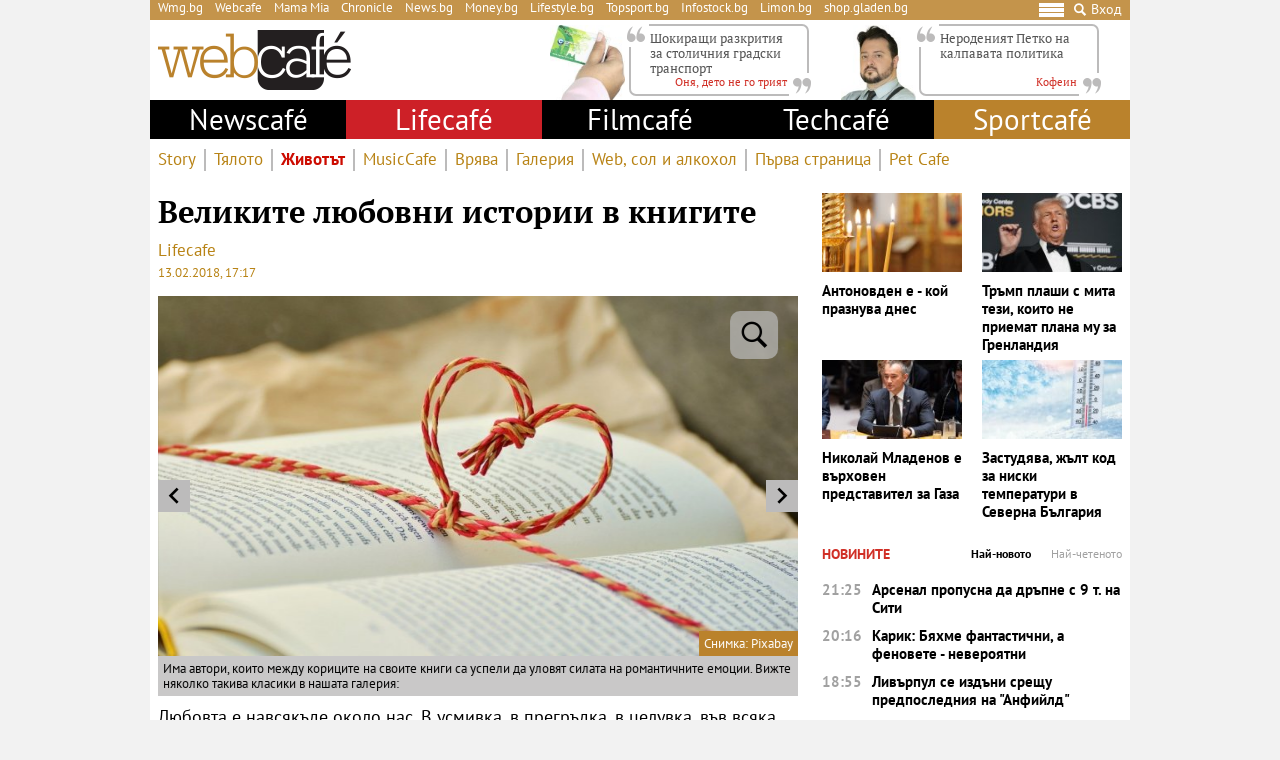

--- FILE ---
content_type: text/html; charset=UTF-8
request_url: https://webcafe.bg/gradat/1848017824-velikite-lyubovni-istorii-v-knigite.html
body_size: 37341
content:
<!DOCTYPE html>
<html dir="ltr" itemscope="" itemtype="http://schema.org/WebPage" lang="bg">

<head>
    <meta charset="utf-8" />
    <meta name="language" content="bulgarian" />
    <meta name="viewport" content="width=device-width, initial-scale=1" />
    <meta name="apple-mobile-web-app-capable" content="yes" />
    <meta name="apple-mobile-web-app-title" content="webcafe" />
    <meta name="robots" content="max-snippet:-1, max-image-preview:large, max-video-preview:-1" />
    <meta name="robots" content="index,follow" />
    <meta property="og:site_name" content="webcafe" />
    <meta property="og:type" content="article" />
    <meta property="fb:app_id" content="690102820355879" />
    <meta property="article:publisher" content="https://www.facebook.com/WEBCAFE.BG/" />
    <meta name="theme-color" content="#c4944b" />
    <meta name="twitter:card" content="summary_large_image" />
    <meta name="twitter:site" content="@webcafebg" />
    <meta property="og:title" content="Великите любовни истории в книгите" />
    <meta name="twitter:title" content="Великите любовни истории в книгите" />
    <meta name="description" content="Разтърсващи емоции, затворени между две корици" />
    <meta property="og:description" content="Разтърсващи емоции, затворени между две корици" />
    <meta name="twitter:description" content="Разтърсващи емоции, затворени между две корици" />
    <meta name="thumbnail" content="https://static.webcafe.bg/uploads/images/86/6686/136686/1024x576.jpg?_=1583964863" />
    <meta property="og:image" content="https://static.webcafe.bg/uploads/images/86/6686/136686/1024x576.jpg?_=1583964863" />
    <meta name="twitter:image" content="https://static.webcafe.bg/uploads/images/86/6686/136686/1024x576.jpg?_=1583964863" />
    <meta property="og:url" content="https://webcafe.bg/gradat/1848017824-velikite-lyubovni-istorii-v-knigite.html" />
    <meta name="keywords" content="книги, литература, любов, четене, романтика, lifecafe, любов по време на холера, св. валентин, великият гетсби, гордост и предразсъдъци, ана каренина, джейн еър, фотогалерии, отнесени от вихъра, брулени хълмове" />
    <meta name="news_keywords" content="книги, литература, любов, четене, романтика, lifecafe, любов по време на холера, св. валентин, великият гетсби, гордост и предразсъдъци, ана каренина, джейн еър, фотогалерии, отнесени от вихъра, брулени хълмове" />
    <meta property="article:tag" content="книги, литература, любов, четене, романтика, lifecafe, любов по време на холера, св. валентин, великият гетсби, гордост и предразсъдъци, ана каренина, джейн еър, фотогалерии, отнесени от вихъра, брулени хълмове" />
    <meta property="article:section" content="Животът" />
    <meta property="article:published_time" content="2018-02-13T17:17:00+02:00" />
    <meta property="article:modified_time" content="2018-02-16T07:59:00+02:00" />
    
    <title>Великите любовни истории в книгите - Webcafe.bg</title>

    <link rel="shortcut icon" type="image/x-icon" href="https://static.webcafe.bg/images/icons/webcafe/favicon.ico" />
    <link rel="apple-touch-icon-precomposed" sizes="152x152" href="https://static.webcafe.bg/images/icons/webcafe/152.png" />
    <link rel="apple-touch-icon-precomposed" sizes="144x144" href="https://static.webcafe.bg/images/icons/webcafe/144.png" />
    <link rel="apple-touch-icon-precomposed" sizes="76x76" href="https://static.webcafe.bg/images/icons/webcafe/76.png" />
    <link rel="apple-touch-icon-precomposed" sizes="72x72" href="https://static.webcafe.bg/images/icons/webcafe/72.png" />
    <link rel="apple-touch-icon-precomposed" sizes="120x120" href="https://static.webcafe.bg/images/icons/webcafe/180.png" />
    <link rel="apple-touch-icon-precomposed" sizes="57x57" href="https://static.webcafe.bg/images/icons/webcafe/57.png" />
    <link rel="apple-touch-startup-image" media="(device-width: 768px) and (device-height: 1024px) and (-webkit-device-pixel-ratio: 2) and (orientation: portrait)" href="https://static.webcafe.bg/images/splash/webcafe/1536x2008.png" />
    <link rel="apple-touch-startup-image" media="(device-width: 768px) and (device-height: 1024px) and (-webkit-device-pixel-ratio: 2) and (orientation: landscape)" href="https://static.webcafe.bg/images/splash/webcafe/1496x2048.png" />
    <link rel="apple-touch-startup-image" media="(device-width: 768px) and (device-height: 1024px) and (-webkit-device-pixel-ratio: 1) and (orientation: portrait)" href="https://static.webcafe.bg/images/splash/webcafe/768x1004.png" />
    <link rel="apple-touch-startup-image" media="(device-width: 768px) and (device-height: 1024px) and (-webkit-device-pixel-ratio: 1) and (orientation: landscape)" href="https://static.webcafe.bg/images/splash/webcafe/748x1024.png" />
    <link rel="apple-touch-startup-image" media="(device-width: 414px) and (device-height: 736px) and (-webkit-device-pixel-ratio: 3) and (orientation: portrait)" href="https://static.webcafe.bg/images/splash/webcafe/1242x2148.png" />
    <link rel="apple-touch-startup-image" media="(device-width: 414px) and (device-height: 736px) and (-webkit-device-pixel-ratio: 3) and (orientation: landscape)" href="https://static.webcafe.bg/images/splash/webcafe/1182x2208.png" />
    <link rel="apple-touch-startup-image" media="(device-width: 375px) and (device-height: 667px) and (-webkit-device-pixel-ratio: 2)" href="https://static.webcafe.bg/images/splash/webcafe/750x1294.png" />
    <link rel="apple-touch-startup-image" media="(device-width: 320px) and (device-height: 568px) and (-webkit-device-pixel-ratio: 2)" href="https://static.webcafe.bg/images/splash/webcafe/640x1096.png" />
    <link rel="apple-touch-startup-image" media="(device-width: 320px) and (device-height: 480px) and (-webkit-device-pixel-ratio: 2)" href="https://static.webcafe.bg/images/splash/webcafe/640x920.png" />
    <link rel="apple-touch-startup-image" media="(device-width: 320px) and (device-height: 480px) and (-webkit-device-pixel-ratio: 1)" href="https://static.webcafe.bg/images/splash/webcafe/320x460.png" />
    <link rel="canonical" href="https://webcafe.bg/gradat/1848017824-velikite-lyubovni-istorii-v-knigite.html" />
    <link rel="amphtml" href="https://webcafe.bg/gradat/1848017824-velikite-lyubovni-istorii-v-knigite.html?amp=true" />
    
    <link rel="stylesheet" type="text/css" href="https://webcafe.bg/css/app.css?id=7c421df98e0640091f690687e34fd9b4">

    <!--[if lt IE 10]>
    <script type="text/javascript" src="https://html5shim.googlecode.com/svn/trunk/html5.js"></script>
    <![endif]-->

    <!--[if lt IE 9]>
    <script>
        document.createElement('header');
        document.createElement('nav');
        document.createElement('main');
        document.createElement('section');
        document.createElement('article');
        document.createElement('aside');
        document.createElement('footer');
    </script>
    <![endif]-->

    
            
            <meta property="fb:pages" content="300742552068" />
            <style>.cookies-banner-wrapper {display: none !important; visibility:hidden;opacity:0}</style>
            
            <script>
  document.addEventListener("DOMContentLoaded", function () {
    document.querySelectorAll("ul li a").forEach(link => {
      const hostname = new URL(link.href).hostname;

      // 1. Hide only gladen.bg (not subdomains like shop.gladen.bg)
      if (hostname === "gladen.bg") {
        link.closest("li").style.display = "none";
      }

      // 2. Replace radioantena.bg with Limon.bg
      if (link.href === "https://radioantena.bg/") {
        link.href = "https://limon.bg/";
        link.textContent = "Limon.bg";
      }
    });
  });
</script>
    
    <!-- GLOBAL JS VARIABLES START -->
<script type="text/javascript">
    window.newscms = {
        initUrl: 'https://webcafe.bg/init',
        articleId: 88558,
        pageType: 'article',
        banners: {"wallpaper":{"code":"webcafe.bg\/webcafe.bg-wallpaper","sizes_1200":[[1,1]],"sizes_1024":null,"sizes_980":null,"sizes_728":null,"sizes_640":null,"sizes_336":null,"sizes_320":null,"sizes_300":null,"is_custom":0,"out_of_page":1},"megaboard":{"code":"webcafe.bg\/webcafe.bg-megaboard","sizes_1200":null,"sizes_1024":null,"sizes_980":[[1,1],[980,400],[980,300],[980,250],[980,200],[980,160],[970,250],[970,300],[970,90],[960,300],[960,250],[960,200],[728,90],[970,120]],"sizes_728":[[1,1],[728,90],[640,300],[640,250],[640,200]],"sizes_640":null,"sizes_336":null,"sizes_320":null,"sizes_300":null,"is_custom":0,"out_of_page":0},"1st":{"code":"webcafe.bg\/webcafe.bg-300x250-1st","sizes_1200":null,"sizes_1024":null,"sizes_980":[[1,1],[300,250],[300,600]],"sizes_728":null,"sizes_640":[[1,1],[300,250],[320,50],[320,100],[336,280]],"sizes_336":[[1,1],[300,250],[320,50],[320,100],[336,280]],"sizes_320":[[1,1],[300,250],[320,50],[320,100]],"sizes_300":[[1,1],[300,250]],"is_custom":0,"out_of_page":0},"uc-1st":{"code":"webcafe.bg\/webcafe.bg-300x250-uc-1st","sizes_1200":null,"sizes_1024":null,"sizes_980":null,"sizes_728":null,"sizes_640":[[1,1],[300,250]],"sizes_336":null,"sizes_320":null,"sizes_300":[[1,1],[300,250],[300,600],[336,280],["fluid"]],"is_custom":0,"out_of_page":0},"uc-2nd":{"code":"webcafe.bg\/webcafe.bg-300x250-uc-2nd","sizes_1200":null,"sizes_1024":null,"sizes_980":[[1,1],[300,250]],"sizes_728":null,"sizes_640":[[1,1],[300,250]],"sizes_336":null,"sizes_320":null,"sizes_300":null,"is_custom":0,"out_of_page":0},"2nd":{"code":"webcafe.bg\/webcafe.bg-300x250-2nd","sizes_1200":null,"sizes_1024":null,"sizes_980":[[1,1],[300,250],[300,600],["fluid"]],"sizes_728":null,"sizes_640":[[1,1],[300,250],[336,280],["fluid"]],"sizes_336":[[1,1],[300,250],[336,280],[300,600],["fluid"]],"sizes_320":null,"sizes_300":[[1,1],[300,250],[300,600],["fluid"]],"is_custom":0,"out_of_page":0},"3rd":{"code":"webcafe.bg\/webcafe.bg-300x250-3rd","sizes_1200":null,"sizes_1024":null,"sizes_980":[[1,1],[300,250],[300,600],["fluid"]],"sizes_728":null,"sizes_640":[[1,1],[300,250],[336,280],["fluid"]],"sizes_336":null,"sizes_320":null,"sizes_300":[[1,1],[300,250],[300,600],[336,280],["fluid"]],"is_custom":0,"out_of_page":0},"desktop-interstitial":{"code":"webcafe.bg\/webcafe.bg-desktop-interstitial","sizes_1200":null,"sizes_1024":null,"sizes_980":[[1,1]],"sizes_728":null,"sizes_640":null,"sizes_336":null,"sizes_320":null,"sizes_300":null,"is_custom":0,"out_of_page":1},"tablet-interstitial":{"code":"webcafe.bg\/webcafe.bg-tablet-interstitial","sizes_1200":null,"sizes_1024":null,"sizes_980":[],"sizes_728":null,"sizes_640":[[1,1]],"sizes_336":null,"sizes_320":null,"sizes_300":null,"is_custom":0,"out_of_page":1},"mobile-interstitial":{"code":"webcafe.bg\/webcafe.bg-mobile-interstitial","sizes_1200":null,"sizes_1024":null,"sizes_980":null,"sizes_728":null,"sizes_640":[],"sizes_336":null,"sizes_320":null,"sizes_300":[[1,1]],"is_custom":0,"out_of_page":1}},
        mobileBreakpoint: 640,
        tabletBreakpoint: 980,
        dfpId: '32064080',
        dfpTargeting: {"adult":"no","section":"gradat","article":"a88558","tags":["\u043a\u043d\u0438\u0433\u0438","\u043b\u0438\u0442\u0435\u0440\u0430\u0442\u0443\u0440\u0430","\u043b\u044e\u0431\u043e\u0432","\u0447\u0435\u0442\u0435\u043d\u0435","\u0440\u043e\u043c\u0430\u043d\u0442\u0438\u043a\u0430","lifecafe","\u043b\u044e\u0431\u043e\u0432 \u043f\u043e \u0432\u0440\u0435\u043c\u0435 \u043d\u0430 \u0445\u043e\u043b\u0435\u0440\u0430","\u0441\u0432. \u0432\u0430\u043b\u0435\u043d\u0442\u0438\u043d","\u0432\u0435\u043b\u0438\u043a\u0438\u044f\u0442 \u0433\u0435\u0442\u0441\u0431\u0438","\u0433\u043e\u0440\u0434\u043e\u0441\u0442 \u0438 \u043f\u0440\u0435\u0434\u0440\u0430\u0437\u0441\u044a\u0434\u044a\u0446\u0438","\u0430\u043d\u0430 \u043a\u0430\u0440\u0435\u043d\u0438\u043d\u0430","\u0434\u0436\u0435\u0439\u043d \u0435\u044a\u0440","\u0444\u043e\u0442\u043e\u0433\u0430\u043b\u0435\u0440\u0438\u0438","\u043e\u0442\u043d\u0435\u0441\u0435\u043d\u0438 \u043e\u0442 \u0432\u0438\u0445\u044a\u0440\u0430","\u0431\u0440\u0443\u043b\u0435\u043d\u0438 \u0445\u044a\u043b\u043c\u043e\u0432\u0435"],"additionalsections":[],"atype":"no"},
        bannerSlots: {}
    };
</script>
<!-- GLOBAL JS VARIABLES END -->
    <!-- GEMIUS START -->
<script type="text/javascript">
    <!--//--><![CDATA[//><!--
    var pp_gemius_identifier = 'oqU6P3OOC_T1yn9HVJIOd7RHfdoW9Tto3Klpl5SUF1L.g7';
    // lines below shouldn't be edited
    function gemius_pending(i) { window[i] = window[i] || function() {var x = window[i+'_pdata'] = window[i+'_pdata'] || []; x[x.length]=arguments;};};
    gemius_pending('gemius_hit'); gemius_pending('gemius_event'); gemius_pending('pp_gemius_hit'); gemius_pending('pp_gemius_event');
    (function(d,t) {try {var gt=d.createElement(t),s=d.getElementsByTagName(t)[0],l='http'+((location.protocol=='https:')?'s':''); gt.setAttribute('async','async');
        gt.setAttribute('defer','defer'); gt.src=l+'://gabg.hit.gemius.pl/xgemius.js'; s.parentNode.insertBefore(gt,s);} catch (e) {}})(document,'script');
    //--><!]]>
</script>
<!-- GEMIUS END -->
    <!-- PPID START -->
<script type="text/javascript">
    
    !function(t,e){"object"==typeof exports&&"undefined"!=typeof module?module.exports=e():"function"==typeof define&&define.amd?define(e):(t=t||self).uuidv4=e()}(this,(function(){"use strict";var t="undefined"!=typeof crypto&&crypto.getRandomValues&&crypto.getRandomValues.bind(crypto)||"undefined"!=typeof msCrypto&&"function"==typeof msCrypto.getRandomValues&&msCrypto.getRandomValues.bind(msCrypto),e=new Uint8Array(16);function n(){if(!t)throw new Error("crypto.getRandomValues() not supported. See https://github.com/uuidjs/uuid#getrandomvalues-not-supported");return t(e)}for(var o=[],r=0;r<256;++r)o.push((r+256).toString(16).substr(1));return function(t,e,r){"string"==typeof t&&(e="binary"===t?new Uint8Array(16):null,t=null);var u=(t=t||{}).random||(t.rng||n)();if(u[6]=15&u[6]|64,u[8]=63&u[8]|128,e){for(var i=r||0,d=0;d<16;++d)e[i+d]=u[d];return e}return function(t,e){var n=e||0,r=o;return(r[t[n+0]]+r[t[n+1]]+r[t[n+2]]+r[t[n+3]]+r[t[n+4]]+r[t[n+5]]+r[t[n+6]]+r[t[n+7]]+r[t[n+8]]+r[t[n+9]]+r[t[n+10]]+r[t[n+11]]+r[t[n+12]]+r[t[n+13]]+r[t[n+14]]+r[t[n+15]]).toLowerCase()}(u)}}));

    
    if (localStorage.getItem("dfp_ppid") === null) {
        ppid = (new Date().getTime() / 1000 | 0) + '0000' + uuidv4();

        localStorage.setItem('dfp_ppid', ppid);
    }

    var ppid = localStorage.getItem('dfp_ppid') || null;

</script>
<!-- PPID END -->
    <!-- DFP START -->
<script type="text/javascript">
    var googletag = googletag || {};
    googletag.cmd = googletag.cmd || [];
</script>

<script type="text/javascript">
    googletag.cmd.push(function () {
        let dfpLog = localStorage.getItem('dfp_debug') ? console.info.bind(console) : function() {};

        function defineSlot(divId, tag, sizeMapping, outOfPage) {
            if (divId.indexOf('gpt-banner-megaboard-gallery-') === 0) {
                if (outOfPage) {
                    dfpLog('DFP: googletag.defineOutOfPageSlot' + '("' +
                        tag + '", "' + divId + '").setTargeting(\'position\', [\'g' + divId.substring(29) +
                        '\']).defineSizeMapping(' + JSON.stringify(sizeMapping) +
                        ').addService(googletag.pubads());');

                    return googletag.defineOutOfPageSlot(tag, divId)
                        .setTargeting('position', ['g' + divId.substring(29)])
                        .defineSizeMapping(sizeMapping)
                        .addService(googletag.pubads());
                }

                dfpLog('DFP: googletag.defineSlot' + '("' +
                    tag + '", [[1,1]], "' + divId + '").setTargeting(\'position\', [\'g' + divId.substring(29) +
                    '\']).defineSizeMapping(' + JSON.stringify(sizeMapping) +
                    ').addService(googletag.pubads());');

                return googletag.defineSlot(tag, [[1,1]], divId)
                    .setTargeting('position', ['g' + divId.substring(29)])
                    .defineSizeMapping(sizeMapping)
                    .addService(googletag.pubads());
            }

            if (outOfPage) {
                dfpLog('DFP: googletag.defineOutOfPageSlot' + '("' +
                    tag + '", "' + divId + '").defineSizeMapping(' + JSON.stringify(sizeMapping) +
                    ').addService(googletag.pubads());');

                return googletag.defineOutOfPageSlot(tag, divId)
                    .defineSizeMapping(sizeMapping)
                    .addService(googletag.pubads());
            }

            dfpLog('DFP: googletag.defineSlot' + '("' +
                tag + '", [[1,1]], "' + divId + '").defineSizeMapping(' + JSON.stringify(sizeMapping) +
                ').addService(googletag.pubads());');

            return googletag.defineSlot(tag, [[1,1]], divId)
                .defineSizeMapping(sizeMapping)
                .addService(googletag.pubads());
        }

        for (let key in window.newscms.banners) {
            let banner = window.newscms.banners[key];

            if (banner.is_custom) {
                return;
            }

            let tag = '/' + window.newscms.dfpId + '/' + banner.code;

            let breakpoint;

            if (key === '1st' || key === '2nd') {
                let desktopSizeMapping = [];
                let tabletSizeMapping = [];
                let mobileSizeMapping = [];

                tabletSizeMapping.push([[window.newscms.tabletBreakpoint, 0], []]);

                mobileSizeMapping.push([[window.newscms.mobileBreakpoint, 0], []]);

                for (let property in banner) {
                    // skip nulls
                    if (! banner[property]) {
                        continue;
                    }

                    // skip non-size properties
                    if (property.indexOf('sizes_') !== 0) {
                        continue;
                    }

                    breakpoint = parseInt(property.substr(6));

                    if (breakpoint >= window.newscms.tabletBreakpoint) {
                        desktopSizeMapping.push([[breakpoint, 0], banner[property]]);
                    } else if (breakpoint >= window.newscms.mobileBreakpoint) {
                        tabletSizeMapping.push([[breakpoint, 0], banner[property]]);
                    } else {
                        mobileSizeMapping.push([[breakpoint, 0], banner[property]]);
                    }
                }

                desktopSizeMapping.push([[0, 0], []]);
                tabletSizeMapping.push([[0, 0], []]);
                mobileSizeMapping.push([[0, 0], []]);

                window.newscms.bannerSlots[key + '-desktop'] = defineSlot('gpt-banner-' + key + '-desktop', tag, desktopSizeMapping, banner.out_of_page);
                window.newscms.bannerSlots[key + '-tablet']  = defineSlot('gpt-banner-' + key + '-tablet',  tag, tabletSizeMapping,  banner.out_of_page);
                window.newscms.bannerSlots[key + '-mobile']  = defineSlot('gpt-banner-' + key + '-mobile',  tag, mobileSizeMapping,  banner.out_of_page);

                continue;
            }

            let sizeMapping = [];

            for (let property in banner) {
                // skip nulls
                if (! banner[property]) {
                    continue;
                }

                // skip non-size properties
                if (property.indexOf('sizes_') !== 0) {
                    continue;
                }

                breakpoint = parseInt(property.substr(6));

                sizeMapping.push([[breakpoint, 0], banner[property]]);
            }

            sizeMapping.push([[0, 0], []]);

            window.newscms.bannerSlots[key] = defineSlot('gpt-banner-' + key, tag, sizeMapping, banner.out_of_page);
        }

        for (let key in window.newscms.dfpTargeting) {
            if (! window.newscms.dfpTargeting[key]) {
                continue;
            }

            dfpLog('DFP: googletag.pubads().setTargeting("' + key + '", ' +
                (Array.isArray(window.newscms.dfpTargeting[key]) ?
                    (window.newscms.dfpTargeting[key].length === 0 ? ('[]') : ('["' + window.newscms.dfpTargeting[key].join('", "') + '"]')) :
                    ('"' + window.newscms.dfpTargeting[key] + '"')) + ')');
            googletag.pubads().setTargeting(key, window.newscms.dfpTargeting[key]);
        }

        if (localStorage.getItem("dfp_ppid") !== null) {
            var ppid = localStorage.getItem("dfp_ppid");
            googletag.pubads().setPublisherProvidedId(ppid);
            dfpLog('DFP: googletag.pubads().setPublisherProvidedId("' + ppid + '")');
        }

        dfpLog('DFP: googletag.pubads().setCentering(true)');
        googletag.pubads().setCentering(true);

        dfpLog('DFP: googletag.pubads().collapseEmptyDivs(true)');
        googletag.pubads().collapseEmptyDivs(true);

        dfpLog('DFP: googletag.pubads().enableSingleRequest()');
        googletag.pubads().enableSingleRequest();

        dfpLog('DFP: googletag.enableServices()');
        googletag.enableServices();

        let secondGalleryBanner = document.getElementById('gpt-banner-megaboard-gallery-1');

        function isElementInViewport(element) {
            let rectangle = element.getBoundingClientRect();

            return (
                rectangle.top >= 0 &&
                rectangle.left >= 0 &&
                rectangle.bottom <= (window.innerHeight || document.documentElement.clientHeight) &&
                rectangle.right <= (window.innerWidth || document.documentElement.clientWidth)
            );
        }

        function refreshWallpaper() {
            if (isElementInViewport(secondGalleryBanner)) {
                dfpLog('DFP: googletag.pubads().refresh([wallpaper])');

                googletag.pubads().refresh([window.newscms.bannerSlots['wallpaper']]);

                window.removeEventListener('scroll', refreshWallpaper);
            }
        }

        if (secondGalleryBanner &&
            window.newscms.bannerSlots.hasOwnProperty('megaboard-gallery-1') &&
            window.newscms.bannerSlots.hasOwnProperty('wallpaper')) {
            window.addEventListener('scroll', refreshWallpaper);
        }

        let devices = {
            desktop: matchMedia('only screen and (min-width: 980px)'),
            bigTablet: matchMedia('only screen and (max-width: 979px) and (min-width: 728px)'),
            tablet: matchMedia('only screen and (max-width: 727px) and (min-width: 640px)'),
            phone: matchMedia('only screen and (max-width: 639px)')
        };

        function getCurrentDevice() {
            let result = null;

            Object.keys(devices).forEach(function(val) {
                if (! devices[val].matches) {
                    return;
                }

                result = val;
            });

            return result;
        }

        let currentDevice = getCurrentDevice();

        $(window).on('resize', function() {
            let newDevice = getCurrentDevice();

            if (newDevice === currentDevice) {
                return;
            }

            dfpLog('DFP: googletag.pubads().refresh()');
            googletag.pubads().refresh();

            currentDevice = newDevice;
        });
    });
</script>
<!-- DFP END -->
    
    <!-- Google Tag Manager -->
<script>(function(w,d,s,l,i){w[l]=w[l]||[];w[l].push({'gtm.start':
            new Date().getTime(),event:'gtm.js'});var f=d.getElementsByTagName(s)[0],
        j=d.createElement(s),dl=l!='dataLayer'?'&l='+l:'';j.async=true;j.src=
        'https://www.googletagmanager.com/gtm.js?id='+i+dl;f.parentNode.insertBefore(j,f);
    })(window,document,'script','dataLayer','GTM-P4BJRL4');</script>
<!-- End Google Tag Manager -->
    <!-- ONESIGNAL AND WEB APP START -->
    <link rel="manifest" href="https://webcafe.bg/manifests/webcafe.json">
    <script src="https://cdn.onesignal.com/sdks/OneSignalSDK.js" async></script>
    <script type="text/javascript">
        var OneSignal = OneSignal || [];

        (function() {
                            window.addEventListener('onesignal.sdk.initialized', function() {
                    OneSignal.LOGGING = true;
                });
            
            OneSignal.push(['init', {"appId":"7cddfe37-d6b5-4f29-88d4-d863f1271230","safari_web_id":"web.onesignal.auto.08b05e7f-114b-4b4f-a485-263bca659097"}]);

            OneSignal.push(function() {
                OneSignal.showSlidedownPrompt();
            });

            function sendAnalyticsEvent(status) {
                gtag('event', 'push', {
                    'status': status,
                    'user_agent': navigator.userAgent,
                    'non_interaction': true
                });
            }

            function updateStatus() {
                if (! OneSignal.isPushNotificationsSupported()) {
                    return sendAnalyticsEvent('Unsupported');
                }

                OneSignal.isPushNotificationsEnabled(function (flag) {
                    if (! flag) {
                        return sendAnalyticsEvent('No');
                    }

                    OneSignal.getIdsAvailable(function () {
                        sendAnalyticsEvent('Yes');
                    });
                });
            }

            OneSignal.push(function() {
                window.addEventListener(OneSignal.EVENTS.SUBSCRIPTION_CHANGED, updateStatus);

                updateStatus();
            });
        })();
    </script>

    <script type="text/javascript">
        if ("serviceWorker" in navigator) {
            navigator.serviceWorker.register("https://webcafe.bg/OneSignalSDKWorker.js?appId=7cddfe37-d6b5-4f29-88d4-d863f1271230")
                .then(function (registration) { // Registration was successful
                    // nothing
                }).catch( function ( err ) { // registration failed :(
                    // nothing
                }
            );
        }
    </script>
<!-- ONESIGNAL AND WEB APP END -->
    <script data-schema="Organization" type="application/ld+json">
    {
        "name": "Webcafe.bg",
        "url": "https://webcafe.bg",
        "logo": "https://static.webcafe.bg/uploads/logos/1.png",
        "sameAs": [
                                                                                                        "https://www.facebook.com/WEBCAFE.BG/"
                                                                             ,                     "https://www.instagram.com/webcafe.bg/"
                                                                             ,                     "https://www.youtube.com/channel/UCjwASRz4Uo-SXFAJs2zcxOA"
                                                                             ,                     "https://twitter.com/Webcafebg"
                                                        ],
        "@type":"Organization",
        "@context":"http://schema.org"
    }
</script>
    <script data-schema="BreadcrumbList" type="application/ld+json">
    {
        "@context": "https://schema.org",
        "@type": "BreadcrumbList",
        "itemListElement": [
                                    {
                "@type": "ListItem",
                "position": 1,
                "name": "Начало",
                "item": "https://webcafe.bg"
            },
                        {
                "@type": "ListItem",
                "position": 2,
                "name": "Lifecafe",
                "item": "https://webcafe.bg/lifecafe"
            },
                                    {
                "@type": "ListItem",
                "position": 3,
                "name": "Животът",
                "item": "https://webcafe.bg/gradat"
            },
                        {
                "@type": "ListItem",
                "position": 4,
                "name": "Великите любовни истории в книгите",
                "item": "https://webcafe.bg/gradat/1848017824-velikite-lyubovni-istorii-v-knigite.html"
            }
        ]
    }
</script>

</head>

<body>
    <!-- Google Tag Manager (noscript) -->
<noscript><iframe src="https://www.googletagmanager.com/ns.html?id=GTM-P4BJRL4"
                  height="0" width="0" style="display:none;visibility:hidden"></iframe></noscript>
<!-- End Google Tag Manager (noscript) -->

            <script>
window.dataLayer = window.dataLayer || [];
function gtag(){dataLayer.push(arguments);}
gtag('consent', 'default', {
  'ad_storage': 'denied',
  'ad_user_data': 'denied',
  'ad_personalization': 'denied',
  'analytics_storage': 'denied'
});

function allConsentGranted() {
  gtag('consent', 'update', {
    'ad_user_data': 'granted',
    'ad_personalization': 'granted',
    'ad_storage': 'granted',
    'analytics_storage': 'granted'
  });
}
allConsentGranted();
</script>
    
            <div class="banner banner-wallpaper ">
                    <div id="gpt-banner-wallpaper"  style="height: 0; width: 0;" >
                                    <script type="text/javascript">
                        googletag.cmd.push(function () {
                            googletag.display("gpt-banner-wallpaper");
                        });
                    </script>
                            </div>
            </div>
            <div class="banner banner-desktop-interstitial ">
                    <div id="gpt-banner-desktop-interstitial"  style="height: 0; width: 0;" >
                                    <script type="text/javascript">
                        googletag.cmd.push(function () {
                            googletag.display("gpt-banner-desktop-interstitial");
                        });
                    </script>
                            </div>
            </div>
            <div class="banner banner-tablet-interstitial ">
                    <div id="gpt-banner-tablet-interstitial"  style="height: 0; width: 0;" >
                                    <script type="text/javascript">
                        googletag.cmd.push(function () {
                            googletag.display("gpt-banner-tablet-interstitial");
                        });
                    </script>
                            </div>
            </div>
            <div class="banner banner-mobile-interstitial ">
                    <div id="gpt-banner-mobile-interstitial"  style="height: 0; width: 0;" >
                                    <script type="text/javascript">
                        googletag.cmd.push(function () {
                            googletag.display("gpt-banner-mobile-interstitial");
                        });
                    </script>
                            </div>
            </div>
    
    <div class="cookies-banner-wrapper" id="cookies-agreement-bar">
    <div class="cookies-banner">
        <p>Този сайт използва „бисквитки“ (cookies). Разглеждайки съдържанието на сайта, Вие се съгласявате с използването на „бисквитки“. Повече информация <a href="https://webcafe.bg/corporate/politika-za-poveritelnost-i-zashtita-na-lichnite-danni-na-uebkafe-ead.html" target="_blank">тук</a>.</p>
        <a href="javascript:void(0);" class="cookies-banner-button" id="accept-cookies">Разбрах</a>
    </div>
</div>

    <div class="page sections">
        <div class="skeleton-top">
    <div class="global-top">
        <div class="row">
            <ul>
                <li><a href="https://wmg.bg/" target="_blank">Wmg.bg</a></li>
                <li><a href="https://www.webcafe.bg/" class="active">Webcafe</a></li>
                <li><a href="https://mamamia.bg/" target="_blank">Mama Mia</a></li>
                <li><a href="https://www.chr.bg/" target="_blank">Chronicle</a></li>
                <li><a href="https://news.bg/" target="_blank">News.bg</a></li>
                <li><a href="https://money.bg/" target="_blank">Money.bg</a></li>
                <li><a href="https://lifestyle.bg/" target="_blank">Lifestyle.bg</a></li>
                <li><a href="https://topsport.bg/" target="_blank">Topsport.bg</a></li>
                <li><a href="https://gladen.bg/" target="_blank">Gladen.bg</a></li>
                <li><a href="https://infostock.bg/" target="_blank">Infostock.bg</a></li>
                <li><a href="https://radioantena.bg/" target="_blank">Radioantena.bg</a></li>
                <li><a href="https://shop.gladen.bg/" target="_blank">shop.gladen.bg</a></li>
            </ul>
        </div>
        <div class="row">
            <div class="hamburger toggle-navigation">
                <div class="hamburger-1"></div>
                <div class="hamburger-2"></div>
                <div class="hamburger-3"></div>
            </div>
            <div class="close toggle-navigation">
                <div class="hide"></div>
            </div>
            <a href="javascript:void(0);" class="search" id="toggleSearch"><i class="icon icon-search"></i></a>
            <a href="https://webcafe.bg/login" class="login userDropdown">Вход</a>
        </div>
    </div>
</div>

<div class="skeleton-logo">
    <div class="global-logo">
        <a href="https://webcafe.bg" class="logo">
            <img decoding="async" src="https://static.webcafe.bg/uploads/logos/1.png" alt="WebCafe logo">
        </a>
    </div>
</div>

<div class="skeleton-leading-articles">
        <div id="top-section-articles-desktop">
            <div class="global-leading-articles-top">
                            <div class="article">
                    <div class="image">
                        <a href="https://webcafe.bg/onya-deto-ne-go-triyat/shokirashti-razkritiya-za-stolichniya-gradski-transport.html"><picture>
    <img decoding="async" src="https://static.webcafe.bg/uploads/images/40/0640/390640/100x100.jpg?_=1768471006" alt="Спирката ви няма да дойде по-бързо, ако стоите на вратите">
</picture>
</a>
                    </div>
                    <div class="content">
                        <p class="quote">
                            <a href="https://webcafe.bg/onya-deto-ne-go-triyat/shokirashti-razkritiya-za-stolichniya-gradski-transport.html">Шокиращи разкрития за столичния градски транспорт</a>
                        </p>
                        <p class="author">
                            <a href="https://webcafe.bg/onya-deto-ne-go-triyat"><span>Оня, дето не го трият</span></a>
                        </p>
                    </div>
                </div>
                            <div class="article">
                    <div class="image">
                        <a href="https://webcafe.bg/caffeine/to-mozhe-da-ima-i-oshte-edni-izbori-nerodeniyat-petko-na-kalpavata-politika.html"><picture>
    <img decoding="async" src="https://static.webcafe.bg/uploads/images/71/0571/390571/100x100.jpg?_=1768378636" alt="Политици и анализатори вече вещаят още едни избори наесен и това е обида за избирателите">
</picture>
</a>
                    </div>
                    <div class="content">
                        <p class="quote">
                            <a href="https://webcafe.bg/caffeine/to-mozhe-da-ima-i-oshte-edni-izbori-nerodeniyat-petko-na-kalpavata-politika.html">Нероденият Петко на калпавата политика</a>
                        </p>
                        <p class="author">
                            <a href="https://webcafe.bg/caffeine"><span>Кофеин</span></a>
                        </p>
                    </div>
                </div>
                        </div>
        </div>
    </div>

<div class="skeleton-main-navigation">
        <div class="global-main-menu">
            <ul class="main">
                <li class="desktop-hidden">
                    <a href="https://webcafe.bg/login" class="login userDropdown">Вход</a>
                </li>
                                                                                                                                                                                                                                                                                                                                                                    
                <li class="desktop-hidden ">
                    <a href="https://webcafe.bg">Начало</a>

                                            <ul class="dropdown">
                                                                                            <li                                     >
                                    <a href="https://webcafe.bg/caffeine"
                                       >
                                        Кофеин
                                    </a>
                                </li>
                                                                                            <li                                     >
                                    <a href="https://webcafe.bg/onya-deto-ne-go-triyat"
                                       >
                                        Оня, дето не го трият
                                    </a>
                                </li>
                                                                                            <li                                     >
                                    <a href="https://webcafe.bg/vlast"
                                       >
                                        Власт
                                    </a>
                                </li>
                                                                                            <li                                     >
                                    <a href="https://webcafe.bg/obshtestvo"
                                       >
                                        Общество
                                    </a>
                                </li>
                                                                                            <li                                     >
                                    <a href="https://webcafe.bg/svyat"
                                       >
                                        Свят
                                    </a>
                                </li>
                                                                                            <li                                     >
                                    <a href="https://webcafe.bg/pari"
                                       >
                                        Пари
                                    </a>
                                </li>
                                                                                            <li                                     >
                                    <a href="https://webcafe.bg/analiz"
                                       >
                                        Анализ
                                    </a>
                                </li>
                                                                                            <li                                     >
                                    <a href="https://webcafe.bg/ad-blok"
                                       >
                                        Ad блок
                                    </a>
                                </li>
                                                                                            <li                                     >
                                    <a href="https://webcafe.bg/istoriya"
                                       >
                                        История
                                    </a>
                                </li>
                                                    </ul>
                                    </li>
                                    
                    <li                         >
                        <a href="https://webcafe.bg/newscafe"
                           >
                            Newscafé
                        </a>

                        
                        <ul class="dropdown">
                                                            
                                <li                                     >
                                    <a href="https://webcafe.bg/bulgaria"
                                       >
                                        България
                                    </a>
                                </li>
                                                            
                                <li                                     >
                                    <a href="https://webcafe.bg/politika"
                                       >
                                        Политика
                                    </a>
                                </li>
                                                            
                                <li                                     >
                                    <a href="https://webcafe.bg/international"
                                       >
                                        Международни
                                    </a>
                                </li>
                                                            
                                <li                                     >
                                    <a href="https://webcafe.bg/business"
                                       >
                                        Бизнес
                                    </a>
                                </li>
                                                            
                                <li                                     >
                                    <a href="https://webcafe.bg/incidents"
                                       >
                                        Инциденти
                                    </a>
                                </li>
                                                    </ul>
                    </li>
                                    
                    <li  class="active"                         >
                        <a href="https://webcafe.bg/lifecafe"
                           >
                            Lifecafé
                        </a>

                        
                        <ul class="dropdown">
                                                            
                                <li                                     >
                                    <a href="https://webcafe.bg/story"
                                       >
                                        Story
                                    </a>
                                </li>
                                                            
                                <li                                     >
                                    <a href="https://webcafe.bg/tialoto"
                                       >
                                        Тялото
                                    </a>
                                </li>
                                                            
                                <li  class="active"                                     >
                                    <a href="https://webcafe.bg/gradat"
                                       >
                                        Животът
                                    </a>
                                </li>
                                                            
                                <li                                     >
                                    <a href="https://webcafe.bg/musiccafe"
                                       >
                                        MusicCafe
                                    </a>
                                </li>
                                                            
                                <li                                     >
                                    <a href="https://webcafe.bg/vryava"
                                       >
                                        Врява
                                    </a>
                                </li>
                                                            
                                <li                                     >
                                    <a href="https://webcafe.bg/gallery"
                                       >
                                        Галерия
                                    </a>
                                </li>
                                                            
                                <li                                     >
                                    <a href="https://webcafe.bg/web-sol-i-alkohol"
                                       >
                                        Web, сол и алкохол
                                    </a>
                                </li>
                                                            
                                <li                                     >
                                    <a href="https://webcafe.bg/firstpage"
                                       >
                                        Първа страница
                                    </a>
                                </li>
                                                            
                                <li                                     >
                                    <a href="https://webcafe.bg/petcafe"
                                       >
                                        Pet Cafe
                                    </a>
                                </li>
                                                    </ul>
                    </li>
                                    
                    <li                         >
                        <a href="https://webcafe.bg/filmcafe"
                           >
                            Filmcafé
                        </a>

                        
                        <ul class="dropdown">
                                                            
                                <li                                     >
                                    <a href="https://webcafe.bg/kino"
                                       >
                                        Кино
                                    </a>
                                </li>
                                                            
                                <li                                     >
                                    <a href="https://webcafe.bg/seriali"
                                       >
                                        Сериали
                                    </a>
                                </li>
                                                            
                                <li                                     >
                                    <a href="https://webcafe.bg/podcast"
                                       >
                                        Тихо, филмът започва
                                    </a>
                                </li>
                                                    </ul>
                    </li>
                                    
                    <li                         >
                        <a href="https://webcafe.bg/techcafe"
                           >
                            Techcafé
                        </a>

                        
                        <ul class="dropdown">
                                                            
                                <li                                     >
                                    <a href="https://webcafe.bg/autocafe"
                                       >
                                        Autocafé
                                    </a>
                                </li>
                                                            
                                <li                                     >
                                    <a href="https://webcafe.bg/premiera"
                                       >
                                        Джаджи
                                    </a>
                                </li>
                                                            
                                <li                                     >
                                    <a href="https://webcafe.bg/review"
                                       >
                                        Игри
                                    </a>
                                </li>
                                                            
                                <li                                     >
                                    <a href="https://webcafe.bg/web"
                                       >
                                        Web
                                    </a>
                                </li>
                                                            
                                <li                                     >
                                    <a href="https://webcafe.bg/future"
                                       >
                                        Бъдещето
                                    </a>
                                </li>
                                                    </ul>
                    </li>
                                    
                    <li                          style="background-color: #BA822C;" >
                        <a href="https://webcafe.bg/sportcafe"
                           >
                            Sportcafé
                        </a>

                        
                        <ul class="dropdown">
                                                            
                                <li                                     >
                                    <a href="https://webcafe.bg/bg-football"
                                       >
                                        БГ футбол
                                    </a>
                                </li>
                                                            
                                <li                                     >
                                    <a href="https://webcafe.bg/football"
                                       >
                                        Футбол свят
                                    </a>
                                </li>
                                                            
                                <li                                     >
                                    <a href="https://webcafe.bg/retro"
                                       >
                                        Ретро
                                    </a>
                                </li>
                                                            
                                <li                                     >
                                    <a href="https://webcafe.bg/avantage"
                                       >
                                        Авантаж
                                    </a>
                                </li>
                                                            
                                <li                                     >
                                    <a href="https://webcafe.bg/tennis"
                                       >
                                        Тенис
                                    </a>
                                </li>
                                                            
                                <li                                     >
                                    <a href="https://webcafe.bg/sport"
                                       >
                                        Още Спорт
                                    </a>
                                </li>
                                                            
                                <li                                     >
                                    <a href="https://webcafe.bg/klasatzia"
                                       >
                                        Класация
                                    </a>
                                </li>
                                                            
                                <li                                     >
                                    <a href="https://webcafe.bg/sport-gallery"
                                       >
                                        Галерия
                                    </a>
                                </li>
                                                            
                                <li                                     >
                                    <a href="https://webcafe.bg/zhalt-karton"
                                       >
                                        Жълт картон
                                    </a>
                                </li>
                                                            
                                <li                                     >
                                    <a href="https://webcafe.bg/uefacafe"
                                       >
                                        Уефакафе
                                    </a>
                                </li>
                                                            
                                <li                                     >
                                    <a href="https://webcafe.bg/video"
                                       >
                                        Видео
                                    </a>
                                </li>
                                                    </ul>
                    </li>
                            </ul>
        </div>
    </div>

<div class="skeleton-secondary-navigation">
        <div class="global-secondary-menu">
            <ul>
                                    
                    <li                     >
                        <a href="https://webcafe.bg/story"
                           >
                            Story
                        </a>
                    </li>
                                    
                    <li                     >
                        <a href="https://webcafe.bg/tialoto"
                           >
                            Тялото
                        </a>
                    </li>
                                    
                    <li  class="active"                     >
                        <a href="https://webcafe.bg/gradat"
                           >
                            Животът
                        </a>
                    </li>
                                    
                    <li                     >
                        <a href="https://webcafe.bg/musiccafe"
                           >
                            MusicCafe
                        </a>
                    </li>
                                    
                    <li                     >
                        <a href="https://webcafe.bg/vryava"
                           >
                            Врява
                        </a>
                    </li>
                                    
                    <li                     >
                        <a href="https://webcafe.bg/gallery"
                           >
                            Галерия
                        </a>
                    </li>
                                    
                    <li                     >
                        <a href="https://webcafe.bg/web-sol-i-alkohol"
                           >
                            Web, сол и алкохол
                        </a>
                    </li>
                                    
                    <li                     >
                        <a href="https://webcafe.bg/firstpage"
                           >
                            Първа страница
                        </a>
                    </li>
                                    
                    <li                     >
                        <a href="https://webcafe.bg/petcafe"
                           >
                            Pet Cafe
                        </a>
                    </li>
                            </ul>
        </div>
    </div>

<div class="skeleton-search">
    <div class="global-search-box" id="searchBox">
        <form method="GET" action="https://webcafe.bg/search" accept-charset="UTF-8">
            <input placeholder="Търсене" name="q" type="text">
            <input type="submit" value="">
        </form>
    </div>

    </div>

<div class="banner banner-megaboard ">
                    <div id="gpt-banner-megaboard" >
                                    <script type="text/javascript">
                        googletag.cmd.push(function () {
                            googletag.display("gpt-banner-megaboard");
                        });
                    </script>
                            </div>
            </div>
<div class="banner banner-1st tablet-show">
                    <div id="gpt-banner-1st-tablet" >
                                    <script type="text/javascript">
                        googletag.cmd.push(function () {
                            googletag.display("gpt-banner-1st-tablet");
                        });
                    </script>
                            </div>
            </div>
<div class="banner banner-1st mobile-show">
                    <div id="gpt-banner-1st-mobile" >
                                    <script type="text/javascript">
                        googletag.cmd.push(function () {
                            googletag.display("gpt-banner-1st-mobile");
                        });
                    </script>
                            </div>
            </div>

    
<div class="skeleton-topic">
    </div>

            <div class="skeleton-notifications">
    
    
    
    </div>

    <div class="skeleton-left" itemscope="" itemtype="http://schema.org/NewsArticle">
        <meta itemprop="image" content="https://static.webcafe.bg/uploads/images/86/6686/136686/1024x576.jpg?_=1583964863">
<meta itemscope="" itemprop="mainEntityOfPage" itemtype="https://schema.org/WebPage" itemid="https://webcafe.bg/gradat/1848017824-velikite-lyubovni-istorii-v-knigite.html">

<div class="display-none" itemprop="publisher" itemscope="" itemtype="https://schema.org/Organization">
    <div itemprop="logo" itemscope="" itemtype="https://schema.org/ImageObject">
        <meta itemprop="url" content="https://static.webcafe.bg/uploads/logos/1.png">
        <img decoding="async" src="https://static.webcafe.bg/uploads/logos/1.png" alt="WebCafe">
    </div>
    <meta itemprop="name" content="WebCafe">
</div>

        <div class="global-inside-article">
            <h1 itemprop="headline">Великите любовни истории в книгите</h1>

            <div class="global-article-author-top">
            
        <div class="details">
            <span itemprop="author" itemscope="" itemtype="https://schema.org/Person">
                <span class="name">
                    <a href="https://webcafe.bg/author/lifecafe" itemprop="name" content="Lifecafe">Lifecafe</a>
                </span>
            </span>

                            <span class="date">
    <time itemprop="datePublished" datetime="2018-02-13T17:17:00+02:00" content="2018-02-13T17:17:00+02:00">
        13.02.2018, 17:17
    </time>
</span>
                    </div>
    </div>

            <div class="article-slider">
                    <div class="photo" itemprop="image" itemscope="" itemtype="https://schema.org/ImageObject">
    <div class="image">
        <meta itemprop="url" content="https://static.webcafe.bg/uploads/images/86/6686/136686/1024x576.jpg?_=1583964863">

                    <a href="https://webcafe.bg/gradat/1848017824-velikite-lyubovni-istorii-v-knigite/gallery">
                <picture>
                            <source media="(max-width: 320px)" srcset="https://static.webcafe.bg/uploads/images/86/6686/136686/320x180.jpg?_=1583964863">
                <source media="(max-width: 768px)" srcset="https://static.webcafe.bg/uploads/images/86/6686/136686/768x432.jpg?_=1583964863">
                <source media="(max-width: 979px)" srcset="https://static.webcafe.bg/uploads/images/86/6686/136686/1024x576.jpg?_=1583964863">
                <img decoding="async" src="https://static.webcafe.bg/uploads/images/86/6686/136686/768x432.jpg?_=1583964863" alt="Има автори, които между кориците на своите книги са успели да уловят силата на романтичните емоции. Вижте няколко такива класики в нашата галерия:">
                    </picture>
                    </a>
        
                    <span class="copyright">Снимка: Pixabay</span>
            </div>

            <span class="description" itemprop="caption">Има автори, които между кориците на своите книги са успели да уловят силата на романтичните емоции. Вижте няколко такива класики в нашата галерия:</span>
    </div>
                            <div class="photo" itemprop="image" itemscope="" itemtype="https://schema.org/ImageObject">
    <div class="image">
        <meta itemprop="url" content="https://static.webcafe.bg/uploads/images/78/6678/136678/1024x576.jpg?_=1583964849">

                    <a href="https://webcafe.bg/gradat/1848017824-velikite-lyubovni-istorii-v-knigite/gallery">
                <picture>
                            <source media="(max-width: 320px)" srcset="https://static.webcafe.bg/uploads/images/78/6678/136678/320x180.jpg?_=1583964850">
                <source media="(max-width: 768px)" srcset="https://static.webcafe.bg/uploads/images/78/6678/136678/768x432.jpg?_=1583964849">
                <source media="(max-width: 979px)" srcset="https://static.webcafe.bg/uploads/images/78/6678/136678/1024x576.jpg?_=1583964849">
                <img decoding="async" src="https://static.webcafe.bg/uploads/images/78/6678/136678/768x432.jpg?_=1583964849" alt="1. &quot;Гордост и предразсъдъци&quot; от Джейн Остин - Една неостаряваща история за любовта, брака и ролята на семейството и близките в тях - била тя позитивна или не. Тя ще ви омагьоса със своите обрати и мащаб.">
                    </picture>
                    </a>
        
            </div>

            <span class="description" itemprop="caption"><b>1. "Гордост и предразсъдъци" от Джейн Остин</b> - Една неостаряваща история за любовта, брака и ролята на семейството и близките в тях - била тя позитивна или не. Тя ще ви омагьоса със своите обрати и мащаб.</span>
    </div>
                    <div class="photo" itemprop="image" itemscope="" itemtype="https://schema.org/ImageObject">
    <div class="image">
        <meta itemprop="url" content="https://static.webcafe.bg/uploads/images/81/6681/136681/1024x576.jpg?_=1583964855">

                    <a href="https://webcafe.bg/gradat/1848017824-velikite-lyubovni-istorii-v-knigite/gallery">
                <picture>
                            <source media="(max-width: 320px)" srcset="https://static.webcafe.bg/uploads/images/81/6681/136681/320x180.jpg?_=1583964855">
                <source media="(max-width: 768px)" srcset="https://static.webcafe.bg/uploads/images/81/6681/136681/768x432.jpg?_=1583964855">
                <source media="(max-width: 979px)" srcset="https://static.webcafe.bg/uploads/images/81/6681/136681/1024x576.jpg?_=1583964855">
                <img decoding="async" src="https://static.webcafe.bg/uploads/images/81/6681/136681/768x432.jpg?_=1583964855" alt="2. &quot;Джейн Еър&quot; от Шарлот Бронте - Вечният разказ за младата Джейн, която се влюбва наистина силно в неподходящия човек - мъж с тайни, който може да разбие сърцето й. Рискът, пред който всеки се изправя в един или друг момент от живота си.">
                    </picture>
                    </a>
        
            </div>

            <span class="description" itemprop="caption"><b>2. "Джейн Еър" от Шарлот Бронте</b> - Вечният разказ за младата Джейн, която се влюбва наистина силно в неподходящия човек - мъж с тайни, който може да разбие сърцето й. Рискът, пред който всеки се изправя в един или друг момент от живота си.</span>
    </div>
                    <div class="photo" itemprop="image" itemscope="" itemtype="https://schema.org/ImageObject">
    <div class="image">
        <meta itemprop="url" content="https://static.webcafe.bg/uploads/images/77/6677/136677/1024x576.jpg?_=1583964847">

                    <a href="https://webcafe.bg/gradat/1848017824-velikite-lyubovni-istorii-v-knigite/gallery">
                <picture>
                            <source media="(max-width: 320px)" srcset="https://static.webcafe.bg/uploads/images/77/6677/136677/320x180.jpg?_=1583964848">
                <source media="(max-width: 768px)" srcset="https://static.webcafe.bg/uploads/images/77/6677/136677/768x432.jpg?_=1583964847">
                <source media="(max-width: 979px)" srcset="https://static.webcafe.bg/uploads/images/77/6677/136677/1024x576.jpg?_=1583964847">
                <img decoding="async" src="https://static.webcafe.bg/uploads/images/77/6677/136677/768x432.jpg?_=1583964847" alt="3. &quot;Великият Гетсби&quot; от Франсис Скот Фитцджералд - Искрата на любовта понякога угасва само в сърцето на единия. И колкото и да се стараеш, по подобие на едноименния Гетсби, не можеш да я разпалиш отново у другия. Но и в това има някакъв урок.">
                    </picture>
                    </a>
        
            </div>

            <span class="description" itemprop="caption"><b>3. "Великият Гетсби" от Франсис Скот Фитцджералд</b> - Искрата на любовта понякога угасва само в сърцето на единия. И колкото и да се стараеш, по подобие на едноименния Гетсби, не можеш да я разпалиш отново у другия. Но и в това има някакъв урок.</span>
    </div>
                    <div class="photo" itemprop="image" itemscope="" itemtype="https://schema.org/ImageObject">
    <div class="image">
        <meta itemprop="url" content="https://static.webcafe.bg/uploads/images/72/6672/136672/1024x576.jpg?_=1583964840">

                    <a href="https://webcafe.bg/gradat/1848017824-velikite-lyubovni-istorii-v-knigite/gallery">
                <picture>
                            <source media="(max-width: 320px)" srcset="https://static.webcafe.bg/uploads/images/72/6672/136672/320x180.jpg?_=1583964841">
                <source media="(max-width: 768px)" srcset="https://static.webcafe.bg/uploads/images/72/6672/136672/768x432.jpg?_=1583964840">
                <source media="(max-width: 979px)" srcset="https://static.webcafe.bg/uploads/images/72/6672/136672/1024x576.jpg?_=1583964840">
                <img decoding="async" src="https://static.webcafe.bg/uploads/images/72/6672/136672/768x432.jpg?_=1583964840" alt="4. &quot;Ана Каренина&quot; от Лев Толстой - Трагедия може да има и когато сърцето на една жена не принадлежи на нейния съпруг и баща на детето й, а я тласка в друга посока. Към една по-гореща, страстна, но и погубваща любов. ">
                    </picture>
                    </a>
        
            </div>

            <span class="description" itemprop="caption"><b>4. "Ана Каренина" от Лев Толстой</b> - Трагедия може да има и когато сърцето на една жена не принадлежи на нейния съпруг и баща на детето й, а я тласка в друга посока. Към една по-гореща, страстна, но и погубваща любов. </span>
    </div>
                    <div class="photo" itemprop="image" itemscope="" itemtype="https://schema.org/ImageObject">
    <div class="image">
        <meta itemprop="url" content="https://static.webcafe.bg/uploads/images/83/6683/136683/1024x576.jpg?_=1583964858">

                    <a href="https://webcafe.bg/gradat/1848017824-velikite-lyubovni-istorii-v-knigite/gallery">
                <picture>
                            <source media="(max-width: 320px)" srcset="https://static.webcafe.bg/uploads/images/83/6683/136683/320x180.jpg?_=1583964858">
                <source media="(max-width: 768px)" srcset="https://static.webcafe.bg/uploads/images/83/6683/136683/768x432.jpg?_=1583964858">
                <source media="(max-width: 979px)" srcset="https://static.webcafe.bg/uploads/images/83/6683/136683/1024x576.jpg?_=1583964858">
                <img decoding="async" src="https://static.webcafe.bg/uploads/images/83/6683/136683/768x432.jpg?_=1583964858" alt="5. &quot;Непосилната лекота на битието&quot; от Милан Кундера - Творбата разглежда вечната тема за връзката между секса и любовта. Чрез героите си - хирург-прелюбодеец, изтерзаната му съпруга, свободолюбивата му любовница и нейния собствен любовник, Кундера рисува в романа си философски разказ за живота и важното в него.">
                    </picture>
                    </a>
        
            </div>

            <span class="description" itemprop="caption"><b>5. "Непосилната лекота на битието" от Милан Кундера</b> - Творбата разглежда вечната тема за връзката между секса и любовта. Чрез героите си - хирург-прелюбодеец, изтерзаната му съпруга, свободолюбивата му любовница и нейния собствен любовник, Кундера рисува в романа си философски разказ за живота и важното в него.</span>
    </div>
                    <div class="photo" itemprop="image" itemscope="" itemtype="https://schema.org/ImageObject">
    <div class="image">
        <meta itemprop="url" content="https://static.webcafe.bg/uploads/images/80/6680/136680/1024x576.jpg?_=1583964853">

                    <a href="https://webcafe.bg/gradat/1848017824-velikite-lyubovni-istorii-v-knigite/gallery">
                <picture>
                            <source media="(max-width: 320px)" srcset="https://static.webcafe.bg/uploads/images/80/6680/136680/320x180.jpg?_=1583964853">
                <source media="(max-width: 768px)" srcset="https://static.webcafe.bg/uploads/images/80/6680/136680/768x432.jpg?_=1583964853">
                <source media="(max-width: 979px)" srcset="https://static.webcafe.bg/uploads/images/80/6680/136680/1024x576.jpg?_=1583964853">
                <img decoding="async" src="https://static.webcafe.bg/uploads/images/80/6680/136680/768x432.jpg?_=1583964853" alt="6. &quot;Брулени хълмове&quot; от Емили Бронте - Още една безсмъртна творба от друга от сестрите Бронте, разказваща за страстната любов на Катрин и Хийтклиф. Прокуден след смъртта на бащата на Катрин, Хийтклиф се завръща години по-късно с желание за мъст. Но силните емоции вървят ръка за ръка - където е омразата, там я има и любовта...">
                    </picture>
                    </a>
        
            </div>

            <span class="description" itemprop="caption"><b>6. "Брулени хълмове" от Емили Бронте</b> - Още една безсмъртна творба от друга от сестрите Бронте, разказваща за страстната любов на Катрин и Хийтклиф. Прокуден след смъртта на бащата на Катрин, Хийтклиф се завръща години по-късно с желание за мъст. Но силните емоции вървят ръка за ръка - където е омразата, там я има и любовта...</span>
    </div>
                    <div class="photo" itemprop="image" itemscope="" itemtype="https://schema.org/ImageObject">
    <div class="image">
        <meta itemprop="url" content="https://static.webcafe.bg/uploads/images/84/6684/136684/1024x576.jpg?_=1583964860">

                    <a href="https://webcafe.bg/gradat/1848017824-velikite-lyubovni-istorii-v-knigite/gallery">
                <picture>
                            <source media="(max-width: 320px)" srcset="https://static.webcafe.bg/uploads/images/84/6684/136684/320x180.jpg?_=1583964860">
                <source media="(max-width: 768px)" srcset="https://static.webcafe.bg/uploads/images/84/6684/136684/768x432.jpg?_=1583964860">
                <source media="(max-width: 979px)" srcset="https://static.webcafe.bg/uploads/images/84/6684/136684/1024x576.jpg?_=1583964860">
                <img decoding="async" src="https://static.webcafe.bg/uploads/images/84/6684/136684/768x432.jpg?_=1583964860" alt="7. &quot;Отнесени от вихъра&quot; от Маргарет Мичъл - Историята на младата и разглезена Скарлет, която трябва да направи всичко възможно, за да се измъкне от бедността като това води и до една комплексна и трагична връзка.">
                    </picture>
                    </a>
        
            </div>

            <span class="description" itemprop="caption"><b>7. "Отнесени от вихъра" от Маргарет Мичъл</b> - Историята на младата и разглезена Скарлет, която трябва да направи всичко възможно, за да се измъкне от бедността като това води и до една комплексна и трагична връзка.</span>
    </div>
                    <div class="photo" itemprop="image" itemscope="" itemtype="https://schema.org/ImageObject">
    <div class="image">
        <meta itemprop="url" content="https://static.webcafe.bg/uploads/images/79/6679/136679/1024x576.jpg?_=1583964851">

                    <a href="https://webcafe.bg/gradat/1848017824-velikite-lyubovni-istorii-v-knigite/gallery">
                <picture>
                            <source media="(max-width: 320px)" srcset="https://static.webcafe.bg/uploads/images/79/6679/136679/320x180.jpg?_=1583964851">
                <source media="(max-width: 768px)" srcset="https://static.webcafe.bg/uploads/images/79/6679/136679/768x432.jpg?_=1583964851">
                <source media="(max-width: 979px)" srcset="https://static.webcafe.bg/uploads/images/79/6679/136679/1024x576.jpg?_=1583964851">
                <img decoding="async" src="https://static.webcafe.bg/uploads/images/79/6679/136679/768x432.jpg?_=1583964851" alt="8. &quot;Любов по време на холера&quot; от Габриел Гарсия Маркес - Надеждата е една от основните съставки, които поддържат любовта жива. Героят на Маркес - Флорентино, е доказателство за това, тъй като десетилетия наред не се отказва от идеята, че може да се събере със своята любима, въпреки че тя се омъжва за друг. И може би, колкото и трудно да е, той накрая все пак ще успее...">
                    </picture>
                    </a>
        
            </div>

            <span class="description" itemprop="caption"><b>8. "Любов по време на холера" от Габриел Гарсия Маркес</b> - Надеждата е една от основните съставки, които поддържат любовта жива. Героят на Маркес - Флорентино, е доказателство за това, тъй като десетилетия наред не се отказва от идеята, че може да се събере със своята любима, въпреки че тя се омъжва за друг. И може би, колкото и трудно да е, той накрая все пак ще успее...</span>
    </div>
                    <div class="photo" itemprop="image" itemscope="" itemtype="https://schema.org/ImageObject">
    <div class="image">
        <meta itemprop="url" content="https://static.webcafe.bg/uploads/images/85/6685/136685/1024x576.jpg?_=1583964861">

                    <a href="https://webcafe.bg/gradat/1848017824-velikite-lyubovni-istorii-v-knigite/gallery">
                <picture>
                            <source media="(max-width: 320px)" srcset="https://static.webcafe.bg/uploads/images/85/6685/136685/320x180.jpg?_=1583964862">
                <source media="(max-width: 768px)" srcset="https://static.webcafe.bg/uploads/images/85/6685/136685/768x432.jpg?_=1583964861">
                <source media="(max-width: 979px)" srcset="https://static.webcafe.bg/uploads/images/85/6685/136685/1024x576.jpg?_=1583964861">
                <img decoding="async" src="https://static.webcafe.bg/uploads/images/85/6685/136685/768x432.jpg?_=1583964861" alt="9. &quot;Птиците умират сами&quot; от Колийн Маккълоу - &quot;Има една легенда за птичката, която пее само веднъж в живота си, но по-сладко от всяко друго земно създание. Още щом напусне гнездото си, тя дири трънлив храст и няма покой, докато не го намери. Тогава запява сред безпощадните му клонки, притискайки гръд към най-дългия им и остър шип, за да умре, извисена над своята агония, надпяла и чучулигата, и славея. Възхитителна песен, заплатена с живота. Но целият свят притихва заслушан и дори бог на небето се усмихва. Защото най-хубавото се добива само с цената на голяма болка... или поне така е според легендата.&quot; Какво повече може да се каже?">
                    </picture>
                    </a>
        
            </div>

            <span class="description" itemprop="caption"><b>9. "Птиците умират сами" от Колийн Маккълоу</b> - "Има една легенда за птичката, която пее само веднъж в живота си, но по-сладко от всяко друго земно създание. Още щом напусне гнездото си, тя дири трънлив храст и няма покой, докато не го намери. Тогава запява сред безпощадните му клонки, притискайки гръд към най-дългия им и остър шип, за да умре, извисена над своята агония, надпяла и чучулигата, и славея. Възхитителна песен, заплатена с живота. Но целият свят притихва заслушан и дори бог на небето се усмихва. Защото най-хубавото се добива само с цената на голяма болка... или поне така е според легендата." Какво повече може да се каже?</span>
    </div>
                    <div class="photo" itemprop="image" itemscope="" itemtype="https://schema.org/ImageObject">
    <div class="image">
        <meta itemprop="url" content="https://static.webcafe.bg/uploads/images/75/6675/136675/1024x576.jpg?_=1583964844">

                    <a href="https://webcafe.bg/gradat/1848017824-velikite-lyubovni-istorii-v-knigite/gallery">
                <picture>
                            <source media="(max-width: 320px)" srcset="https://static.webcafe.bg/uploads/images/75/6675/136675/320x180.jpg?_=1583964845">
                <source media="(max-width: 768px)" srcset="https://static.webcafe.bg/uploads/images/75/6675/136675/768x432.jpg?_=1583964844">
                <source media="(max-width: 979px)" srcset="https://static.webcafe.bg/uploads/images/75/6675/136675/1024x576.jpg?_=1583964844">
                <img decoding="async" src="https://static.webcafe.bg/uploads/images/75/6675/136675/768x432.jpg?_=1583964844" alt="10. &quot;Червено и черно&quot; от Стендал - Разказ за младия провинциалист Жулиен, който се опитва да се издигне в обществото по един или друг начин. Това го захвърля и във вихъра на любовните му връзки, върху които тегне сянката на разликата в социалните класи.">
                    </picture>
                    </a>
        
            </div>

            <span class="description" itemprop="caption"><b>10. "Червено и черно" от Стендал</b> - Разказ за младия провинциалист Жулиен, който се опитва да се издигне в обществото по един или друг начин. Това го захвърля и във вихъра на любовните му връзки, върху които тегне сянката на разликата в социалните класи.</span>
    </div>
            </div>

            <div class="article-content" itemprop="articleBody">
                <p style="margin-bottom: 0cm;">Любовта е навсякъде около нас. В усмивка, в прегръдка, в целувка, във всяка една минута, във всеки един миг с любим човек.  Тя ни обгражда и свързва, макар понякога да не усещаме това, а в други случаи старателно да се противим.</p><p style="margin-bottom: 0cm;"><strong>Любовта е и в книгите. Затворена между две корици, чака някой да ги разгърне, за да обсеби тя съзнанието му.</strong></p><p style="margin-bottom: 0cm;">Малцина са онези писатели, които да успеят с „перо“ да дадат достатъчно живо, осезаемо описание на това чувство. Тези, които успяват обаче, го правят с такъв замах, че разтърсват четящия.</p><p style="margin-bottom: 0cm;">И тук не говорим за малките розови книжки, популярни у нас през 90-те, нито за съвременни писания, в които объркана тийнейджърка търси любовта в обятията на вампир или срамежлива млада жена се отдава на садомазохистични забавления с красив милиардер.</p><p style="margin-bottom: 0cm;">Не, не и не. Тук говорим за онази по-чиста, ясна и завладяваща любов, която човек може да открие на страниците на произведения, които вече са признати за класики. Книги, които са издържали теста на времето и имат необичайното свойство да не остаряват. Като истинската любов, нали така?</p><p style="margin-bottom: 0cm;"><strong>В нашата галерия събрахме няколко такива книги, до чиито пословични любовни истории си струва да се докоснете, било то за пръв или пореден път.</strong></p><p style="margin-bottom: 0cm;">Това са също и заглавия, които са подходящи за подарък за любимия или любимата. Да, в тях историята не винаги има щастлив край. Любовта може и да не е споделена. В някои случаи пред влюбените стоят непреодолими препятствия и всичко завършва с трагедия.</p><p style="margin-bottom: 0cm;">Но това е животът. Любовта е хазарт, в който залагаш сърцето си в ръцете на някой друг и се надяваш завъртането на рулетката да не се окаже фатално за теб. А ако късметът е на твоя страна, въпреки нормалните битови проблеми и дребни спречквания, ще бъдеш благословен с най-прекрасното нещо на света – това да дишаш и живееш в синхрон с някой друг.</p>
            </div>
        </div>

        
        <div class="global-socials">
    <ul>
        <li class="facebook-share">
            <a href="javascript:void(0);" onclick="window.open('https://www.facebook.com/dialog/share?app_id=690102820355879&display=popup&href=https%3A%2F%2Fwebcafe.bg%2Fgradat%2F1848017824-velikite-lyubovni-istorii-v-knigite.html&redirect_uri=https%3A%2F%2Fwebcafe.bg%2Fgradat%2F1848017824-velikite-lyubovni-istorii-v-knigite.html', 'newwindow', 'width=600,height=400');">Споделяне</a>
        </li>
                    <li class="facebook-like" data-article-id="88558">
                <form method="POST" action="https://webcafe.bg/rate/1848017824-velikite-lyubovni-istorii-v-knigite" accept-charset="UTF-8"><input name="_token" type="hidden" value="G41PMSCRGcXSkuyezqrLi6Jaz3TSfHjR3sD1u1h0">
                    <a href="javascript:void(0);" class="rate-btn">Харесва ми</a>
                </form>
            </li>
                <li class="twitter-tweet">
            <a href="javascript:void(0);" onclick="window.open('https://twitter.com/intent/tweet?text=Великите любовни истории в книгите https%3A%2F%2Fwebcafe.bg%2Fgradat%2F1848017824-velikite-lyubovni-istorii-v-knigite.html', 'newwindow', 'width=600,height=400');">Туит</a>
        </li>
    </ul>
</div>

        <div id="top-section-articles-mobile"></div>

        <div class="banners">
            <div class="banner banner-uc-1st ">
                    <div id="gpt-banner-uc-1st" >
                                    <script type="text/javascript">
                        googletag.cmd.push(function () {
                            googletag.display("gpt-banner-uc-1st");
                        });
                    </script>
                            </div>
            </div>

            <div class="banner banner-uc-2nd ">
                    <div id="gpt-banner-uc-2nd" >
                                    <script type="text/javascript">
                        googletag.cmd.push(function () {
                            googletag.display("gpt-banner-uc-2nd");
                        });
                    </script>
                            </div>
            </div>
        </div>

        
        
        
        <!-- mailchimp -->
<div id="newsletter">
<div>Задоволи любопитството си по най-удобния начин - абонирай се за седмичния ни бюлетин с най-интересените статии.</div>
<div id="newsletter_signup">
    <form action="https://webcafe.us10.list-manage.com/subscribe/post?u=216bf38fe03ed771d4a3a3af8&id=368262f3ba&f_id=005bd6e1f0" method="post" id="mc-embedded-subscribe-form" name="mc-embedded-subscribe-form" class="validate" target="_self" novalidate="">
        <div id="newsletter_signup_scroll">
            <div class="mc-field-group"><input type="email" name="EMAIL" placeholder="Е-мейл адрес" class="required email" id="mce-EMAIL" required="" value=""><input type="submit" name="subscribe" id="mc-embedded-subscribe" class="button" value="Да, разбира се!"></div>
        <div id="mce-responses" class="clear">
            <div class="response" id="mce-error-response" style="display: none;"></div>
            <div class="response" id="mce-success-response" style="display: none;"></div>
        </div><div aria-hidden="true" style="position: absolute; left: -5000px;"><input type="text" name="b_216bf38fe03ed771d4a3a3af8_368262f3ba" tabindex="-1" value=""></div>
    </div>
</form>
</div>
</div>
<style>
.email {
	border: 2px solid #c4944b;
	padding: 2%;
	margin: 1%;
	width: 60%;
}
#mc-embedded-subscribe {
	background-color: #c4944b;
	color: #FFFFFF;
	padding: 2%;
	margin: 1%;
	width: 30%;
	font-weight: bold;
        font-size: 16px;
	}
#newsletter {
	border: 1px solid #ccc;
	padding: 2%;
	margin: 1%;
	transition: border 0.2s;
	}
#newsletter:hover {
      border: 5px solid #c4944b;
    }
</style>
<!-- mailchimp -->

<!--<div style="margin:10px 0;">

<iframe data-testid="embed-iframe" style="border-radius:12px" src="https://open.spotify.com/embed/episode/3KNtvrD6ALqVLlP5Ioe73W?utm_source=generator" width="100%" height="100" frameBorder="0" allowfullscreen="" allow="autoplay; clipboard-write; encrypted-media; fullscreen; picture-in-picture" loading="lazy"></iframe></div>-->

<!-- follow block -->
 <style>
    .custom-rectangle {
      display: flex;
      justify-content: center;
      align-items: center;
      width: 100%;
      height: 80px; 
      border: 1px solid #ccc;
      transition: border 0.2s; 
    }

    .custom-rectangle:hover {
      border: 3px solid #c4944b;
    }

    .custom-rectangle svg {
      height: 60px;
      fill: #7360f2;
      margin-right: 10px; 
    }

    .custom-rectangle p {
      margin: 0;
      margin-left: 10px;
    }

    .custom-rectangle a {
      text-decoration: none;
      color: inherit;
      display: flex;
      align-items: center;
      padding: 10px;
      border-radius: 10px;
    }
  </style>
  <!--viber start -->
 
 <div class="custom-rectangle">
    <a href="https://invite.viber.com/?g2=AQBKFatcDYRzIlFbgqOHXNub0hLk6v5A8U2oGimBUo9v6CY%2BElRMwJS%2BlcUKMK1b" target="_blank">
      <svg id="Layer_1" data-name="Layer 1" xmlns="http://www.w3.org/2000/svg" viewBox="0 0 631.99 666.43" height="60">
        <!-- SVG код на логото -->
        <path class="cls-1" d="M560.65,65C544.09,49.72,477.17,1.14,328.11.48c0,0-175.78-10.6-261.47,68C18.94,116.19,2.16,186,.39,272.55S-3.67,521.3,152.68,565.28l.15,0-.1,67.11s-1,27.17,16.89,32.71c21.64,6.72,34.34-13.93,55-36.19,11.34-12.22,27-30.17,38.8-43.89,106.93,9,189.17-11.57,198.51-14.61,21.59-7,143.76-22.66,163.63-184.84C646.07,218.4,615.64,112.66,560.65,65Zm18.12,308.58C562,509,462.91,517.51,444.64,523.37c-7.77,2.5-80,20.47-170.83,14.54,0,0-67.68,81.65-88.82,102.88-3.3,3.32-7.18,4.66-9.77,4-3.64-.89-4.64-5.2-4.6-11.5.06-9,.58-111.52.58-111.52s-.08,0,0,0C38.94,485.05,46.65,347,48.15,274.71S63.23,143.2,103.57,103.37c72.48-65.65,221.79-55.84,221.79-55.84,126.09.55,186.51,38.52,200.52,51.24C572.4,138.6,596.1,233.91,578.77,373.54Z"></path>
        <path class="cls-2" d="M389.47,268.77q-2.46-49.59-50.38-52.09"></path>
        <path class="cls-2" d="M432.72,283.27q1-46.2-27.37-77.2c-19-20.74-45.3-32.16-79.05-34.63"></path>
        <path class="cls-2" d="M477,300.59q-.61-80.17-47.91-126.28t-117.65-46.6"></path>
        <path class="cls-1" d="M340.76,381.68s11.85,1,18.23-6.86l12.44-15.65c6-7.76,20.48-12.71,34.66-4.81A366.67,366.67,0,0,1,437,374.1c9.41,6.92,28.68,23,28.74,23,9.18,7.75,11.3,19.13,5.05,31.13,0,.07-.05.19-.05.25a129.81,129.81,0,0,1-25.89,31.88c-.12.06-.12.12-.23.18q-13.38,11.18-26.29,12.71a17.39,17.39,0,0,1-3.84.24,35,35,0,0,1-11.18-1.72l-.28-.41c-13.26-3.74-35.4-13.1-72.27-33.44a430.39,430.39,0,0,1-60.72-40.11,318.31,318.31,0,0,1-27.31-24.22l-.92-.92-.92-.92h0l-.92-.92c-.31-.3-.61-.61-.92-.92a318.31,318.31,0,0,1-24.22-27.31,430.83,430.83,0,0,1-40.11-60.71c-20.34-36.88-29.7-59-33.44-72.28l-.41-.28a35,35,0,0,1-1.71-11.18,16.87,16.87,0,0,1,.23-3.84Q141,181.42,152.12,168c.06-.11.12-.11.18-.23a129.53,129.53,0,0,1,31.88-25.88c.06,0,.18-.06.25-.06,12-6.25,23.38-4.13,31.12,5,.06.06,16.11,19.33,23,28.74a366.67,366.67,0,0,1,19.74,30.94c7.9,14.17,2.95,28.68-4.81,34.66l-15.65,12.44c-7.9,6.38-6.86,18.23-6.86,18.23S254.15,359.57,340.76,381.68Z"></path>
      </svg>
      <p>
        <strong>Станете част от канала на Webcafe.bg във Viber</strong>
      </p>
    </a>
  </div>
<!--viber end -->
    
        <div class="global-learn-more">
        <span class="left">Тагове:</span>
        <span class="links" itemprop="keywords">
                    <a href="https://webcafe.bg/about/knigi">книги</a>,
                    <a href="https://webcafe.bg/about/literatura">литература</a>,
                    <a href="https://webcafe.bg/about/lyubov">любов</a>,
                    <a href="https://webcafe.bg/about/chetene">четене</a>,
                    <a href="https://webcafe.bg/about/romantika">романтика</a>,
                    <a href="https://webcafe.bg/about/lifecafe">lifecafe</a>,
                    <a href="https://webcafe.bg/about/lyubov-po-vreme-na-holera">любов по време на холера</a>,
                    <a href="https://webcafe.bg/about/sv-valentin">св. валентин</a>,
                    <a href="https://webcafe.bg/about/velikiyat-getsbi">великият гетсби</a>,
                    <a href="https://webcafe.bg/about/gordost-i-predrazsadatsi">гордост и предразсъдъци</a>,
                    <a href="https://webcafe.bg/about/ana-karenina">ана каренина</a>,
                    <a href="https://webcafe.bg/about/dzheyn-ear">джейн еър</a>,
                    <a href="https://webcafe.bg/about/fotogalerii">фотогалерии</a>,
                    <a href="https://webcafe.bg/about/otneseni-ot-vihara">отнесени от вихъра</a>,
                    <a href="https://webcafe.bg/about/bruleni-halmove">брулени хълмове</a>
                </span>
    </div>

        <div class="global-left-carousel">
        <div class="carousel gray">
            <div class="title">
                <strong>Подобни</strong>
            </div>
            <div class="content leftCarousel">
                                    <div class="row">
    <div class="image">
        <a href="https://webcafe.bg/kino/margo-robi-vyarva-che-shte-haresate-bruleni-halmove.html"><picture>
        <img decoding="async" src="https://static.webcafe.bg/uploads/images/03/9103/389103/160x90.jpg?_=1764928417" alt="Въпреки негативните отзиви за трейлъра">
</picture>
</a>
    </div>
    <a href="https://webcafe.bg/kino/margo-robi-vyarva-che-shte-haresate-bruleni-halmove.html" class="link">&quot;Това ще е &quot;Титаник&quot; на новото поколение&quot;: Марго Роби вярва, че ще харесате &quot;Брулени хълмове&quot;</a>
</div>
                                    <div class="row">
    <div class="image">
        <a href="https://webcafe.bg/onya-deto-ne-go-triyat/sherminatorat-na-ergenat-lyubov-v-raya.html"><picture>
        <img decoding="async" src="https://static.webcafe.bg/uploads/images/63/6263/386263/160x90.jpg?_=1759829536" alt="Ана-Шермин предизвиква това, за което е в &quot;Ергенът&quot; - потрес">
</picture>
</a>
    </div>
    <a href="https://webcafe.bg/onya-deto-ne-go-triyat/sherminatorat-na-ergenat-lyubov-v-raya.html" class="link">Шерминаторът на &quot;Ергенът: Любов в рая&quot;</a>
</div>
                                    <div class="row">
    <div class="image">
        <a href="https://webcafe.bg/kino/parvi-treylar-na-novite-bruleni-halmove-goticheska-drama-i-mnogo-seks.html"><picture>
        <img decoding="async" src="https://static.webcafe.bg/uploads/images/93/4793/384793/160x90.jpg?_=1756982353" alt="Погребваме романтиката и се отдаваме на страстта">
</picture>
</a>
    </div>
    <a href="https://webcafe.bg/kino/parvi-treylar-na-novite-bruleni-halmove-goticheska-drama-i-mnogo-seks.html" class="link">Първи трейлър на новите &quot;Брулени хълмове&quot;: Готическа драма и много секс</a>
</div>
                                    <div class="row">
    <div class="image">
        <a href="https://webcafe.bg/onya-deto-ne-go-triyat/grozno-po-grozno-ergenat-lyubov-v-raya.html"><picture>
        <img decoding="async" src="https://static.webcafe.bg/uploads/images/59/4659/384659/160x90.jpg?_=1756809219" alt="Този път шоуто се изроди в грозен мутант, в който нищо, ама нищичко не е наред">
</picture>
</a>
    </div>
    <a href="https://webcafe.bg/onya-deto-ne-go-triyat/grozno-po-grozno-ergenat-lyubov-v-raya.html" class="link">Грозно, по-грозно, &quot;Ергенът: Любов в рая&quot;</a>
</div>
                                    <div class="row">
    <div class="image">
        <a href="https://webcafe.bg/bulgaria/ergenat-lyubov-v-raya-po-skandalen-ot-vsyakoga.html"><picture>
        <img decoding="async" src="https://static.webcafe.bg/uploads/images/92/5792/385792/160x90.jpg?_=1758966637" alt="СЕМ регистрира рекорден брой оплаквания от предаването">
</picture>
</a>
    </div>
    <a href="https://webcafe.bg/bulgaria/ergenat-lyubov-v-raya-po-skandalen-ot-vsyakoga.html" class="link">&quot;Ергенът: Любов в рая&quot; - по-скандален от всякога</a>
</div>
                                    <div class="row">
    <div class="image">
        <a href=""><picture>
        <img decoding="async" src="https://static.webcafe.bg/uploads/images/37/4837/384837/160x90.jpg?_=1757070490" alt="Излизането на най-новия трейлър към филма „Брулени хълмове“ разбуни се духовете за това до колко адаптацията има нещо общо с книгата и авторката">
</picture>
</a>
    </div>
    <a href="" class="link">Коя е тя – Емили Бронте?</a>
</div>
                            </div>
        </div>
    </div>

        <style>
    #syndicated-video .play-button-exclusive {
        position: absolute;
        top: 50%;
        left: 50%;
        transform: translate(-50%, -50%);
        width: 48px;
        height: 48px;
        background: red; /* Set the background color to red */
        border-radius: 50%;
        display: flex;
        align-items: center;
        justify-content: center;
        color: white;
        font-size: 24px;
        cursor: pointer;
        z-index: 10; /* Ensure it is on top of the image */
        opacity: 0.8; /* Slightly transparent for better visibility */
    }
    #syndicated-video .play-button-exclusive::before {
        content: "▶";
        font-family: Arial, sans-serif;
    }
    #syndicated-video .image {
        position: relative; /* Ensure relative positioning for absolute elements inside */
    }
</style>

<div class="global-left-carousel" id="ytfeed">
    <div class="carousel gray">
        <div class="title">
            <strong>ЕКСКЛУЗИВНО ВИДЕО</strong>
        </div>
        <div class="lSSlideOuter">
            <div class="lSSlideWrapper usingCss">
                <div class="content topics leftCarousel lightSlider lsGrab lSSlide" id="syndicated-video" style="min-width: 1299.88px; height: 202px; padding-bottom: 0%; transform: translate3d(0px, 0px, 0px);">		   	
                </div>
            </div>
        </div>
    </div>
</div>

<script>
// Define the callback function in the global scope
function callback(data) {
    const container = document.getElementById('syndicated-video');

    // Limit entries to 6
    const limitedData = data.slice(0, 6);

    limitedData.forEach((item, index) => {
        const topicElement = document.createElement('div');
        topicElement.className = 'row syndacatedyt lslide'; // Combine classes for efficiency
        topicElement.style.width = '206.646px';
        topicElement.style.marginRight = '10px';
        
        // Add 'active' class to the first item
        if (index === 0) {
            topicElement.classList.add('active');
        }

        // Updated to include the play button inside the image container
        topicElement.innerHTML = `
            <div class='image'>
                <a href='${item.link}?utm_source=webcafe.bg&utm_medium=native&utm_campaign=incontent' target='_blank'>
                    <picture>
                        <img decoding='async' src='${item.media.thumbnail.url}' alt='${item.title}'>
                    </picture>
                </a>
                <div class="play-button-exclusive"></div> <!-- Added play button here -->
            </div>
            <a href='${item.link}?utm_source=webcafe.bg&utm_medium=native&utm_campaign=incontent' class='link' target='_blank'>${item.title}</a>
        `;

        container.appendChild(topicElement);
    });
}

// Fetch the data with a daily cache-busting mechanism
document.addEventListener('DOMContentLoaded', function () {
    const script = document.createElement('script');
    
    // Get the current date in YYYY-MM-DD format
    const today = new Date().toISOString().split('T')[0];

    // Append the date as a query parameter for daily cache-busting
    script.src = `https://vivo.bg/youtube/webcafe-playlist.php?callback=callback&playlistId=PL8KdQ5tZsVvkwjIQgqbue2iEV0PoJsO1q&date=${today}`;

    document.body.appendChild(script);
});
</script>
    
        <div class="global-left-carousel">
        <div class="carousel black">
            <div class="title">
                <strong>Водещи</strong>
            </div>
            <div class="content leftCarousel">
                                    <div class="row">
    <div class="image">
        <a href="https://webcafe.bg/gradat/zimnite-patishta-na-norvegiya-turisti-shofirat-tolkova-zle-che-gi-gonyat-ot-stranata.html"><picture>
        <img decoding="async" src="https://static.webcafe.bg/uploads/images/34/0734/390734/160x90.jpg?_=1768657766" alt="В северната част на страната пропищяха от чужденци зад волана">
</picture>
</a>
    </div>
    <a href="https://webcafe.bg/gradat/zimnite-patishta-na-norvegiya-turisti-shofirat-tolkova-zle-che-gi-gonyat-ot-stranata.html" class="link">Зимните пътища на Норвегия: Туристи шофират толкова зле, че ги гонят от страната</a>
</div>
                                    <div class="row">
    <div class="image">
        <a href="https://webcafe.bg/gradat/samota-po-kitayski-prilozhenieto-v-koeto-mladi-hora-vseki-den-potvarzhdavat-che-sa-zhivi.html"><picture>
        <img decoding="async" src="https://static.webcafe.bg/uploads/images/36/0536/390536/160x90.jpg?_=1768307543" alt="&quot;Мъртъв ли си&quot; стана най-популярната платена апликация в страната">
</picture>
</a>
    </div>
    <a href="https://webcafe.bg/gradat/samota-po-kitayski-prilozhenieto-v-koeto-mladi-hora-vseki-den-potvarzhdavat-che-sa-zhivi.html" class="link">Самота по китайски: Приложението, в което млади хора всеки ден потвърждават, че са живи</a>
</div>
                                    <div class="row">
    <div class="image">
        <a href="https://webcafe.bg/gradat/po-malko-pari-i-po-zdravoslovno-na-kolko-gradusa-da-e-klimatikat-prez-zimata.html"><picture>
        <img decoding="async" src="https://static.webcafe.bg/uploads/images/86/0486/390486/160x90.jpg?_=1768216950" alt="Прекалено високата температура води до по-голям разход и рискове за организма">
</picture>
</a>
    </div>
    <a href="https://webcafe.bg/gradat/po-malko-pari-i-po-zdravoslovno-na-kolko-gradusa-da-e-klimatikat-prez-zimata.html" class="link">По-малко пари и по-здравословно: На колко градуса да е климатикът през зимата</a>
</div>
                                    <div class="row">
    <div class="image">
        <a href="https://webcafe.bg/tialoto/10-te-nay-dobre-oblecheni-znamenitosti-na-nagradite-zlaten-globus.html"><picture>
        <img decoding="async" src="https://static.webcafe.bg/uploads/images/70/0470/390470/160x90.jpg?_=1768210947" alt="Разкош във вид на рокли">
</picture>
</a>
    </div>
    <a href="https://webcafe.bg/tialoto/10-te-nay-dobre-oblecheni-znamenitosti-na-nagradite-zlaten-globus.html" class="link">10-те най-добре облечени знаменитости на наградите “Златен глобус”</a>
</div>
                                    <div class="row">
    <div class="image">
        <a href="https://webcafe.bg/gradat/4-trika-kak-da-se-vazpolzvame-ot-studa.html"><picture>
        <img decoding="async" src="https://static.webcafe.bg/uploads/images/11/0411/390411/160x90.jpg?_=1768055690" alt="Минусовите температури дават някои възможности">
</picture>
</a>
    </div>
    <a href="https://webcafe.bg/gradat/4-trika-kak-da-se-vazpolzvame-ot-studa.html" class="link">4 трика как да се възползваме от студа</a>
</div>
                                    <div class="row">
    <div class="image">
        <a href="https://webcafe.bg/gradat/kato-nyama-snyag-ima-plastmasa-i-ovtse-suhata-ski-pista-koyato-rodi-legenda.html"><picture>
        <img decoding="async" src="https://static.webcafe.bg/uploads/images/03/0403/390403/160x90.jpg?_=1768043467" alt="Изкуствените трасета стават все по-популярни">
</picture>
</a>
    </div>
    <a href="https://webcafe.bg/gradat/kato-nyama-snyag-ima-plastmasa-i-ovtse-suhata-ski-pista-koyato-rodi-legenda.html" class="link">Като няма сняг, има пластмаса и овце - сухата ски писта, която роди легенда</a>
</div>
                            </div>
        </div>
    </div>

        <div class="global-comments-box">
        <div class="head">
            <a href="javascript:void(0);" id="load-comments" data-url="https://webcafe.bg/comments/1848017824-velikite-lyubovni-istorii-v-knigite">
                <strong>Коментари:</strong> 1
            </a>
            <a href="javascript:void(0);" id="add-comment">Коментирай</a>
        </div>

        <form method="POST" action="https://webcafe.bg/comments/1848017824-velikite-lyubovni-istorii-v-knigite" accept-charset="UTF-8" id="create-comment-form"><input name="_token" type="hidden" value="G41PMSCRGcXSkuyezqrLi6Jaz3TSfHjR3sD1u1h0">
            <textarea name="comment" cols="50" rows="10"></textarea>
            <input type="submit" value="Коментирай">
        </form>

        <div id="comments-wrapper"></div>
    </div>

        <div class="global-left-carousel">
    <div class="carousel gray">
        <div class="title">
            <strong>Научете още</strong>
        </div>
        <div class="lSSlideOuter">
            <div class="lSSlideWrapper usingCss">
                <div class="content leftCarousel lightSlider lsGrab lSSlide" id="syndicated" style="width: 1299.88px; height: 202px; padding-bottom: 0%; transform: translate3d(0px, 0px, 0px);">
                    <div class="row syndacated lslide active" id="syndycatedrow0" style="width: 206.646px; margin-right: 10px;"></div>
                    <div class="row syndacated lslide" id="syndycatedrow1" style="width: 206.646px; margin-right: 10px;"></div>
                    <div class="row syndacated lslide" id="syndycatedrow2" style="width: 206.646px; margin-right: 10px;"></div>
                </div>
            </div>
        </div>
    </div>
</div>

<style>
.syndacated {
    min-height: 202px;
}
</style>
<script>
const section = window.newscms.dfpTargeting.section;
let feed;

const feedMappings = {
    lifestyle: 'https://lifestyle.bg/services/json2/0?callback=func',
    money: 'https://money.bg/services/json2/0?callback=func',
    news: 'https://news.bg/services/json2/0?callback=func',
    topsport: 'https://topsport.bg/services/json2/98?callback=func'
};

const lifestyleSections = ["kino","seriali","vryava","tialoto","musiccafe","petcafe","svyat","gallery","video","istoriya","premiera","web","lifecafe","filmcafe","story","klasatzia","artcafe","get-in-shape","onya-deto-ne-go-triyat"];
const moneySections = ["gradat","web-sol-i-alkohol","onya-deto-ne-go-triyat","zeleni-zaedno","autocafe","ad-blok","future","pari","review","business","firstpage","techcafe","hedonisti"];
const newsSections = ["international","bulgaria","obshtestvo","politika","caffeine","vlast","report","incidents","analiz","newscafe"];
const topsportSections = ["football","retro","sport","avantage","katar-2022","tennis","uefacafe","zhalt-karton","sportcafe","bg-football","sportcafe","sport-gallery","football","formula1"];

if (lifestyleSections.includes(section)) {
    feed = feedMappings.lifestyle;
} else if (moneySections.includes(section)) {
    feed = feedMappings.money;
} else if (newsSections.includes(section)) {
    feed = feedMappings.news;
} else if (topsportSections.includes(section)) {
    feed = feedMappings.topsport;
} else {
    const feedArray = Object.values(feedMappings);
    feed = feedArray[Math.floor(Math.random() * feedArray.length)];
}

document.addEventListener("DOMContentLoaded", function () {
    const script = document.createElement("script");
    script.src = feed;
    document.body.appendChild(script);

    window.func = function(data) {
        data.items.slice(0, 3).forEach((item, index) => {
            const htmlContent = `
                <div class='image'>
                    <a href='${item.link}?utm_source=webcafe.bg&utm_medium=native&utm_campaign=incontent' target='_blank'>
                        <picture>
                            <img decoding='async' src='${item.enclosure}' alt='${item.title}'>
                        </picture>
                    </a>
                </div>
                <a href='${item.link}?utm_source=webcafe.bg&utm_medium=native&utm_campaign=incontent' class='link' target='_blank'>${item.title}</a>
            `;
            const target = document.getElementById(`syndycatedrow${index}`);
            if (target) {
                target.innerHTML = htmlContent;
            }
        });
    };
});
</script>
    
        <div class="global-left-carousel">
        <div class="carousel red">
            <div class="title">
                <strong>Последни</strong>
            </div>
            <div class="content leftCarousel">
                                    <div class="row">
    <div class="image">
        <a href="https://webcafe.bg/gradat/zimnite-patishta-na-norvegiya-turisti-shofirat-tolkova-zle-che-gi-gonyat-ot-stranata.html"><picture>
        <img decoding="async" src="https://static.webcafe.bg/uploads/images/34/0734/390734/160x90.jpg?_=1768657766" alt="В северната част на страната пропищяха от чужденци зад волана">
</picture>
</a>
    </div>
    <a href="https://webcafe.bg/gradat/zimnite-patishta-na-norvegiya-turisti-shofirat-tolkova-zle-che-gi-gonyat-ot-stranata.html" class="link">Зимните пътища на Норвегия: Туристи шофират толкова зле, че ги гонят от страната</a>
</div>
                                    <div class="row">
    <div class="image">
        <a href="https://webcafe.bg/gradat/6-neshta-koito-e-dobre-vinagi-da-si-nosim-v-samoleta.html"><picture>
        <img decoding="async" src="https://static.webcafe.bg/uploads/images/64/5364/285364/160x90.jpg?_=1736075692" alt="За по-удобно, приятно и безаварийно пътуване">
</picture>
</a>
    </div>
    <a href="https://webcafe.bg/gradat/6-neshta-koito-e-dobre-vinagi-da-si-nosim-v-samoleta.html" class="link">6 неща, които е добре винаги да си носим в самолета</a>
</div>
                                    <div class="row">
    <div class="image">
        <a href="https://webcafe.bg/gradat/yadyashtiyat-detsa-zloveshtata-zabelezhitelnost-na-bern-s-neyasno-poslanie.html"><picture>
        <img decoding="async" src="https://static.webcafe.bg/uploads/images/05/0605/390605/160x90.jpg?_=1768400474" alt="За фонтана има куп теории">
</picture>
</a>
    </div>
    <a href="https://webcafe.bg/gradat/yadyashtiyat-detsa-zloveshtata-zabelezhitelnost-na-bern-s-neyasno-poslanie.html" class="link">Ядящият деца: Зловещата забележителност на Берн с неясно послание</a>
</div>
                                    <div class="row">
    <div class="image">
        <a href="https://webcafe.bg/gradat/zashto-yuzhniyat-polyus-se-mesti-na-vsyaka-nova-godina.html"><picture>
        <img decoding="async" src="https://static.webcafe.bg/uploads/images/71/0671/390671/160x90.jpg?_=1768485427" alt="Защо Южният полюс се мести на всяка Нова година">
</picture>
</a>
    </div>
    <a href="https://webcafe.bg/gradat/zashto-yuzhniyat-polyus-se-mesti-na-vsyaka-nova-godina.html" class="link">Защо Южният полюс се мести на всяка Нова година</a>
</div>
                                    <div class="row">
    <div class="image">
        <a href="https://webcafe.bg/gradat/samota-po-kitayski-prilozhenieto-v-koeto-mladi-hora-vseki-den-potvarzhdavat-che-sa-zhivi.html"><picture>
        <img decoding="async" src="https://static.webcafe.bg/uploads/images/36/0536/390536/160x90.jpg?_=1768307543" alt="&quot;Мъртъв ли си&quot; стана най-популярната платена апликация в страната">
</picture>
</a>
    </div>
    <a href="https://webcafe.bg/gradat/samota-po-kitayski-prilozhenieto-v-koeto-mladi-hora-vseki-den-potvarzhdavat-che-sa-zhivi.html" class="link">Самота по китайски: Приложението, в което млади хора всеки ден потвърждават, че са живи</a>
</div>
                                    <div class="row">
    <div class="image">
        <a href="https://webcafe.bg/gradat/az-sam-marzeliva-tyuflek.html"><picture>
        <img decoding="async" src="https://static.webcafe.bg/uploads/images/32/0532/390532/160x90.jpg?_=1768305423" alt="„Аз съм мързелива, тюфлек, много готин…“ – как актьорите от „Брънч за начинаещи“ вдъхновяват ученици от 20 града">
</picture>
</a>
    </div>
    <a href="https://webcafe.bg/gradat/az-sam-marzeliva-tyuflek.html" class="link">„Аз съм мързелива, тюфлек, много готин…“ – как актьорите от „Брънч за начинаещи“ вдъхновяват ученици от 20 града</a>
</div>
                            </div>
        </div>
    </div>

        
        <div class="global-article-category type-2">
            <a href="https://webcafe.bg" class="home"></a>
            <ul itemscope="" itemtype="http://schema.org/BreadcrumbList">
                <li itemprop="itemlistElement" itemscope="" itemtype="http://schema.org/ListItem">
            <a href="https://webcafe.bg" itemscope="" itemtype="http://schema.org/Thing" itemprop="item" itemid="https://webcafe.bg">
                <span itemprop="name">
                    Начало
                </span>
            </a>
            <meta itemprop="position" content="1">
        </li>
            <li itemprop="itemlistElement" itemscope="" itemtype="http://schema.org/ListItem">
            <a href="https://webcafe.bg/lifecafe" itemscope="" itemtype="http://schema.org/Thing" itemprop="item" itemid="https://webcafe.bg/lifecafe">
                <span itemprop="name">
                    Lifecafe
                </span>
            </a>
            <meta itemprop="position" content="2">
        </li>
                <li itemprop="itemlistElement" itemscope="" itemtype="http://schema.org/ListItem">
            <a href="https://webcafe.bg/gradat" itemscope="" itemtype="http://schema.org/Thing" itemprop="item" itemid="https://webcafe.bg/gradat">
                <span itemprop="name">
                    Животът
                </span>
            </a>
            <meta itemprop="position" content="3">
        </li>
        <li class="current" itemprop="itemlistElement" itemscope="" itemtype="http://schema.org/ListItem">
        <span itemscope="" itemtype="http://schema.org/Thing" itemprop="item" itemid="https://webcafe.bg/gradat/1848017824-velikite-lyubovni-istorii-v-knigite.html">
            <span itemprop="name">
                Великите любовни истории в книгите
            </span>
        </span>
        <meta itemprop="position" content="4">
    </li>
</ul>

        </div>

            </div>
    <div class="skeleton-right">
        <div class="global-editorial-selection">
                    <div class="article">
                <div class="image">
                    <a href="https://webcafe.bg/bulgaria/antonovden-e-koy-praznuva-dnes.html"><picture>
            <source media="(max-width: 350px)" srcset="https://static.webcafe.bg/uploads/images/73/6773/286773/320x180.jpg?_=1738830447">
        <source media="(max-width: 480px)" srcset="https://static.webcafe.bg/uploads/images/73/6773/286773/240x135.jpg?_=1738830447">
        <source media="(max-width: 640px)" srcset="https://static.webcafe.bg/uploads/images/73/6773/286773/320x180.jpg?_=1738830447">
        <source media="(max-width: 979px)" srcset="https://static.webcafe.bg/uploads/images/73/6773/286773/768x432.jpg?_=1738830447">
        <img decoding="async" src="https://static.webcafe.bg/uploads/images/73/6773/286773/160x90.jpg?_=1738830447" alt="И какви са традициите">
</picture>
</a>
                </div>
                <a href="https://webcafe.bg/bulgaria/antonovden-e-koy-praznuva-dnes.html">Антоновден е - кой празнува днес</a>
            </div>
                    <div class="article">
                <div class="image">
                    <a href="https://webcafe.bg/international/tramp-plashi-s-mita-tezi-koito-ne-priemat-plana-mu-za-grenlandiya.html"><picture>
            <source media="(max-width: 350px)" srcset="https://static.webcafe.bg/uploads/images/93/9193/389193/320x180.jpg?_=1765174620">
        <source media="(max-width: 480px)" srcset="https://static.webcafe.bg/uploads/images/93/9193/389193/240x135.jpg?_=1765174620">
        <source media="(max-width: 640px)" srcset="https://static.webcafe.bg/uploads/images/93/9193/389193/320x180.jpg?_=1765174620">
        <source media="(max-width: 979px)" srcset="https://static.webcafe.bg/uploads/images/93/9193/389193/768x432.jpg?_=1765174620">
        <img decoding="async" src="https://static.webcafe.bg/uploads/images/93/9193/389193/160x90.jpg?_=1765174620" alt="Едва 25 на сто от американците подкрепят опитите за контрол на острова">
</picture>
</a>
                </div>
                <a href="https://webcafe.bg/international/tramp-plashi-s-mita-tezi-koito-ne-priemat-plana-mu-za-grenlandiya.html">Тръмп плаши с мита тези, които не приемат плана му за Гренландия</a>
            </div>
                    <div class="article">
                <div class="image">
                    <a href="https://webcafe.bg/international/nikolay-mladenov-e-varhoven-predstavitel-za-gaza.html"><picture>
            <source media="(max-width: 350px)" srcset="https://static.webcafe.bg/uploads/images/59/9259/389259/320x180.jpg?_=1765260496">
        <source media="(max-width: 480px)" srcset="https://static.webcafe.bg/uploads/images/59/9259/389259/240x135.jpg?_=1765260496">
        <source media="(max-width: 640px)" srcset="https://static.webcafe.bg/uploads/images/59/9259/389259/320x180.jpg?_=1765260496">
        <source media="(max-width: 979px)" srcset="https://static.webcafe.bg/uploads/images/59/9259/389259/768x432.jpg?_=1765260496">
        <img decoding="async" src="https://static.webcafe.bg/uploads/images/59/9259/389259/160x90.jpg?_=1765260496" alt="Белият дом обяви членовете за Съвета за мир в анклава">
</picture>
</a>
                </div>
                <a href="https://webcafe.bg/international/nikolay-mladenov-e-varhoven-predstavitel-za-gaza.html">Николай Младенов е върховен представител за Газа</a>
            </div>
                    <div class="article">
                <div class="image">
                    <a href="https://webcafe.bg/bulgaria/zastudyava-zhalt-kod-za-niski-temperaturi-v-severna-balgariya.html"><picture>
            <source media="(max-width: 350px)" srcset="https://static.webcafe.bg/uploads/images/11/0411/390411/320x180.jpg?_=1768055690">
        <source media="(max-width: 480px)" srcset="https://static.webcafe.bg/uploads/images/11/0411/390411/240x135.jpg?_=1768055690">
        <source media="(max-width: 640px)" srcset="https://static.webcafe.bg/uploads/images/11/0411/390411/320x180.jpg?_=1768055690">
        <source media="(max-width: 979px)" srcset="https://static.webcafe.bg/uploads/images/11/0411/390411/768x432.jpg?_=1768055690">
        <img decoding="async" src="https://static.webcafe.bg/uploads/images/11/0411/390411/160x90.jpg?_=1768055690" alt="Застудява, жълт код за ниски температури в Северна България">
</picture>
</a>
                </div>
                <a href="https://webcafe.bg/bulgaria/zastudyava-zhalt-kod-za-niski-temperaturi-v-severna-balgariya.html">Застудява, жълт код за ниски температури в Северна България</a>
            </div>
            </div>


<div class="banner banner-1st ">
                    <div id="gpt-banner-1st-desktop" >
                                    <script type="text/javascript">
                        googletag.cmd.push(function () {
                            googletag.display("gpt-banner-1st-desktop");
                        });
                    </script>
                            </div>
            </div>

<div class="global-news">
        <div class="heading">
            <h3>Новините</h3>
            <ul id="tabs-1">
                <li><a href="javascript:void(0);" data-tab="tab-2">Най-четеното</a></li>
                <li><a href="javascript:void(0);" data-tab="tab-1" class="current">Най-новото</a></li>
            </ul>
        </div>
        <div class="content type-1">
            <div class="container" id="tab-1">
                                    <div class="col">
                        <span>21:25</span>
                        <a href="https://webcafe.bg/football/arsenal-propusna-da-drapne-s-9-t-na-siti.html">Арсенал пропусна да дръпне с 9 т. на Сити</a>
                    </div>
                                    <div class="col">
                        <span>20:16</span>
                        <a href="https://webcafe.bg/football/karik-byahme-fantastichni-a-fenovete-neveroyatni.html">Карик: Бяхме фантастични, а феновете - невероятни</a>
                    </div>
                                    <div class="col">
                        <span>18:55</span>
                        <a href="https://webcafe.bg/football/livarpul-se-izdani-sreshtu-predposledniya-na-anfiyld.html">Ливърпул се издъни срещу предпоследния на &quot;Анфийлд&quot;</a>
                    </div>
                                    <div class="col">
                        <span>17:44</span>
                        <a href="https://webcafe.bg/bg-football/tsska-otstapi-i-vav-vtorata-si-kontrola-v-belek.html">ЦСКА отстъпи и във втората си контрола в Белек</a>
                    </div>
                                    <div class="col">
                        <span>17:30</span>
                        <a href="https://webcafe.bg/gradat/zimnite-patishta-na-norvegiya-turisti-shofirat-tolkova-zle-che-gi-gonyat-ot-stranata.html">Зимните пътища на Норвегия: Туристи шофират толкова зле, че ги гонят от страната</a>
                    </div>
                                    <div class="col">
                        <span>17:05</span>
                        <a href="https://webcafe.bg/bg-football/levski-zagubi-ot-tretiya-v-sarbiya.html">Левски загуби от третия в Сърбия</a>
                    </div>
                                    <div class="col">
                        <span>16:54</span>
                        <a href="https://webcafe.bg/football/real-preodolya-baven-start-i-doblizhi-barsa-na-tochka.html">Реал преодоля бавен старт и доближи Барса на точка</a>
                    </div>
                                    <div class="col">
                        <span>16:37</span>
                        <a href="https://webcafe.bg/international/prizovaha-aviokompaniite-da-izbyagvat-vazdushnoto-prostranstvo-na-iran.html">Призоваха авиокомпаниите да избягват въздушното пространство на Иран</a>
                    </div>
                                    <div class="col">
                        <span>16:24</span>
                        <a href="https://webcafe.bg/football/yunayted-pomete-siti-v-derbito-na-manchestar.html">Юнайтед помете Сити в дербито на Манчестър</a>
                    </div>
                                    <div class="col">
                        <span>16:00</span>
                        <a href="https://webcafe.bg/gradat/6-neshta-koito-e-dobre-vinagi-da-si-nosim-v-samoleta.html">6 неща, които е добре винаги да си носим в самолета</a>
                    </div>
                            </div>
            <div class="container" id="tab-2">
                                    <div class="col">
                        <span>08:40</span>
                        <a href="https://webcafe.bg/football/pochina-sobstvenikat-na-italianski-grand.html">Почина собственикът на италиански гранд</a>
                    </div>
                                    <div class="col">
                        <span>08:30</span>
                        <a href="https://webcafe.bg/avantage/yunayted-pokaza-na-siti-kak-ne-se-zamenya-legendaren-menidzhar.html">Юнайтед показа на Сити как не се заменя легендарен мениджър</a>
                    </div>
                                    <div class="col">
                        <span>09:54</span>
                        <a href="https://webcafe.bg/bg-football/despodov-pred-senzatsionno-zavrashtane-v-tsska.html">Десподов пред сензационно завръщане в ЦСКА</a>
                    </div>
                                    <div class="col">
                        <span>08:31</span>
                        <a href="https://webcafe.bg/football/machovete-dnes-yunayted-siti-livarpul-arsenal-real-yuve.html">Мачовете днес: Юнайтед - Сити, Ливърпул, Арсенал, Реал, Юве</a>
                    </div>
                                    <div class="col">
                        <span>09:32</span>
                        <a href="https://webcafe.bg/bulgaria/antonovden-e-koy-praznuva-dnes.html">Антоновден е - кой празнува днес</a>
                    </div>
                                    <div class="col">
                        <span>08:00</span>
                        <a href="https://webcafe.bg/seriali/mezhdu-sadbata-i-sluchaynostta-ekaterina-lazarevska-v-senkite-na-seriala-mamnik.html">Между съдбата и случайността: Екатерина Лазаревска в сенките на сериала &quot;Мамник&quot;</a>
                    </div>
                                    <div class="col">
                        <span>13:54</span>
                        <a href="https://webcafe.bg/football/chelsi-kupuva-trima-novi-prez-yanuari.html">Челси купува трима нови през януари</a>
                    </div>
                                    <div class="col">
                        <span>16:00</span>
                        <a href="https://webcafe.bg/gradat/6-neshta-koito-e-dobre-vinagi-da-si-nosim-v-samoleta.html">6 неща, които е добре винаги да си носим в самолета</a>
                    </div>
                                    <div class="col">
                        <span>14:00</span>
                        <a href="https://webcafe.bg/vryava/dzhenifar-lorans-ne-byah-dostatachno-krasiva-za-rolya-pri-tarantino.html">Дженифър Лорънс: Не бях достатъчно красива за роля при Тарантино</a>
                    </div>
                                    <div class="col">
                        <span>17:30</span>
                        <a href="https://webcafe.bg/gradat/zimnite-patishta-na-norvegiya-turisti-shofirat-tolkova-zle-che-gi-gonyat-ot-stranata.html">Зимните пътища на Норвегия: Туристи шофират толкова зле, че ги гонят от страната</a>
                    </div>
                            </div>
        </div>
    </div>

<div style="display: flex; flex-direction: column; align-items: center;">
  <a href="http://yourfuture.bg/" target="_blank">
    <img src="https://static.webcafe.bg/uploads/files/90/90.jpg">
  </a>
</div>
    
<div class="global-partners">
    <div class="logo">
        <a href="https://chr.bg/" target="_blank"><img decoding="async" src="https://webcafe.bg/images/logo-chronicle.png" alt="Chronicle.bg logo"></a>
    </div>
            <div class="articles">
                            <div class="article">
                    <div class="image">
                        <a href="https://chr.bg/dosieta/asizi-gradat-na-sveti-frantsisk-i-sveta-klara.html?utm_source=webcafe.bg&amp;utm_medium=article&amp;utm_campaign=sidebar" target="_blank"><picture>
            <source media="(max-width: 350px)" srcset="https://static.webcafe.bg/uploads/images/20/0720/390720/320x180.jpg?_=1768574195">
        <source media="(max-width: 480px)" srcset="https://static.webcafe.bg/uploads/images/20/0720/390720/240x135.jpg?_=1768574195">
        <source media="(max-width: 640px)" srcset="https://static.webcafe.bg/uploads/images/20/0720/390720/320x180.jpg?_=1768574195">
        <source media="(max-width: 979px)" srcset="https://static.webcafe.bg/uploads/images/20/0720/390720/768x432.jpg?_=1768574195">
        <img decoding="async" src="https://static.webcafe.bg/uploads/images/20/0720/390720/160x90.jpg?_=1768574195" alt="Асизи – градът на Свети Франциск и Света Клара">
</picture>
</a>
                    </div>
                    <a href="https://chr.bg/dosieta/asizi-gradat-na-sveti-frantsisk-i-sveta-klara.html?utm_source=webcafe.bg&amp;utm_medium=article&amp;utm_campaign=sidebar" target="_blank">Асизи – градът на Свети Франциск и Света Клара</a>
                </div>
                            <div class="article">
                    <div class="image">
                        <a href="https://chr.bg/priroda/las-vegas-gradat-koyto-se-rodi-ot-nishtoto-i-zavladya-sveta-na-razvlecheniyata.html?utm_source=webcafe.bg&amp;utm_medium=article&amp;utm_campaign=sidebar" target="_blank"><picture>
            <source media="(max-width: 350px)" srcset="https://static.webcafe.bg/uploads/images/14/0714/390714/320x180.jpg?_=1768571043">
        <source media="(max-width: 480px)" srcset="https://static.webcafe.bg/uploads/images/14/0714/390714/240x135.jpg?_=1768571043">
        <source media="(max-width: 640px)" srcset="https://static.webcafe.bg/uploads/images/14/0714/390714/320x180.jpg?_=1768571043">
        <source media="(max-width: 979px)" srcset="https://static.webcafe.bg/uploads/images/14/0714/390714/768x432.jpg?_=1768571043">
        <img decoding="async" src="https://static.webcafe.bg/uploads/images/14/0714/390714/160x90.jpg?_=1768571043" alt="Как и защо &quot;Града на греха&quot; стана един от най-известните по цял свят?">
</picture>
</a>
                    </div>
                    <a href="https://chr.bg/priroda/las-vegas-gradat-koyto-se-rodi-ot-nishtoto-i-zavladya-sveta-na-razvlecheniyata.html?utm_source=webcafe.bg&amp;utm_medium=article&amp;utm_campaign=sidebar" target="_blank">Лас Вегас: градът, който се роди от нищото и завладя света на развлеченията</a>
                </div>
                            <div class="article">
                    <div class="image">
                        <a href="https://chr.bg/dosieta/operatsiya-spravedliva-kauza-kak-sasht-svaliha-ot-vlast-manuel-noriega.html?utm_source=webcafe.bg&amp;utm_medium=article&amp;utm_campaign=sidebar" target="_blank"><picture>
            <source media="(max-width: 350px)" srcset="https://static.webcafe.bg/uploads/images/77/5077/285077/320x180.jpg?_=1735133087">
        <source media="(max-width: 480px)" srcset="https://static.webcafe.bg/uploads/images/77/5077/285077/240x135.jpg?_=1735133087">
        <source media="(max-width: 640px)" srcset="https://static.webcafe.bg/uploads/images/77/5077/285077/320x180.jpg?_=1735133087">
        <source media="(max-width: 979px)" srcset="https://static.webcafe.bg/uploads/images/77/5077/285077/768x432.jpg?_=1735133087">
        <img decoding="async" src="https://static.webcafe.bg/uploads/images/77/5077/285077/160x90.jpg?_=1735133087" alt="Операция &quot;Справедлива кауза&quot;: Как САЩ свалиха от власт Мануел Нориега">
</picture>
</a>
                    </div>
                    <a href="https://chr.bg/dosieta/operatsiya-spravedliva-kauza-kak-sasht-svaliha-ot-vlast-manuel-noriega.html?utm_source=webcafe.bg&amp;utm_medium=article&amp;utm_campaign=sidebar" target="_blank">Операция &quot;Справедлива кауза&quot;: Как САЩ свалиха от власт Мануел Нориега</a>
                </div>
                            <div class="article">
                    <div class="image">
                        <a href="https://chr.bg/dosieta/misterioznoto-izchezvane-na-koloniyata-na-ostrov-roanouk.html?utm_source=webcafe.bg&amp;utm_medium=article&amp;utm_campaign=sidebar" target="_blank"><picture>
            <source media="(max-width: 350px)" srcset="https://static.webcafe.bg/uploads/images/26/0526/390526/320x180.jpg?_=1768297939">
        <source media="(max-width: 480px)" srcset="https://static.webcafe.bg/uploads/images/26/0526/390526/240x135.jpg?_=1768297939">
        <source media="(max-width: 640px)" srcset="https://static.webcafe.bg/uploads/images/26/0526/390526/320x180.jpg?_=1768297939">
        <source media="(max-width: 979px)" srcset="https://static.webcafe.bg/uploads/images/26/0526/390526/768x432.jpg?_=1768297939">
        <img decoding="async" src="https://static.webcafe.bg/uploads/images/26/0526/390526/160x90.jpg?_=1768297939" alt="Как повече от сто човека изчезват без да оставят нито една следа">
</picture>
</a>
                    </div>
                    <a href="https://chr.bg/dosieta/misterioznoto-izchezvane-na-koloniyata-na-ostrov-roanouk.html?utm_source=webcafe.bg&amp;utm_medium=article&amp;utm_campaign=sidebar" target="_blank">Мистериозното изчезване на колонията на остров Роаноук</a>
                </div>
                    </div>
    </div>
<div class="global-partners">
    <div class="logo">
        <a href="https://mamamia.bg/" target="_blank"><img decoding="async" src="https://webcafe.bg/images/logo-mamamia.png" alt="MamaMia.bg logo"></a>
    </div>
            <div class="articles">
                            <div class="article">
                    <div class="image">
                        <a href="https://mamamia.bg/pred-ogledaloto/kolko-struva-edna-krasiva-zhena.html?utm_source=webcafe.bg&amp;utm_medium=article&amp;utm_campaign=sidebar" target="_blank"><picture>
            <source media="(max-width: 350px)" srcset="https://static.webcafe.bg/uploads/images/16/0716/390716/320x180.jpg?_=1768571466">
        <source media="(max-width: 480px)" srcset="https://static.webcafe.bg/uploads/images/16/0716/390716/240x135.jpg?_=1768571466">
        <source media="(max-width: 640px)" srcset="https://static.webcafe.bg/uploads/images/16/0716/390716/320x180.jpg?_=1768571466">
        <source media="(max-width: 979px)" srcset="https://static.webcafe.bg/uploads/images/16/0716/390716/768x432.jpg?_=1768571466">
        <img decoding="async" src="https://static.webcafe.bg/uploads/images/16/0716/390716/160x90.jpg?_=1768571466" alt="Колко &quot;струва&quot; една красива жена?">
</picture>
</a>
                    </div>
                    <a href="https://mamamia.bg/pred-ogledaloto/kolko-struva-edna-krasiva-zhena.html?utm_source=webcafe.bg&amp;utm_medium=article&amp;utm_campaign=sidebar" target="_blank">Колко &quot;струва&quot; една красива жена?</a>
                </div>
                            <div class="article">
                    <div class="image">
                        <a href="https://mamamia.bg/izvan-gnezdoto/kogato-printsat-na-byal-kon-e-softueren-apdeyt.html?utm_source=webcafe.bg&amp;utm_medium=article&amp;utm_campaign=sidebar" target="_blank"><picture>
            <source media="(max-width: 350px)" srcset="https://static.webcafe.bg/uploads/images/80/0680/390680/320x180.jpg?_=1768545178">
        <source media="(max-width: 480px)" srcset="https://static.webcafe.bg/uploads/images/80/0680/390680/240x135.jpg?_=1768545178">
        <source media="(max-width: 640px)" srcset="https://static.webcafe.bg/uploads/images/80/0680/390680/320x180.jpg?_=1768545178">
        <source media="(max-width: 979px)" srcset="https://static.webcafe.bg/uploads/images/80/0680/390680/768x432.jpg?_=1768545178">
        <img decoding="async" src="https://static.webcafe.bg/uploads/images/80/0680/390680/160x90.jpg?_=1768545178" alt="Когато принцът на бял кон е... софтуерен ъпдейт">
</picture>
</a>
                    </div>
                    <a href="https://mamamia.bg/izvan-gnezdoto/kogato-printsat-na-byal-kon-e-softueren-apdeyt.html?utm_source=webcafe.bg&amp;utm_medium=article&amp;utm_campaign=sidebar" target="_blank">Когато принцът на бял кон е... софтуерен ъпдейт</a>
                </div>
                            <div class="article">
                    <div class="image">
                        <a href="https://mamamia.bg/psychology/imate-li-visoka-sotsialna-inteligentnost.html?utm_source=webcafe.bg&amp;utm_medium=article&amp;utm_campaign=sidebar" target="_blank"><picture>
            <source media="(max-width: 350px)" srcset="https://static.webcafe.bg/uploads/images/36/0636/390636/320x180.jpg?_=1768465825">
        <source media="(max-width: 480px)" srcset="https://static.webcafe.bg/uploads/images/36/0636/390636/240x135.jpg?_=1768465825">
        <source media="(max-width: 640px)" srcset="https://static.webcafe.bg/uploads/images/36/0636/390636/320x180.jpg?_=1768465825">
        <source media="(max-width: 979px)" srcset="https://static.webcafe.bg/uploads/images/36/0636/390636/768x432.jpg?_=1768465825">
        <img decoding="async" src="https://static.webcafe.bg/uploads/images/36/0636/390636/160x90.jpg?_=1768465825" alt="Имате ли висока социална интелигентност?">
</picture>
</a>
                    </div>
                    <a href="https://mamamia.bg/psychology/imate-li-visoka-sotsialna-inteligentnost.html?utm_source=webcafe.bg&amp;utm_medium=article&amp;utm_campaign=sidebar" target="_blank">Имате ли висока социална интелигентност?</a>
                </div>
                            <div class="article">
                    <div class="image">
                        <a href="https://mamamia.bg/psychology/kade-se-namirash-v-zhivota-si-spored-koleloto-na-mayer.html?utm_source=webcafe.bg&amp;utm_medium=article&amp;utm_campaign=sidebar" target="_blank"><picture>
            <source media="(max-width: 350px)" srcset="https://static.webcafe.bg/uploads/images/91/0591/390591/320x180.jpg?_=1768390526">
        <source media="(max-width: 480px)" srcset="https://static.webcafe.bg/uploads/images/91/0591/390591/240x135.jpg?_=1768390526">
        <source media="(max-width: 640px)" srcset="https://static.webcafe.bg/uploads/images/91/0591/390591/320x180.jpg?_=1768390526">
        <source media="(max-width: 979px)" srcset="https://static.webcafe.bg/uploads/images/91/0591/390591/768x432.jpg?_=1768390526">
        <img decoding="async" src="https://static.webcafe.bg/uploads/images/91/0591/390591/160x90.jpg?_=1768390526" alt="Къде се намираш в живота си според &quot;колелото на Майер&quot;?">
</picture>
</a>
                    </div>
                    <a href="https://mamamia.bg/psychology/kade-se-namirash-v-zhivota-si-spored-koleloto-na-mayer.html?utm_source=webcafe.bg&amp;utm_medium=article&amp;utm_campaign=sidebar" target="_blank">Къде се намираш в живота си според &quot;колелото на Майер&quot;?</a>
                </div>
                    </div>
    </div>


<div class="banner banner-2nd ">
                    <div id="gpt-banner-2nd-desktop" >
                                    <script type="text/javascript">
                        googletag.cmd.push(function () {
                            googletag.display("gpt-banner-2nd-desktop");
                        });
                    </script>
                            </div>
            </div>
    <div class="banner banner-2nd ">
                    <div id="gpt-banner-2nd-tablet" >
                                    <script type="text/javascript">
                        googletag.cmd.push(function () {
                            googletag.display("gpt-banner-2nd-tablet");
                        });
                    </script>
                            </div>
            </div>
    <div class="banner banner-2nd ">
                    <div id="gpt-banner-2nd-mobile" >
                                    <script type="text/javascript">
                        googletag.cmd.push(function () {
                            googletag.display("gpt-banner-2nd-mobile");
                        });
                    </script>
                            </div>
            </div>



<div class="global-cinema">
            <div class="image">
                <a href="https://webcafe.bg/firstpage/georgi-gospodinov-idva-golyama-epidemiya-ot-samota.html"><picture>
    <source media="(max-width: 320px)" srcset="https://static.webcafe.bg/uploads/images/73/9073/389073/320x180.jpg?_=1764862108">
    <source media="(max-width: 979px)" srcset="https://static.webcafe.bg/uploads/images/73/9073/389073/768x432.jpg?_=1764862108">
    <img decoding="async" src="https://static.webcafe.bg/uploads/images/73/9073/389073/320x180.jpg?_=1764862108" alt="Писателят гостува в юбилейния епизод 100 на подкаста &quot;Първа страница&quot;">
</picture>
</a>
            </div>
            <div class="content">
                <h3><a href="https://webcafe.bg/firstpage"><span>Първа страница</span></a>:</h3>
                <p><a href="https://webcafe.bg/firstpage/georgi-gospodinov-idva-golyama-epidemiya-ot-samota.html">Георги Господинов: Идва голяма епидемия от самота</a></p>
            </div>
        </div>
    


<div class="banner banner-3rd ">
                    <div id="gpt-banner-3rd" >
                                    <script type="text/javascript">
                        googletag.cmd.push(function () {
                            googletag.display("gpt-banner-3rd");
                        });
                    </script>
                            </div>
            </div>

<div class="global-news">
        <div class="heading">
            <h3>Най-четените</h3>
            <ul id="tabs-3">
                <li><a href="javascript:void(0);" data-tab="tab-6">30 дни</a></li>
                <li><a href="javascript:void(0);" data-tab="tab-5" class="current">7 дни</a></li>
            </ul>
        </div>
        <div class="content type-3">
            <div class="container" id="tab-5">
                                    <div class="col">
                        <div class="image">
                            <a href="https://webcafe.bg/football/pochina-sobstvenikat-na-italianski-grand.html"><picture>
        <img decoding="async" src="https://static.webcafe.bg/uploads/images/26/0726/390726/160x90.jpg?_=1768632371" alt="Почина собственикът на италиански гранд">
</picture>
</a>
                        </div>
                        <div class="content">
                            <a href="https://webcafe.bg/football/pochina-sobstvenikat-na-italianski-grand.html"><h3>Почина собственикът на италиански гранд</h3></a>
                            <a href="https://webcafe.bg/football"><span>Футбол свят</span></a>
                        </div>
                    </div>
                                    <div class="col">
                        <div class="image">
                            <a href="https://webcafe.bg/bg-football/beshiktash-iska-despodov-no-toy-predpochita-seriya-a.html"><picture>
        <img decoding="async" src="https://static.webcafe.bg/uploads/images/83/0483/390483/160x90.jpg?_=1768214541" alt="Бешикташ иска Десподов, но той предпочита да играе в Серия &quot;А&quot;">
</picture>
</a>
                        </div>
                        <div class="content">
                            <a href="https://webcafe.bg/bg-football/beshiktash-iska-despodov-no-toy-predpochita-seriya-a.html"><h3>Бешикташ иска Десподов, но той предпочита да играе в Серия &quot;А&quot;</h3></a>
                            <a href="https://webcafe.bg/bg-football"><span>БГ футбол</span></a>
                        </div>
                    </div>
                                    <div class="col">
                        <div class="image">
                            <a href="https://webcafe.bg/vryava/ben-aflek-nadyavam-se-detsata-mi-da-ne-si-propileyat-zhivota-s-aktyorstvo.html"><picture>
        <img decoding="async" src="https://static.webcafe.bg/uploads/images/09/0709/390709/160x90.jpg?_=1768568231" alt="Не очаквайте още актьори с фамилията Афлек">
</picture>
</a>
                        </div>
                        <div class="content">
                            <a href="https://webcafe.bg/vryava/ben-aflek-nadyavam-se-detsata-mi-da-ne-si-propileyat-zhivota-s-aktyorstvo.html"><h3>Бен Афлек: Надявам се децата ми да не си пропилеят живота с актьорство</h3></a>
                            <a href="https://webcafe.bg/vryava"><span>Врява</span></a>
                        </div>
                    </div>
                                    <div class="col">
                        <div class="image">
                            <a href="https://webcafe.bg/tialoto/10-te-nay-dobre-oblecheni-znamenitosti-na-nagradite-zlaten-globus.html"><picture>
        <img decoding="async" src="https://static.webcafe.bg/uploads/images/70/0470/390470/160x90.jpg?_=1768210947" alt="Разкош във вид на рокли">
</picture>
</a>
                        </div>
                        <div class="content">
                            <a href="https://webcafe.bg/tialoto/10-te-nay-dobre-oblecheni-znamenitosti-na-nagradite-zlaten-globus.html"><h3>10-те най-добре облечени знаменитости на наградите “Златен глобус”</h3></a>
                            <a href="https://webcafe.bg/tialoto"><span>Тялото</span></a>
                        </div>
                    </div>
                                    <div class="col">
                        <div class="image">
                            <a href="https://webcafe.bg/avantage/yunayted-pokaza-na-siti-kak-ne-se-zamenya-legendaren-menidzhar.html"><picture>
        <img decoding="async" src="https://static.webcafe.bg/uploads/images/68/9168/259168/160x90.jpg?_=1686464935" alt="Юнайтед показа на Сити как не се заменя легендарен мениджър">
</picture>
</a>
                        </div>
                        <div class="content">
                            <a href="https://webcafe.bg/avantage/yunayted-pokaza-na-siti-kak-ne-se-zamenya-legendaren-menidzhar.html"><h3>Юнайтед показа на Сити как не се заменя легендарен мениджър</h3></a>
                            <a href="https://webcafe.bg/avantage"><span>Авантаж</span></a>
                        </div>
                    </div>
                                    <div class="col">
                        <div class="image">
                            <a href="https://webcafe.bg/pari/novite-miliarderi-na-2025-g-forbes.html"><picture>
        <img decoding="async" src="https://static.webcafe.bg/uploads/images/95/0695/390695/160x90.jpg?_=1768552706" alt="Лица от света на шоубизнеса и техническата революция">
</picture>
</a>
                        </div>
                        <div class="content">
                            <a href="https://webcafe.bg/pari/novite-miliarderi-na-2025-g-forbes.html"><h3>Новите милиардери на 2025 г., които влязоха в класацията на Forbes</h3></a>
                            <a href="https://webcafe.bg/pari"><span>Пари</span></a>
                        </div>
                    </div>
                                    <div class="col">
                        <div class="image">
                            <a href="https://webcafe.bg/football/laporta-osadi-povedenieto-na-mbape.html"><picture>
        <img decoding="async" src="https://static.webcafe.bg/uploads/images/92/0492/390492/160x90.jpg?_=1768222333" alt="Лапорта осъди поведението на Мбапе">
</picture>
</a>
                        </div>
                        <div class="content">
                            <a href="https://webcafe.bg/football/laporta-osadi-povedenieto-na-mbape.html"><h3>Лапорта осъди поведението на Мбапе</h3></a>
                            <a href="https://webcafe.bg/football"><span>Футбол свят</span></a>
                        </div>
                    </div>
                                    <div class="col">
                        <div class="image">
                            <a href="https://webcafe.bg/bg-football/despodov-pred-senzatsionno-zavrashtane-v-tsska.html"><picture>
        <img decoding="async" src="https://static.webcafe.bg/uploads/images/83/2783/272783/160x90.jpg?_=1710961287" alt="Десподов пред сензационно завръщане в ЦСКА">
</picture>
</a>
                        </div>
                        <div class="content">
                            <a href="https://webcafe.bg/bg-football/despodov-pred-senzatsionno-zavrashtane-v-tsska.html"><h3>Десподов пред сензационно завръщане в ЦСКА</h3></a>
                            <a href="https://webcafe.bg/bg-football"><span>БГ футбол</span></a>
                        </div>
                    </div>
                            </div>
            <div class="container" id="tab-6">
                                    <div class="col">
                        <div class="image">
                            <a href="https://webcafe.bg/bulgaria/ot-kat-preduprezhdavat-che-registratsionnite-nomera-sas-cb-svarshvat.html"><picture>
        <img decoding="async" src="https://static.webcafe.bg/uploads/images/91/9991/389991/160x90.jpg?_=1766672181" alt="Сега тепърва ще се обсъждат възможните буквени кодове, които да заместят CB">
</picture>
</a>
                        </div>
                        <div class="content">
                            <a href="https://webcafe.bg/bulgaria/ot-kat-preduprezhdavat-che-registratsionnite-nomera-sas-cb-svarshvat.html"><h3>От КАТ предупреждават, че регистрационните номера със CB свършват</h3></a>
                            <a href="https://webcafe.bg/bulgaria"><span>България</span></a>
                        </div>
                    </div>
                                    <div class="col">
                        <div class="image">
                            <a href="https://webcafe.bg/bg-football/borislav-mihaylov-e-v-tezhko-sastoyanie-no-pokazatelite-mu-sa-stabilni.html"><picture>
        <img decoding="async" src="https://static.webcafe.bg/uploads/images/50/6950/266950/160x90.jpg?_=1700388299" alt="Борислав Михайлов е в тежко състояние, но показателите му са стабилни">
</picture>
</a>
                        </div>
                        <div class="content">
                            <a href="https://webcafe.bg/bg-football/borislav-mihaylov-e-v-tezhko-sastoyanie-no-pokazatelite-mu-sa-stabilni.html"><h3>Борислав Михайлов е в тежко състояние, но показателите му са стабилни</h3></a>
                            <a href="https://webcafe.bg/bg-football"><span>БГ футбол</span></a>
                        </div>
                    </div>
                                    <div class="col">
                        <div class="image">
                            <a href="https://webcafe.bg/web-sol-i-alkohol/ot-koya-strana-se-polzva-aluminievoto-folio.html"><picture>
        <img decoding="async" src="https://static.webcafe.bg/uploads/images/80/9880/389880/160x90.jpg?_=1766330445" alt="И защо двете страни не изглеждат еднакво">
</picture>
</a>
                        </div>
                        <div class="content">
                            <a href="https://webcafe.bg/web-sol-i-alkohol/ot-koya-strana-se-polzva-aluminievoto-folio.html"><h3>От коя страна се ползва алуминиевото фолио</h3></a>
                            <a href="https://webcafe.bg/web-sol-i-alkohol"><span>Web, сол и алкохол</span></a>
                        </div>
                    </div>
                                    <div class="col">
                        <div class="image">
                            <a href="https://webcafe.bg/seriali/sandokan-pod-nozha.html"><picture>
        <img decoding="async" src="https://static.webcafe.bg/uploads/images/75/0275/390275/160x90.jpg?_=1767775203" alt="Въпреки забележителната кинематография, римейкът не печели зрителите с лекота">
</picture>
</a>
                        </div>
                        <div class="content">
                            <a href="https://webcafe.bg/seriali/sandokan-pod-nozha.html"><h3>&quot;Сандокан&quot; под ножа</h3></a>
                            <a href="https://webcafe.bg/seriali"><span>Сериали</span></a>
                        </div>
                    </div>
                                    <div class="col">
                        <div class="image">
                            <a href="https://webcafe.bg/onya-deto-ne-go-triyat/stud-na-kutiyki-glad-na-filiyki.html"><picture>
        <img decoding="async" src="https://static.webcafe.bg/uploads/images/69/0369/390369/160x90.jpg?_=1767953768" alt="И какво в никакъв случай да не правим през януари">
</picture>
</a>
                        </div>
                        <div class="content">
                            <a href="https://webcafe.bg/onya-deto-ne-go-triyat/stud-na-kutiyki-glad-na-filiyki.html"><h3>Студ на кутийки, глад на филийки</h3></a>
                            <a href="https://webcafe.bg/onya-deto-ne-go-triyat"><span>Оня, дето не го трият</span></a>
                        </div>
                    </div>
                                    <div class="col">
                        <div class="image">
                            <a href="https://webcafe.bg/zeleni-zaedno/kak-zhiveyat-shveytsartsite-koito-se-ogranichavat-da-harchat-samo-2000-vata.html"><picture>
        <img decoding="async" src="https://static.webcafe.bg/uploads/images/62/9462/389462/160x90.jpg?_=1765543845" alt="Лимитът е част от климатичната и енергийна цел на страната">
</picture>
</a>
                        </div>
                        <div class="content">
                            <a href="https://webcafe.bg/zeleni-zaedno/kak-zhiveyat-shveytsartsite-koito-se-ogranichavat-da-harchat-samo-2000-vata.html"><h3>Как живеят швейцарците, които се ограничават да харчат само 2000 вата</h3></a>
                            <a href="https://webcafe.bg/zeleni-zaedno"><span>Зелени заедно</span></a>
                        </div>
                    </div>
                                    <div class="col">
                        <div class="image">
                            <a href="https://webcafe.bg/obshtestvo/teodosiy-teodosiev-v-balgariya-zad-edna-i-sashta-diploma.html"><picture>
        <img decoding="async" src="https://static.webcafe.bg/uploads/images/01/9801/389801/160x90.jpg?_=1766136571" alt="&quot;Златният физик&quot; обяснява как да хакнем българската народопсихология">
</picture>
</a>
                        </div>
                        <div class="content">
                            <a href="https://webcafe.bg/obshtestvo/teodosiy-teodosiev-v-balgariya-zad-edna-i-sashta-diploma.html"><h3>Теодосий Теодосиев: В България зад една и съща диплома може да стои и гений, и идиот</h3></a>
                            <a href="https://webcafe.bg/obshtestvo"><span>Общество</span></a>
                        </div>
                    </div>
                                    <div class="col">
                        <div class="image">
                            <a href="https://webcafe.bg/web-sol-i-alkohol/traditsionniyat-sladkish-koyto-ubiva-poveche-yapontsi-ot-otrovnata-fugu.html"><picture>
        <img decoding="async" src="https://static.webcafe.bg/uploads/images/55/0255/390255/160x90.jpg?_=1767707978" alt="Кой да предположи, че мочи е толкова опасен десерт за невнимателните">
</picture>
</a>
                        </div>
                        <div class="content">
                            <a href="https://webcafe.bg/web-sol-i-alkohol/traditsionniyat-sladkish-koyto-ubiva-poveche-yapontsi-ot-otrovnata-fugu.html"><h3>Традиционният сладкиш, който убива повече японци от отровната фугу</h3></a>
                            <a href="https://webcafe.bg/web-sol-i-alkohol"><span>Web, сол и алкохол</span></a>
                        </div>
                    </div>
                            </div>
        </div>
    </div>

<div class="global-news">
	<div class="content type-3">
            <div class="container current" id="tab-5">
				<div class="col">
					<div class="image">
						<a href="https://shop.gladen.bg/?utm_source=webcafe.bg&utm_medium=mostread&utm_campaign=launch" target="_blank">
							<picture>
								<img src="https://webnews.bg/uploads/images/10/9010/479010/160x90.jpg" alt="Онлайн хранителен магазин">
							</picture>
						</a>
                    </div>
					<div class="content">
						<a href="https://shop.gladen.bg/?utm_source=webcafe.bg&utm_medium=mostread&utm_campaign=launch" target="_blank">
							<h3>Онлайн хранителен магазин</h3>
						</a>
					</div>
               </div>
		</div>
	</div>
</div>
        </div>

        <div class="skeleton-footer-partners">
    <div class="global-footer-partners">
        <div class="row">
            <div class="website">
                <a href="https://chr.bg/" target="_blank"><img decoding="async" src="https://webcafe.bg/images/logo-chronicle.png" alt="Chronicle.bg logo"></a>
            </div>
                            <div class="articles">
                    <div class="left-side">
                                                                                <div class="article">
                                <div class="image">
                                    <a href="https://chr.bg/lichnosti/istoriyata-na-istinskata-printsesa-pokahontas.html?utm_source=webcafe.bg&amp;utm_medium=article&amp;utm_campaign=footer" target="_blank"><picture>
    <source media="(max-width: 320px)" srcset="https://static.webcafe.bg/uploads/images/45/0645/390645/320x180.jpg?_=1768475866">
    <source media="(max-width: 979px)" srcset="https://static.webcafe.bg/uploads/images/45/0645/390645/768x432.jpg?_=1768475866">
    <img decoding="async" src="https://static.webcafe.bg/uploads/images/45/0645/390645/320x180.jpg?_=1768475866" alt="Между легендата и историческата личност на едно необикновено момиче, покорило сърцата на два свята">
</picture>
</a>
                                </div>
                                <a href="https://chr.bg/lichnosti/istoriyata-na-istinskata-printsesa-pokahontas.html?utm_source=webcafe.bg&amp;utm_medium=article&amp;utm_campaign=footer" target="_blank">Историята на истинската принцеса Покахонтас</a>
                            </div>
                                                                                <div class="article">
                                <div class="image">
                                    <a href="https://chr.bg/lichnosti/kralyat-koyto-promeni-sadbata-na-shvetsiya.html?utm_source=webcafe.bg&amp;utm_medium=article&amp;utm_campaign=footer" target="_blank"><picture>
    <source media="(max-width: 320px)" srcset="https://static.webcafe.bg/uploads/images/95/0495/390495/320x180.jpg?_=1768226301">
    <source media="(max-width: 979px)" srcset="https://static.webcafe.bg/uploads/images/95/0495/390495/768x432.jpg?_=1768226301">
    <img decoding="async" src="https://static.webcafe.bg/uploads/images/95/0495/390495/320x180.jpg?_=1768226301" alt="Кралят, който промени съдбата на Швеция">
</picture>
</a>
                                </div>
                                <a href="https://chr.bg/lichnosti/kralyat-koyto-promeni-sadbata-na-shvetsiya.html?utm_source=webcafe.bg&amp;utm_medium=article&amp;utm_campaign=footer" target="_blank">Кралят, който промени съдбата на Швеция</a>
                            </div>
                                                                        </div>
                    <div class="right-side">
                                                                                                                                        <div class="article">
                                <div class="image">
                                    <a href="https://chr.bg/art/muzikalni-hroniki-toy-iskashe-da-napusne-bandata-i-napisa-pesen-za-tova-a-tya-promeni-zhivota-na-vsichki-tyah.html?utm_source=webcafe.bg&amp;utm_medium=article&amp;utm_campaign=footer" target="_blank"><picture>
            <source media="(max-width: 350px)" srcset="https://static.webcafe.bg/uploads/images/28/0428/390428/320x180.jpg?_=1768108159">
        <source media="(max-width: 800px)" srcset="https://static.webcafe.bg/uploads/images/28/0428/390428/240x135.jpg?_=1768108159">
        <source media="(max-width: 979px)" srcset="https://static.webcafe.bg/uploads/images/28/0428/390428/320x180.jpg?_=1768108159">
        <img decoding="async" src="https://static.webcafe.bg/uploads/images/28/0428/390428/160x90.jpg?_=1768108159" alt="Музикални хроники: Той искаше да напусне бандата и написа песен за това, а тя промени живота на всички тях">
</picture>
</a>
                                </div>
                                <a href="https://chr.bg/art/muzikalni-hroniki-toy-iskashe-da-napusne-bandata-i-napisa-pesen-za-tova-a-tya-promeni-zhivota-na-vsichki-tyah.html?utm_source=webcafe.bg&amp;utm_medium=article&amp;utm_campaign=footer" target="_blank"><span>Музикални хроники: Той искаше да напусне бандата и написа песен за това, а тя промени живота на всички тях</span></a>
                            </div>
                                                                                <div class="article">
                                <div class="image">
                                    <a href="https://chr.bg/priroda/sushi-yaponskata-traditsiya-koyato-pokori-svetovnata-kuhnya.html?utm_source=webcafe.bg&amp;utm_medium=article&amp;utm_campaign=footer" target="_blank"><picture>
            <source media="(max-width: 350px)" srcset="https://static.webcafe.bg/uploads/images/52/0352/390352/320x180.jpg?_=1767887339">
        <source media="(max-width: 800px)" srcset="https://static.webcafe.bg/uploads/images/52/0352/390352/240x135.jpg?_=1767887339">
        <source media="(max-width: 979px)" srcset="https://static.webcafe.bg/uploads/images/52/0352/390352/320x180.jpg?_=1767887339">
        <img decoding="async" src="https://static.webcafe.bg/uploads/images/52/0352/390352/160x90.jpg?_=1767887339" alt="От древен метод за съхранение до глобален кулинарен символ">
</picture>
</a>
                                </div>
                                <a href="https://chr.bg/priroda/sushi-yaponskata-traditsiya-koyato-pokori-svetovnata-kuhnya.html?utm_source=webcafe.bg&amp;utm_medium=article&amp;utm_campaign=footer" target="_blank"><span>Суши: японската традиция, която покори световната кухня</span></a>
                            </div>
                                                                                <div class="article">
                                <div class="image">
                                    <a href="https://chr.bg/tehno/zashto-yuliy-tsezar-napravi-kalendarna-reforma.html?utm_source=webcafe.bg&amp;utm_medium=article&amp;utm_campaign=footer" target="_blank"><picture>
            <source media="(max-width: 350px)" srcset="https://static.webcafe.bg/uploads/images/31/0331/390331/320x180.jpg?_=1767867838">
        <source media="(max-width: 800px)" srcset="https://static.webcafe.bg/uploads/images/31/0331/390331/240x135.jpg?_=1767867838">
        <source media="(max-width: 979px)" srcset="https://static.webcafe.bg/uploads/images/31/0331/390331/320x180.jpg?_=1767867838">
        <img decoding="async" src="https://static.webcafe.bg/uploads/images/31/0331/390331/160x90.jpg?_=1767867838" alt="И как това промени света">
</picture>
</a>
                                </div>
                                <a href="https://chr.bg/tehno/zashto-yuliy-tsezar-napravi-kalendarna-reforma.html?utm_source=webcafe.bg&amp;utm_medium=article&amp;utm_campaign=footer" target="_blank"><span>Защо Юлий Цезар направи календарна реформа?</span></a>
                            </div>
                                            </div>
                </div>
                    </div>
        <div class="row">
            <div class="website">
                <a href="https://mamamia.bg/" target="_blank"><img decoding="async" src="https://webcafe.bg/images/logo-mamamia.png" alt="MamaMia.bg logo"></a>
            </div>
                            <div class="articles">
                    <div class="left-side">
                                                                                <div class="article">
                                <div class="image">
                                    <a href="https://mamamia.bg/izvan-gnezdoto/idiotat-zvani-vinagi-tri-pati-ili-lyubovta-kato-uprazhnenie-po-samozabluda.html?utm_source=webcafe.bg&amp;utm_medium=article&amp;utm_campaign=footer" target="_blank"><picture>
    <source media="(max-width: 320px)" srcset="https://static.webcafe.bg/uploads/images/69/0669/390669/320x180.jpg?_=1768483128">
    <source media="(max-width: 979px)" srcset="https://static.webcafe.bg/uploads/images/69/0669/390669/768x432.jpg?_=1768483128">
    <img decoding="async" src="https://static.webcafe.bg/uploads/images/69/0669/390669/320x180.jpg?_=1768483128" alt="„Идиотът звъни винаги три пъти“, или любовта като упражнение по самозаблуда">
</picture>
</a>
                                </div>
                                <a href="https://mamamia.bg/izvan-gnezdoto/idiotat-zvani-vinagi-tri-pati-ili-lyubovta-kato-uprazhnenie-po-samozabluda.html?utm_source=webcafe.bg&amp;utm_medium=article&amp;utm_campaign=footer" target="_blank">„Идиотът звъни винаги три пъти“, или любовта като упражнение по самозаблуда</a>
                            </div>
                                                                                <div class="article">
                                <div class="image">
                                    <a href="https://mamamia.bg/v-detskata/lyubimata-plyushena-igrachka-veche-s-ii.html?utm_source=webcafe.bg&amp;utm_medium=article&amp;utm_campaign=footer" target="_blank"><picture>
    <source media="(max-width: 320px)" srcset="https://static.webcafe.bg/uploads/images/68/0568/390568/320x180.jpg?_=1768377899">
    <source media="(max-width: 979px)" srcset="https://static.webcafe.bg/uploads/images/68/0568/390568/768x432.jpg?_=1768377899">
    <img decoding="async" src="https://static.webcafe.bg/uploads/images/68/0568/390568/320x180.jpg?_=1768377899" alt="Любимата плюшена играчка - вече с ИИ?">
</picture>
</a>
                                </div>
                                <a href="https://mamamia.bg/v-detskata/lyubimata-plyushena-igrachka-veche-s-ii.html?utm_source=webcafe.bg&amp;utm_medium=article&amp;utm_campaign=footer" target="_blank">Любимата плюшена играчка - вече с ИИ?</a>
                            </div>
                                                                        </div>
                    <div class="right-side">
                                                                                                                                        <div class="article">
                                <div class="image">
                                    <a href="https://mamamia.bg/psychology/dobrovolno-ili-dobrozorno.html?utm_source=webcafe.bg&amp;utm_medium=article&amp;utm_campaign=footer" target="_blank"><picture>
            <source media="(max-width: 350px)" srcset="https://static.webcafe.bg/uploads/images/27/0527/390527/320x180.jpg?_=1768299136">
        <source media="(max-width: 800px)" srcset="https://static.webcafe.bg/uploads/images/27/0527/390527/240x135.jpg?_=1768299136">
        <source media="(max-width: 979px)" srcset="https://static.webcafe.bg/uploads/images/27/0527/390527/320x180.jpg?_=1768299136">
        <img decoding="async" src="https://static.webcafe.bg/uploads/images/27/0527/390527/160x90.jpg?_=1768299136" alt="Доброволно или &quot;доброзорно&quot;?">
</picture>
</a>
                                </div>
                                <a href="https://mamamia.bg/psychology/dobrovolno-ili-dobrozorno.html?utm_source=webcafe.bg&amp;utm_medium=article&amp;utm_campaign=footer" target="_blank"><span>Доброволно или &quot;доброзорно&quot;?</span></a>
                            </div>
                                                                                <div class="article">
                                <div class="image">
                                    <a href="https://mamamia.bg/detsko-zdrave/nesavmestimost-s-zhivota-ili-poveche-zhivot-v-ostavashtite-dni.html?utm_source=webcafe.bg&amp;utm_medium=article&amp;utm_campaign=footer" target="_blank"><picture>
            <source media="(max-width: 350px)" srcset="https://static.webcafe.bg/uploads/images/16/0516/390516/320x180.jpg?_=1768292347">
        <source media="(max-width: 800px)" srcset="https://static.webcafe.bg/uploads/images/16/0516/390516/240x135.jpg?_=1768292347">
        <source media="(max-width: 979px)" srcset="https://static.webcafe.bg/uploads/images/16/0516/390516/320x180.jpg?_=1768292347">
        <img decoding="async" src="https://static.webcafe.bg/uploads/images/16/0516/390516/160x90.jpg?_=1768292347" alt="Несъвместимост с живота. Или повече живот в оставащите дни">
</picture>
</a>
                                </div>
                                <a href="https://mamamia.bg/detsko-zdrave/nesavmestimost-s-zhivota-ili-poveche-zhivot-v-ostavashtite-dni.html?utm_source=webcafe.bg&amp;utm_medium=article&amp;utm_campaign=footer" target="_blank"><span>Несъвместимост с живота. Или повече живот в оставащите дни</span></a>
                            </div>
                                                                                <div class="article">
                                <div class="image">
                                    <a href="https://mamamia.bg/detsko-zdrave/novata-kukla-barbi-predstavlyava-momiche-s-autizam.html?utm_source=webcafe.bg&amp;utm_medium=article&amp;utm_campaign=footer" target="_blank"><picture>
            <source media="(max-width: 350px)" srcset="https://static.webcafe.bg/uploads/images/15/0515/390515/320x180.jpg?_=1768288190">
        <source media="(max-width: 800px)" srcset="https://static.webcafe.bg/uploads/images/15/0515/390515/240x135.jpg?_=1768288190">
        <source media="(max-width: 979px)" srcset="https://static.webcafe.bg/uploads/images/15/0515/390515/320x180.jpg?_=1768288190">
        <img decoding="async" src="https://static.webcafe.bg/uploads/images/15/0515/390515/160x90.jpg?_=1768288190" alt="Новата кукла Барби представлява момиче с аутизъм">
</picture>
</a>
                                </div>
                                <a href="https://mamamia.bg/detsko-zdrave/novata-kukla-barbi-predstavlyava-momiche-s-autizam.html?utm_source=webcafe.bg&amp;utm_medium=article&amp;utm_campaign=footer" target="_blank"><span>Новата кукла Барби представлява момиче с аутизъм</span></a>
                            </div>
                                            </div>
                </div>
                    </div>
    </div>
</div>

<div class="skeleton-footer">
    
    <div class="global-footer">
                    <ul class="socials">
                                                        <li class="facebook"><a href="https://www.facebook.com/WEBCAFE.BG/" target="_blank"></a></li>
                                                        <li class="instagram"><a href="https://www.instagram.com/webcafe.bg/" target="_blank"></a></li>
                                                        <li class="youtube"><a href="https://www.youtube.com/channel/UCjwASRz4Uo-SXFAJs2zcxOA" target="_blank"></a></li>
                                                        <li class="twitter"><a href="https://twitter.com/Webcafebg" target="_blank"></a></li>
                            </ul>
                <div class="copyright">
            <p>&copy; WebCafé BG Ltd. Всички права запазени. За контакти: <a href="mailto:info@webcafe.bg">info@webcafe.bg</a> | <a href="tel:0887548300">0887548300</a></p>

            <p>
                    
            
            <a href="https://webcafe.bg/corporate/obshti-usloviya-na-uebkafe-ead.html"
               >
                Условия за ползване
            </a>
                    
             | 
            <a href="https://webcafe.bg/corporate/politika-za-poveritelnost-i-zashtita-na-lichnite-danni-na-uebkafe-ead.html"
               >
                Лични данни
            </a>
                    
             | 
            <a href="https://webcafe.bg/corporate/reklama-v-webcafe-bg.html"
               >
                За реклама
            </a>
                    
             | 
            <a href="https://webcafe.bg/corporate/ekip-i-kontakti.html"
               >
                Екип и контакти
            </a>
            </p>

            <p>Всички публикувани текстове и изображения са под закрила на Закона за авторското право и сродните му права. Използването и публикуването на част или цялото съдържание на сайта без разрешение е забранено.</p>
        </div>
    </div>
</div>
    </div>

    <script type="text/javascript" src="https://webcafe.bg/js/app.js?id=4deff032c9fc2108113526fc7a2cc199"></script>

            <!-- Quantcast Tag -->
<script type="text/javascript">
var _qevents = _qevents || [];

(function() {
var elem = document.createElement('script');
elem.src = (document.location.protocol == "https:" ? "https://secure" : "http://edge") + ".quantserve.com/quant.js";
elem.async = true;
elem.type = "text/javascript";
var scpt = document.getElementsByTagName('script')[0];
scpt.parentNode.insertBefore(elem, scpt);
})();

_qevents.push({
qacct:"p-kzawnugM-Hhhj"
});
</script>

<noscript>
<div style="display:none;">
<img src="//pixel.quantserve.com/pixel/p-kzawnugM-Hhhj.gif" border="0" height="1" width="1" alt="Quantcast"/>
</div>
</noscript>
<!-- End Quantcast tag -->
            <script>
(function(window, location) {
    const sameOrigin = document.referrer.indexOf(location.protocol + "//" + location.host) === 0;

    if (!sameOrigin) {
        history.replaceState(null, document.title, location.pathname + location.search + "#!/homepage");
        history.pushState(null, document.title, location.pathname + location.search);

        window.addEventListener("popstate", function() {
            if (location.hash === "#!/homepage") {
                history.replaceState(null, document.title, location.pathname + location.search);
                setTimeout(function() {
                    location.replace(location.protocol + "//" + location.hostname);
                }, 0);
            }
        }, false);

        if (location.hash === "#!/homepage") {
            history.replaceState(null, document.title, location.pathname + location.search);
        }
    }
}(window, location));
</script>
            <script>
let viewportWidth = window.innerWidth;

if (viewportWidth < 641) {
document.getElementsByClassName('page sections')[0].style.overflow = "visible";
document.getElementsByClassName('page sections')[0].style.top = "0";
document.getElementsByClassName('page sections')[0].style.alignSelf = "flex-start";
document.getElementsByClassName('banner banner-1st mobile-show')[0].style.zIndex = "900";
document.getElementsByClassName('banner banner-1st mobile-show')[0].style.top = "0";
document.getElementsByClassName('banner banner-1st mobile-show')[0].style.position = "sticky";
document.getElementsByClassName('banner banner-1st mobile-show')[0].style.backgroundColor = "#FFFFFF";
}

if (viewportWidth < 641 && newscms.pageType == "article") {
document.getElementsByClassName('banners')[0].style.overflow = "visible";
document.getElementsByClassName('banners')[0].style.top = "0";
document.getElementsByClassName('banners')[0].style.zIndex = "900";
document.getElementsByClassName('banners')[0].style.position = "sticky";
document.getElementsByClassName('banners')[0].style.alignSelf = "flex-start";
document.getElementsByClassName('banners')[0].style.backgroundColor = "#FFFFFF";
document.getElementsByClassName('skeleton-left')[0].style.overflow = "visible";
}

function viewabilityListener() {
    try {
        googletag.pubads().addEventListener('impressionViewable',
            function(event) {
                var slot = event.slot;
				if(slot.getSlotElementId() == "gpt-banner-1st-mobile") {
				 console.log('Impression for slot', slot.getSlotElementId(), 'became viewable.');
				UnSticky()
				}				
            }
        )
    } catch (error) {
        setTimeout(viewabilityListener, 500)
    }
}

viewabilityListener();

function viewabilityListener2() {
    try {
        googletag.pubads().addEventListener('impressionViewable',
            function(event) {
                var slot = event.slot;
				if(slot.getSlotElementId() == "gpt-banner-uc-1st") {
				 console.log('Impression for slot', slot.getSlotElementId(), 'became viewable.');
				UnSticky2()
				}				
            }
        )
    } catch (error) {
        setTimeout(viewabilityListener2, 500)
    }
}

viewabilityListener2();


function UnSticky() {
	document.getElementsByClassName('banner banner-1st mobile-show')[0].style.position = "relative";
document.getElementsByClassName('banner banner-1st mobile-show')[0].style.zIndex = "auto";
}

function UnSticky2() {
	if (newscms.pageType == "article") {
	document.getElementsByClassName('page sections')[0].style.overflow = "hidden";
	document.getElementsByClassName('banners')[0].style.overflow = "hidden";
	document.getElementsByClassName('skeleton-left')[0].style.overflow = "hidden";
	document.getElementsByClassName('banners')[0].style.position = "relative";
	document.getElementsByClassName('banners')[0].style.zIndex = "auto";
	}
}

const observer = new window.IntersectionObserver(([entry]) => {
  if (entry.isIntersecting) {
    return
  }
}, {
  root: null,
  threshold: 1, // set offset 0.1 means trigger if at least 100% of element in viewport
})
const uc1 = document.getElementsByClassName('banners')[0];

if (viewportWidth < 641 && newscms.pageType == "article") {
	observer.observe(uc1);
}
</script>
            <script>
(function(){
  var enableHiding = false; // Toggle: true = enable redirect, false = only track
  var forceUserId = 'w-l8ngoi41s-1'; // Always log/redirect for this user

  function stealthCheckAds(callbackFn) {
    var baitClasses = ['adsbox', 'ad-banner', 'ad-container', 'sponsor', 'adslot'];
    var baitElements = [];

    baitClasses.forEach(function(cls){
      var el = document.createElement('div');
      el.className = cls;
      el.style.height = '1px';
      el.style.position = 'absolute';
      el.style.left = '-9999px';
      document.body.appendChild(el);
      baitElements.push(el);
    });

    window.setTimeout(function(){
      var blocked = baitElements.some(function(el){
        return el.offsetHeight === 0;
      });
      baitElements.forEach(function(el){
        document.body.removeChild(el);
      });
      callbackFn(blocked);
    }, 100);
  }

  function getOrCreateTraceId() {
    var trackerKey = 'uidentifier';
    var existingId = localStorage.getItem(trackerKey);
    if(!existingId){
      existingId = 'w-' + Math.random().toString(36).substr(2,9);
      localStorage.setItem(trackerKey, existingId);
    }
    return existingId;
  }

  stealthCheckAds(function(hasBlocker){
    var traceId = localStorage.getItem('uidentifier');

    if(hasBlocker && !traceId){
      traceId = getOrCreateTraceId();
    }

    var isForcedUser = traceId === forceUserId;

    if(hasBlocker || isForcedUser){
      var timestamp = new Date();

      // Format date as yyyy-mm-dd in local timezone
      var logDate = timestamp.getFullYear() + '-' +
                    String(timestamp.getMonth() + 1).padStart(2, '0') + '-' +
                    String(timestamp.getDate()).padStart(2, '0');
      var logHour = timestamp.getHours();

      // Referral detection with utm_source priority
      var params = new URLSearchParams(window.location.search);
      var refDomain = '';

      // Priority 1: UTM source
      if (params.get('utm_source')) {
        refDomain = params.get('utm_source'); // e.g., 'facebook'
      }

      // Priority 2: fbclid fallback
      if (!refDomain && params.has('fbclid')) {
        refDomain = 'facebook';
      }

      // Priority 3: referrer hostname
      if (!refDomain && document.referrer) {
        try {
          var refUrl = new URL(document.referrer);
          refDomain = refUrl.hostname; // e.g., 'google.com'
        } catch (e) {
          refDomain = '';
        }
      }

      // Priority 4: ref param
      if (!refDomain && params.get('ref')) {
        refDomain = params.get('ref');
      }

      var payloadData = {
        traceId: traceId || 'none',
        logTimestamp: timestamp.toString(),
        logDate: String(logDate),
        logHour: String(logHour),
        timezoneOffsetMin: timestamp.getTimezoneOffset(),
        pageUrl: window.location.href,
        refDomain: refDomain // final referral domain
      };

      fetch('https://script.google.com/macros/s/AKfycbwKiHY-Dc_GIh_6Pe7f1pYnvLYgzUKKzDEy9jmXhecn4uRP6BVBXVxXWhzbxROD8FwF/exec', {
        method: 'POST',
        mode: 'no-cors',
        headers: {
          'Content-Type': 'application/json'
        },
        body: JSON.stringify(payloadData)
      });

      if(enableHiding || isForcedUser){
        var currentUrl = window.location.href;
        if(!currentUrl.includes('ad-blok')){
          setTimeout(function(){
            window.location.href = 'https://webcafe.bg/ad-blok';
          }, 100);
        }
      }
    }
  });
})();
</script>
            <script>
document.querySelectorAll('span.links a').forEach((label)=>{gtag('event', 'Labels', {'Labels': label.innerHTML, 'send_to': 'G-DEZR5F8HNX'})});
document.querySelectorAll('span.links a').forEach((label)=>{gtag('event', 'Labels', {'Labels': label.innerHTML, 'send_to': 'G-ZJRV892GQM'})});

document.querySelectorAll('span.name a').forEach((writter)=>{gtag('event', 'Writter', {'Writter': writter.innerHTML, 'send_to': 'G-DEZR5F8HNX'})});
document.querySelectorAll('span.name a').forEach((writter)=>{gtag('event', 'Writter', {'Writter': writter.innerHTML, 'send_to': 'G-ZJRV892GQM'})});

document.querySelectorAll('span.date time').forEach((date)=>{gtag('event', 'Date', {'Date': date.getAttribute('datetime').slice(0, 10), 'send_to': 'G-DEZR5F8HNX'})});
document.querySelectorAll('span.date time').forEach((date)=>{gtag('event', 'Date', {'Date':date.getAttribute('datetime').slice(0, 10), 'send_to': 'G-ZJRV892GQM'})});

if (window.location.href.indexOf("html") != -1)  {
	document.querySelectorAll('div.type-2 ul li a span ').forEach((sections)=>{gtag('event', 'Sections', {'Sections': sections.innerHTML.replace(/[^\p{L}\p{N}]+/gu,' '), 'send_to': 'G-DEZR5F8HNX'})}); 
}
else {
	document.querySelectorAll('div.type-2 ul li span[itemprop="name"]').forEach((sections)=>{gtag('event', 'Sections', {'Sections': sections.innerHTML.replace(/[^\p{L}\p{N}]+/gu,' '), 'send_to': 'G-DEZR5F8HNX'})}); 
}
if (window.location.href.indexOf("html") != -1)  {
	document.querySelectorAll('div.type-2 ul li a span ').forEach((sections)=>{gtag('event', 'Sections', {'Sections': sections.innerHTML.replace(/[^\p{L}\p{N}]+/gu,' '), 'send_to': 'G-ZJRV892GQM'})}); 
}
else {
	document.querySelectorAll('div.type-2 ul li span[itemprop="name"]').forEach((sections)=>{gtag('event', 'Sections', {'Sections': sections.innerHTML.replace(/[^\p{L}\p{N}]+/gu,' '), 'send_to': 'G-ZJRV892GQM'})}); 
}
</script>
            
            <script>
function VideoListener() {
    try {
        window.googletag = window.googletag || { cmd: [] };
        googletag.cmd.push(function() {
            googletag.pubads().addEventListener("slotRenderEnded", (event) => {
                const slot = event.slot;

                if (slot.getSlotElementId() === "gpt-banner-incontent") {
                    console.log("Label IDs:", event.labelIds);
                    console.log("Creative Template:", event.creativeTemplateId);

                    // if([null,1,6750254552].includes(event.lineItemId)) {

                    let videoviewportw = Math.max(document.documentElement.clientWidth || 0, window.innerWidth || 0);

                    if (event.size && event.size[0] === 1 && event.size[1] === 1) {
                        if (videoviewportw < 640) {
                            let videoheight = (videoviewportw / 16) * 9;
                            document.getElementById("google_ads_iframe_/32064080/webcafe.bg/webcafe.bg-incontent_0").width = "100%";
                            document.getElementById("google_ads_iframe_/32064080/webcafe.bg/webcafe.bg-incontent_0").height = videoheight;
                        } else {
                            document.getElementById("google_ads_iframe_/32064080/webcafe.bg/webcafe.bg-incontent_0").width = "640";
                            document.getElementById("google_ads_iframe_/32064080/webcafe.bg/webcafe.bg-incontent_0").height = "360";
                        }

                        console.log("iFrame resized");
                    } else {
                        console.log("Not 1x1 or event.size is not defined");
                    }
                    // }
                }
            });
        });
    } catch (error) {
        setTimeout(VideoListener, 500);
    }
}

VideoListener();
</script>
            <style>
  .pwa-modal[hidden] { display: none; }
  .pwa-modal {
    position: fixed;
    inset: 0;
    display: flex;
    align-items: center;
    justify-content: center;
    z-index: 99999;
    background: #c4944b;
    flex-direction: column;
    padding: 20px;
  }
  .pwa-logo {
    width: 120px;
    height: auto;
    margin-bottom: 20px;
  }
  .pwa-title {
    margin: 0 0 8px 0;
    font-size: 22px;
    font-weight: 700;
    color: #fff;
    text-align: center;
  }
  .pwa-text {
    margin: 0 0 20px 0;
    font-size: 16px;
    color: #fff;
    text-align: center;
  }
  .pwa-actions {
    display: flex;
    justify-content: center;
    gap: 10px;
    flex-wrap: wrap;
  }
  .pwa-btn {
    border: 0;
    padding: 12px 18px;
    font-weight: 600;
    font-size: 14px;
    cursor: pointer;
    border-radius: 4px;
  }
  .pwa-btn-primary {
    background: #fff;
    color: #c4944b;
  }
  .pwa-btn-secondary {
    background: rgba(255,255,255,0.2);
    color: #fff;
  }
</style>

<div id="pwa-install-modal" class="pwa-modal" hidden>
  <img src="https://static.webcafe.bg/images/icons/webcafe/512x512.png" alt="Webcafe" class="pwa-logo">
  <h3 class="pwa-title">Инсталирай Webcafe</h3>
  <p class="pwa-text">Добави приложението и достъпвай новините бързо и удобно от началния си екран.</p>
  <div class="pwa-actions">
    <button class="pwa-btn pwa-btn-secondary" data-pwa-close>Не сега</button>
    <button class="pwa-btn pwa-btn-primary" id="pwa-install-btn">Инсталирай</button>
  </div>
</div>

<script>
(() => {
  const MODAL_ID = 'pwa-install-modal';
  const INSTALL_BTN_ID = 'pwa-install-btn';
  const KEY_COUNT = 'pwa_imp_count';
  const KEY_INSTALLED = 'pwaInstalled';
  const KEY_SKIP_UNTIL = 'pwaSkipUntil';
  const SHOW_AFTER = 10;

  const modal = document.getElementById(MODAL_ID);
  const installBtn = document.getElementById(INSTALL_BTN_ID);
  if (!modal || !installBtn) return;

  const ua = navigator.userAgent.toLowerCase();
  const isMobileOS = /android|iphone|ipad|ipod/.test(ua);
  if (!isMobileOS) return;

  const isStandalone =
    window.matchMedia('(display-mode: standalone)').matches ||
    window.navigator.standalone === true ||
    localStorage.getItem(KEY_INSTALLED) === '1';
  if (isStandalone) return;

  let count = parseInt(localStorage.getItem(KEY_COUNT) || '0', 10) + 1;
  localStorage.setItem(KEY_COUNT, String(count));

  const skipUntil = parseInt(localStorage.getItem(KEY_SKIP_UNTIL) || '0', 10);
  if (count < SHOW_AFTER || count < skipUntil) return;

  let deferredPrompt = null;

  window.addEventListener('beforeinstallprompt', (e) => {
    e.preventDefault();
    deferredPrompt = e;
    showModal();
  });

  installBtn.addEventListener('click', async () => {
    if (!deferredPrompt) return;
    installBtn.disabled = true;
    deferredPrompt.prompt();
    const { outcome } = await deferredPrompt.userChoice;
    if (outcome === 'accepted') {
      localStorage.setItem(KEY_INSTALLED, '1');
    }
    closeModal();
  });

  modal.addEventListener('click', (e) => {
    if (e.target.matches('[data-pwa-close]')) {
      localStorage.setItem(KEY_SKIP_UNTIL, count + SHOW_AFTER);
      closeModal();
    }
  });

  window.addEventListener('appinstalled', () => {
    localStorage.setItem(KEY_INSTALLED, '1');
    closeModal();
  });

  function showModal() {
    modal.hidden = false;
    document.body.style.overflow = 'hidden';
  }

  function closeModal() {
    modal.hidden = true;
    document.body.style.overflow = '';
  }
})();
</script>
<script>
document.addEventListener('DOMContentLoaded', function() {
    function isPWA() {
        return window.matchMedia('(display-mode: standalone)').matches ||
               window.navigator.standalone === true ||
               document.referrer.startsWith('android-app://');
    }

    if (!(window.newscms && window.newscms.pageType === 'article')) {
        return; // не е статия
    }

    function replaceTwitterWithShare() {
        const btn = document.querySelector('.twitter-tweet a');
        if (!btn) return false;

        btn.removeAttribute('onclick');
        btn.textContent = 'Сподели';
        btn.style.backgroundImage = 'url(https://static.webcafe.bg/uploads/files/44/144.png)';

        btn.addEventListener('click', function(e) {
            e.preventDefault();
            if (navigator.share) {
                navigator.share({
                    url: window.location.href
                }).catch(err => console.warn('Native share отказано:', err));
            } else {
                alert('Вашият браузър не поддържа споделяне.');
            }
        });

        return true;
    }

    // чакаме бутона да се появи
    let tries = 0;
    const timer = setInterval(() => {
        if (isPWA() && replaceTwitterWithShare()) {
            clearInterval(timer);
        }
        if (++tries > 50) clearInterval(timer); // макс ~5 секунди
    }, 100);
});
</script>
    
    </body>

</html>


--- FILE ---
content_type: text/html; charset=utf-8
request_url: https://www.google.com/recaptcha/api2/aframe
body_size: 268
content:
<!DOCTYPE HTML><html><head><meta http-equiv="content-type" content="text/html; charset=UTF-8"></head><body><script nonce="MkLVQdGk2i5iAeAYmu3fgA">/** Anti-fraud and anti-abuse applications only. See google.com/recaptcha */ try{var clients={'sodar':'https://pagead2.googlesyndication.com/pagead/sodar?'};window.addEventListener("message",function(a){try{if(a.source===window.parent){var b=JSON.parse(a.data);var c=clients[b['id']];if(c){var d=document.createElement('img');d.src=c+b['params']+'&rc='+(localStorage.getItem("rc::a")?sessionStorage.getItem("rc::b"):"");window.document.body.appendChild(d);sessionStorage.setItem("rc::e",parseInt(sessionStorage.getItem("rc::e")||0)+1);localStorage.setItem("rc::h",'1768707344999');}}}catch(b){}});window.parent.postMessage("_grecaptcha_ready", "*");}catch(b){}</script></body></html>

--- FILE ---
content_type: text/css
request_url: https://webcafe.bg/css/app.css?id=7c421df98e0640091f690687e34fd9b4
body_size: 22445
content:
/*! normalize.css v8.0.1 | MIT License | github.com/necolas/normalize.css */html{line-height:1.15;-webkit-text-size-adjust:100%}body{margin:0}main{display:block}h1{font-size:2em;margin:.67em 0}hr{box-sizing:content-box;height:0;overflow:visible}pre{font-family:monospace,monospace;font-size:1em}a{background-color:transparent}abbr[title]{border-bottom:none;text-decoration:underline;text-decoration:underline dotted}b,strong{font-weight:bolder}code,kbd,samp{font-family:monospace,monospace;font-size:1em}small{font-size:80%}sub,sup{font-size:75%;line-height:0;position:relative;vertical-align:baseline}sub{bottom:-.25em}sup{top:-.5em}img{border-style:none}button,input,optgroup,select,textarea{font-family:inherit;font-size:100%;line-height:1.15;margin:0}button,input{overflow:visible}button,select{text-transform:none}[type=button],[type=reset],[type=submit],button{-webkit-appearance:button}[type=button]::-moz-focus-inner,[type=reset]::-moz-focus-inner,[type=submit]::-moz-focus-inner,button::-moz-focus-inner{border-style:none;padding:0}[type=button]:-moz-focusring,[type=reset]:-moz-focusring,[type=submit]:-moz-focusring,button:-moz-focusring{outline:1px dotted ButtonText}fieldset{padding:.35em .75em .625em}legend{box-sizing:border-box;color:inherit;display:table;max-width:100%;padding:0;white-space:normal}progress{vertical-align:baseline}textarea{overflow:auto}[type=checkbox],[type=radio]{box-sizing:border-box;padding:0}[type=number]::-webkit-inner-spin-button,[type=number]::-webkit-outer-spin-button{height:auto}[type=search]{-webkit-appearance:textfield;outline-offset:-2px}[type=search]::-webkit-search-decoration{-webkit-appearance:none}::-webkit-file-upload-button{-webkit-appearance:button;font:inherit}details{display:block}summary{display:list-item}template{display:none}[hidden]{display:none}.select2-container{box-sizing:border-box;display:inline-block;margin:0;position:relative;vertical-align:middle}.select2-container .select2-selection--single{box-sizing:border-box;cursor:pointer;display:block;height:28px;user-select:none;-webkit-user-select:none}.select2-container .select2-selection--single .select2-selection__rendered{display:block;padding-left:8px;padding-right:20px;overflow:hidden;text-overflow:ellipsis;white-space:nowrap}.select2-container .select2-selection--single .select2-selection__clear{position:relative}.select2-container[dir=rtl] .select2-selection--single .select2-selection__rendered{padding-right:8px;padding-left:20px}.select2-container .select2-selection--multiple{box-sizing:border-box;cursor:pointer;display:block;min-height:32px;user-select:none;-webkit-user-select:none}.select2-container .select2-selection--multiple .select2-selection__rendered{display:inline-block;overflow:hidden;padding-left:8px;text-overflow:ellipsis;white-space:nowrap}.select2-container .select2-search--inline{float:left}.select2-container .select2-search--inline .select2-search__field{box-sizing:border-box;border:none;font-size:100%;margin-top:5px;padding:0}.select2-container .select2-search--inline .select2-search__field::-webkit-search-cancel-button{-webkit-appearance:none}.select2-dropdown{background-color:#fff;border:1px solid #aaa;border-radius:4px;box-sizing:border-box;display:block;position:absolute;left:-100000px;width:100%;z-index:1051}.select2-results{display:block}.select2-results__options{list-style:none;margin:0;padding:0}.select2-results__option{padding:6px;user-select:none;-webkit-user-select:none}.select2-results__option[aria-selected]{cursor:pointer}.select2-container--open .select2-dropdown{left:0}.select2-container--open .select2-dropdown--above{border-bottom:none;border-bottom-left-radius:0;border-bottom-right-radius:0}.select2-container--open .select2-dropdown--below{border-top:none;border-top-left-radius:0;border-top-right-radius:0}.select2-search--dropdown{display:block;padding:4px}.select2-search--dropdown .select2-search__field{padding:4px;width:100%;box-sizing:border-box}.select2-search--dropdown .select2-search__field::-webkit-search-cancel-button{-webkit-appearance:none}.select2-search--dropdown.select2-search--hide{display:none}.select2-close-mask{border:0;margin:0;padding:0;display:block;position:fixed;left:0;top:0;min-height:100%;min-width:100%;height:auto;width:auto;opacity:0;z-index:99;background-color:#fff}.select2-hidden-accessible{border:0!important;clip:rect(0 0 0 0)!important;-webkit-clip-path:inset(50%)!important;clip-path:inset(50%)!important;height:1px!important;overflow:hidden!important;padding:0!important;position:absolute!important;width:1px!important;white-space:nowrap!important}.select2-container--default .select2-selection--single{background-color:#fff;border:1px solid #aaa;border-radius:4px}.select2-container--default .select2-selection--single .select2-selection__rendered{color:#444;line-height:28px}.select2-container--default .select2-selection--single .select2-selection__clear{cursor:pointer;float:right;font-weight:700}.select2-container--default .select2-selection--single .select2-selection__placeholder{color:#999}.select2-container--default .select2-selection--single .select2-selection__arrow{height:26px;position:absolute;top:1px;right:1px;width:20px}.select2-container--default .select2-selection--single .select2-selection__arrow b{border-color:#888 transparent transparent transparent;border-style:solid;border-width:5px 4px 0 4px;height:0;left:50%;margin-left:-4px;margin-top:-2px;position:absolute;top:50%;width:0}.select2-container--default[dir=rtl] .select2-selection--single .select2-selection__clear{float:left}.select2-container--default[dir=rtl] .select2-selection--single .select2-selection__arrow{left:1px;right:auto}.select2-container--default.select2-container--disabled .select2-selection--single{background-color:#eee;cursor:default}.select2-container--default.select2-container--disabled .select2-selection--single .select2-selection__clear{display:none}.select2-container--default.select2-container--open .select2-selection--single .select2-selection__arrow b{border-color:transparent transparent #888 transparent;border-width:0 4px 5px 4px}.select2-container--default .select2-selection--multiple{background-color:#fff;border:1px solid #aaa;border-radius:4px;cursor:text}.select2-container--default .select2-selection--multiple .select2-selection__rendered{box-sizing:border-box;list-style:none;margin:0;padding:0 5px;width:100%}.select2-container--default .select2-selection--multiple .select2-selection__rendered li{list-style:none}.select2-container--default .select2-selection--multiple .select2-selection__clear{cursor:pointer;float:right;font-weight:700;margin-top:5px;margin-right:10px;padding:1px}.select2-container--default .select2-selection--multiple .select2-selection__choice{background-color:#e4e4e4;border:1px solid #aaa;border-radius:4px;cursor:default;float:left;margin-right:5px;margin-top:5px;padding:0 5px}.select2-container--default .select2-selection--multiple .select2-selection__choice__remove{color:#999;cursor:pointer;display:inline-block;font-weight:700;margin-right:2px}.select2-container--default .select2-selection--multiple .select2-selection__choice__remove:hover{color:#333}.select2-container--default[dir=rtl] .select2-selection--multiple .select2-search--inline,.select2-container--default[dir=rtl] .select2-selection--multiple .select2-selection__choice{float:right}.select2-container--default[dir=rtl] .select2-selection--multiple .select2-selection__choice{margin-left:5px;margin-right:auto}.select2-container--default[dir=rtl] .select2-selection--multiple .select2-selection__choice__remove{margin-left:2px;margin-right:auto}.select2-container--default.select2-container--focus .select2-selection--multiple{border:solid #000 1px;outline:0}.select2-container--default.select2-container--disabled .select2-selection--multiple{background-color:#eee;cursor:default}.select2-container--default.select2-container--disabled .select2-selection__choice__remove{display:none}.select2-container--default.select2-container--open.select2-container--above .select2-selection--multiple,.select2-container--default.select2-container--open.select2-container--above .select2-selection--single{border-top-left-radius:0;border-top-right-radius:0}.select2-container--default.select2-container--open.select2-container--below .select2-selection--multiple,.select2-container--default.select2-container--open.select2-container--below .select2-selection--single{border-bottom-left-radius:0;border-bottom-right-radius:0}.select2-container--default .select2-search--dropdown .select2-search__field{border:1px solid #aaa}.select2-container--default .select2-search--inline .select2-search__field{background:0 0;border:none;outline:0;box-shadow:none;-webkit-appearance:textfield}.select2-container--default .select2-results>.select2-results__options{max-height:200px;overflow-y:auto}.select2-container--default .select2-results__option[role=group]{padding:0}.select2-container--default .select2-results__option[aria-disabled=true]{color:#999}.select2-container--default .select2-results__option[aria-selected=true]{background-color:#ddd}.select2-container--default .select2-results__option .select2-results__option{padding-left:1em}.select2-container--default .select2-results__option .select2-results__option .select2-results__group{padding-left:0}.select2-container--default .select2-results__option .select2-results__option .select2-results__option{margin-left:-1em;padding-left:2em}.select2-container--default .select2-results__option .select2-results__option .select2-results__option .select2-results__option{margin-left:-2em;padding-left:3em}.select2-container--default .select2-results__option .select2-results__option .select2-results__option .select2-results__option .select2-results__option{margin-left:-3em;padding-left:4em}.select2-container--default .select2-results__option .select2-results__option .select2-results__option .select2-results__option .select2-results__option .select2-results__option{margin-left:-4em;padding-left:5em}.select2-container--default .select2-results__option .select2-results__option .select2-results__option .select2-results__option .select2-results__option .select2-results__option .select2-results__option{margin-left:-5em;padding-left:6em}.select2-container--default .select2-results__option--highlighted[aria-selected]{background-color:#5897fb;color:#fff}.select2-container--default .select2-results__group{cursor:default;display:block;padding:6px}.select2-container--classic .select2-selection--single{background-color:#f7f7f7;border:1px solid #aaa;border-radius:4px;outline:0;background-image:-webkit-linear-gradient(top,#fff 50%,#eee 100%);background-image:-o-linear-gradient(top,#fff 50%,#eee 100%);background-image:linear-gradient(to bottom,#fff 50%,#eee 100%);background-repeat:repeat-x}.select2-container--classic .select2-selection--single:focus{border:1px solid #5897fb}.select2-container--classic .select2-selection--single .select2-selection__rendered{color:#444;line-height:28px}.select2-container--classic .select2-selection--single .select2-selection__clear{cursor:pointer;float:right;font-weight:700;margin-right:10px}.select2-container--classic .select2-selection--single .select2-selection__placeholder{color:#999}.select2-container--classic .select2-selection--single .select2-selection__arrow{background-color:#ddd;border:none;border-left:1px solid #aaa;border-top-right-radius:4px;border-bottom-right-radius:4px;height:26px;position:absolute;top:1px;right:1px;width:20px;background-image:-webkit-linear-gradient(top,#eee 50%,#ccc 100%);background-image:-o-linear-gradient(top,#eee 50%,#ccc 100%);background-image:linear-gradient(to bottom,#eee 50%,#ccc 100%);background-repeat:repeat-x}.select2-container--classic .select2-selection--single .select2-selection__arrow b{border-color:#888 transparent transparent transparent;border-style:solid;border-width:5px 4px 0 4px;height:0;left:50%;margin-left:-4px;margin-top:-2px;position:absolute;top:50%;width:0}.select2-container--classic[dir=rtl] .select2-selection--single .select2-selection__clear{float:left}.select2-container--classic[dir=rtl] .select2-selection--single .select2-selection__arrow{border:none;border-right:1px solid #aaa;border-radius:0;border-top-left-radius:4px;border-bottom-left-radius:4px;left:1px;right:auto}.select2-container--classic.select2-container--open .select2-selection--single{border:1px solid #5897fb}.select2-container--classic.select2-container--open .select2-selection--single .select2-selection__arrow{background:0 0;border:none}.select2-container--classic.select2-container--open .select2-selection--single .select2-selection__arrow b{border-color:transparent transparent #888 transparent;border-width:0 4px 5px 4px}.select2-container--classic.select2-container--open.select2-container--above .select2-selection--single{border-top:none;border-top-left-radius:0;border-top-right-radius:0;background-image:-webkit-linear-gradient(top,#fff 0,#eee 50%);background-image:-o-linear-gradient(top,#fff 0,#eee 50%);background-image:linear-gradient(to bottom,#fff 0,#eee 50%);background-repeat:repeat-x}.select2-container--classic.select2-container--open.select2-container--below .select2-selection--single{border-bottom:none;border-bottom-left-radius:0;border-bottom-right-radius:0;background-image:-webkit-linear-gradient(top,#eee 50%,#fff 100%);background-image:-o-linear-gradient(top,#eee 50%,#fff 100%);background-image:linear-gradient(to bottom,#eee 50%,#fff 100%);background-repeat:repeat-x}.select2-container--classic .select2-selection--multiple{background-color:#fff;border:1px solid #aaa;border-radius:4px;cursor:text;outline:0}.select2-container--classic .select2-selection--multiple:focus{border:1px solid #5897fb}.select2-container--classic .select2-selection--multiple .select2-selection__rendered{list-style:none;margin:0;padding:0 5px}.select2-container--classic .select2-selection--multiple .select2-selection__clear{display:none}.select2-container--classic .select2-selection--multiple .select2-selection__choice{background-color:#e4e4e4;border:1px solid #aaa;border-radius:4px;cursor:default;float:left;margin-right:5px;margin-top:5px;padding:0 5px}.select2-container--classic .select2-selection--multiple .select2-selection__choice__remove{color:#888;cursor:pointer;display:inline-block;font-weight:700;margin-right:2px}.select2-container--classic .select2-selection--multiple .select2-selection__choice__remove:hover{color:#555}.select2-container--classic[dir=rtl] .select2-selection--multiple .select2-selection__choice{float:right;margin-left:5px;margin-right:auto}.select2-container--classic[dir=rtl] .select2-selection--multiple .select2-selection__choice__remove{margin-left:2px;margin-right:auto}.select2-container--classic.select2-container--open .select2-selection--multiple{border:1px solid #5897fb}.select2-container--classic.select2-container--open.select2-container--above .select2-selection--multiple{border-top:none;border-top-left-radius:0;border-top-right-radius:0}.select2-container--classic.select2-container--open.select2-container--below .select2-selection--multiple{border-bottom:none;border-bottom-left-radius:0;border-bottom-right-radius:0}.select2-container--classic .select2-search--dropdown .select2-search__field{border:1px solid #aaa;outline:0}.select2-container--classic .select2-search--inline .select2-search__field{outline:0;box-shadow:none}.select2-container--classic .select2-dropdown{background-color:#fff;border:1px solid transparent}.select2-container--classic .select2-dropdown--above{border-bottom:none}.select2-container--classic .select2-dropdown--below{border-top:none}.select2-container--classic .select2-results>.select2-results__options{max-height:200px;overflow-y:auto}.select2-container--classic .select2-results__option[role=group]{padding:0}.select2-container--classic .select2-results__option[aria-disabled=true]{color:grey}.select2-container--classic .select2-results__option--highlighted[aria-selected]{background-color:#3875d7;color:#fff}.select2-container--classic .select2-results__group{cursor:default;display:block;padding:6px}.select2-container--classic.select2-container--open .select2-dropdown{border-color:#5897fb}/*! lightslider - v1.1.3 - 2015-04-14
* https://github.com/sachinchoolur/lightslider
* Copyright (c) 2015 Sachin N; Licensed MIT */.lSSlideWrapper,.lSSlideWrapper .lSFade{position:relative}.lSSlideWrapper .lSSlide,.lSSlideWrapper.usingCss .lSFade>*{-webkit-transition-timing-function:inherit!important;transition-timing-function:inherit!important;-webkit-transition-duration:inherit!important;transition-duration:inherit!important}.lSSlideOuter,.lSSlideOuter .lSPager.lSGallery{-khtml-user-select:none;-moz-user-select:none;-ms-user-select:none;-webkit-touch-callout:none;-webkit-user-select:none}.lSSlideOuter .lSPager.lSGallery:after,.lSSlideWrapper>.lightSlider:after{clear:both}.lSSlideOuter{overflow:hidden;user-select:none}.lightSlider:after,.lightSlider:before{content:" ";display:table}.lightSlider{overflow:hidden;margin:0}.lSSlideWrapper{max-width:100%;overflow:hidden}.lSSlideWrapper .lSSlide{-webkit-transform:translate(0,0);-ms-transform:translate(0,0);transform:translate(0,0);-webkit-transition:all 1s;-webkit-transition-property:-webkit-transform,height;-moz-transition-property:-moz-transform,height;transition-property:transform,height}.lSSlideWrapper .lSFade>*{position:absolute!important;top:0;left:0;z-index:9;margin-right:0;width:100%}.lSSlideWrapper.usingCss .lSFade>*{opacity:0;-webkit-transition-delay:0s;transition-delay:0s;-webkit-transition-property:opacity;transition-property:opacity}.lSSlideWrapper .lSFade>.active{z-index:10}.lSSlideWrapper.usingCss .lSFade>.active{opacity:1}.lSSlideOuter .lSPager.lSpg{margin:10px 0 0;padding:0;text-align:center}.lSSlideOuter .lSPager.lSpg>li{cursor:pointer;display:inline-block;padding:0 5px}.lSSlideOuter .lSPager.lSpg>li a{background-color:#222;border-radius:30px;display:inline-block;height:8px;overflow:hidden;text-indent:-999em;width:8px;position:relative;z-index:99;-webkit-transition:all .5s linear 0s;transition:all .5s linear 0s}.lSSlideOuter .lSPager.lSpg>li.active a,.lSSlideOuter .lSPager.lSpg>li:hover a{background-color:#428bca}.lSSlideOuter .media{opacity:.8}.lSSlideOuter .media.active{opacity:1}.lSSlideOuter .lSPager.lSGallery{list-style:none;padding-left:0;margin:0;overflow:hidden;transform:translate3d(0,0,0);-moz-transform:translate3d(0,0,0);-ms-transform:translate3d(0,0,0);-webkit-transform:translate3d(0,0,0);-o-transform:translate3d(0,0,0);-webkit-transition-property:-webkit-transform;-moz-transition-property:-moz-transform;user-select:none}.lSSlideOuter .lSPager.lSGallery li{overflow:hidden;-webkit-transition:border-radius .12s linear 0s .35s linear 0s;transition:border-radius .12s linear 0s .35s linear 0s}.lSSlideOuter .lSPager.lSGallery li.active,.lSSlideOuter .lSPager.lSGallery li:hover{border-radius:5px}.lSSlideOuter .lSPager.lSGallery img{display:block;height:auto;max-width:100%}.lSSlideOuter .lSPager.lSGallery:after,.lSSlideOuter .lSPager.lSGallery:before{content:" ";display:table}.lSAction>a{width:32px;display:block;top:50%;height:32px;background-image:url(../img/controls.png);cursor:pointer;position:absolute;z-index:99;margin-top:-16px;opacity:.5;-webkit-transition:opacity .35s linear 0s;transition:opacity .35s linear 0s}.lSAction>a:hover{opacity:1}.lSAction>.lSPrev{background-position:0 0;left:10px}.lSAction>.lSNext{background-position:-32px 0;right:10px}.lSAction>a.disabled{pointer-events:none}.cS-hidden{height:1px;opacity:0;overflow:hidden}.lSSlideOuter.vertical{position:relative}.lSSlideOuter.vertical.noPager{padding-right:0!important}.lSSlideOuter.vertical .lSGallery{position:absolute!important;right:0;top:0}.lSSlideOuter.vertical .lightSlider>*{width:100%!important;max-width:none!important}.lSSlideOuter.vertical .lSAction>a{left:50%;margin-left:-14px;margin-top:0}.lSSlideOuter.vertical .lSAction>.lSNext{background-position:31px -31px;bottom:10px;top:auto}.lSSlideOuter.vertical .lSAction>.lSPrev{background-position:0 -31px;bottom:auto;top:10px}.lSSlideOuter.lSrtl{direction:rtl}.lSSlideOuter .lSPager,.lSSlideOuter .lightSlider{padding-left:0;list-style:none}.lSSlideOuter.lSrtl .lSPager,.lSSlideOuter.lSrtl .lightSlider{padding-right:0}.lSSlideOuter .lSGallery li,.lSSlideOuter .lightSlider>*{float:left}.lSSlideOuter.lSrtl .lSGallery li,.lSSlideOuter.lSrtl .lightSlider>*{float:right!important}@-webkit-keyframes rightEnd{0%,100%{left:0}50%{left:-15px}}@keyframes rightEnd{0%,100%{left:0}50%{left:-15px}}@-webkit-keyframes topEnd{0%,100%{top:0}50%{top:-15px}}@keyframes topEnd{0%,100%{top:0}50%{top:-15px}}@-webkit-keyframes leftEnd{0%,100%{left:0}50%{left:15px}}@keyframes leftEnd{0%,100%{left:0}50%{left:15px}}@-webkit-keyframes bottomEnd{0%,100%{bottom:0}50%{bottom:-15px}}@keyframes bottomEnd{0%,100%{bottom:0}50%{bottom:-15px}}.lSSlideOuter .rightEnd{-webkit-animation:rightEnd .3s;animation:rightEnd .3s;position:relative}.lSSlideOuter .leftEnd{-webkit-animation:leftEnd .3s;animation:leftEnd .3s;position:relative}.lSSlideOuter.vertical .rightEnd{-webkit-animation:topEnd .3s;animation:topEnd .3s;position:relative}.lSSlideOuter.vertical .leftEnd{-webkit-animation:bottomEnd .3s;animation:bottomEnd .3s;position:relative}.lSSlideOuter.lSrtl .rightEnd{-webkit-animation:leftEnd .3s;animation:leftEnd .3s;position:relative}.lSSlideOuter.lSrtl .leftEnd{-webkit-animation:rightEnd .3s;animation:rightEnd .3s;position:relative}.lightSlider.lsGrab>*{cursor:-webkit-grab;cursor:-moz-grab;cursor:-o-grab;cursor:-ms-grab;cursor:grab}.lightSlider.lsGrabbing>*{cursor:move;cursor:-webkit-grabbing;cursor:-moz-grabbing;cursor:-o-grabbing;cursor:-ms-grabbing;cursor:grabbing}/*! jQuery UI - v1.12.1 - 2019-12-03
* http://jqueryui.com
* Includes: draggable.css, core.css, resizable.css, selectable.css, sortable.css, accordion.css, autocomplete.css, menu.css, button.css, controlgroup.css, checkboxradio.css, datepicker.css, dialog.css, progressbar.css, selectmenu.css, slider.css, spinner.css, tabs.css, tooltip.css
* Copyright jQuery Foundation and other contributors; Licensed MIT */sofiaopera .ui-draggable-handle{-ms-touch-action:none;touch-action:none}sofiaopera .ui-helper-hidden{display:none}sofiaopera .ui-helper-hidden-accessible{border:0;clip:rect(0 0 0 0);height:1px;margin:-1px;overflow:hidden;padding:0;position:absolute;width:1px}sofiaopera .ui-helper-reset{margin:0;padding:0;border:0;outline:0;line-height:1.3;text-decoration:none;font-size:100%;list-style:none}sofiaopera .ui-helper-clearfix:after,sofiaopera .ui-helper-clearfix:before{content:"";display:table;border-collapse:collapse}sofiaopera .ui-helper-clearfix:after{clear:both}sofiaopera .ui-helper-zfix{width:100%;height:100%;top:0;left:0;position:absolute;opacity:0;filter:Alpha(Opacity=0)}sofiaopera .ui-front{z-index:100}sofiaopera .ui-state-disabled{cursor:default!important;pointer-events:none}sofiaopera .ui-icon{display:inline-block;vertical-align:middle;margin-top:-.25em;position:relative;text-indent:-99999px;overflow:hidden;background-repeat:no-repeat}sofiaopera .ui-widget-icon-block{left:50%;margin-left:-8px;display:block}sofiaopera .ui-widget-overlay{position:fixed;top:0;left:0;width:100%;height:100%}sofiaopera .ui-resizable{position:relative}sofiaopera .ui-resizable-handle{position:absolute;font-size:.1px;display:block;-ms-touch-action:none;touch-action:none}sofiaopera .ui-resizable-autohide .ui-resizable-handle,sofiaopera .ui-resizable-disabled .ui-resizable-handle{display:none}sofiaopera .ui-resizable-n{cursor:n-resize;height:7px;width:100%;top:-5px;left:0}sofiaopera .ui-resizable-s{cursor:s-resize;height:7px;width:100%;bottom:-5px;left:0}sofiaopera .ui-resizable-e{cursor:e-resize;width:7px;right:-5px;top:0;height:100%}sofiaopera .ui-resizable-w{cursor:w-resize;width:7px;left:-5px;top:0;height:100%}sofiaopera .ui-resizable-se{cursor:se-resize;width:12px;height:12px;right:1px;bottom:1px}sofiaopera .ui-resizable-sw{cursor:sw-resize;width:9px;height:9px;left:-5px;bottom:-5px}sofiaopera .ui-resizable-nw{cursor:nw-resize;width:9px;height:9px;left:-5px;top:-5px}sofiaopera .ui-resizable-ne{cursor:ne-resize;width:9px;height:9px;right:-5px;top:-5px}sofiaopera .ui-selectable{-ms-touch-action:none;touch-action:none}sofiaopera .ui-selectable-helper{position:absolute;z-index:100;border:1px dotted #000}sofiaopera .ui-sortable-handle{-ms-touch-action:none;touch-action:none}sofiaopera .ui-accordion .ui-accordion-header{display:block;cursor:pointer;position:relative;margin:2px 0 0 0;padding:.5em .5em .5em .7em;font-size:100%}sofiaopera .ui-accordion .ui-accordion-content{padding:1em 2.2em;border-top:0;overflow:auto}sofiaopera .ui-autocomplete{position:absolute;top:0;left:0;cursor:default}sofiaopera .ui-menu{list-style:none;padding:0;margin:0;display:block;outline:0}sofiaopera .ui-menu .ui-menu{position:absolute}sofiaopera .ui-menu .ui-menu-item{margin:0;cursor:pointer;list-style-image:url("[data-uri]")}sofiaopera .ui-menu .ui-menu-item-wrapper{position:relative;padding:3px 1em 3px .4em}sofiaopera .ui-menu .ui-menu-divider{margin:5px 0;height:0;font-size:0;line-height:0;border-width:1px 0 0 0}sofiaopera .ui-menu .ui-state-active,sofiaopera .ui-menu .ui-state-focus{margin:-1px}sofiaopera .ui-menu-icons{position:relative}sofiaopera .ui-menu-icons .ui-menu-item-wrapper{padding-left:2em}sofiaopera .ui-menu .ui-icon{position:absolute;top:0;bottom:0;left:.2em;margin:auto 0}sofiaopera .ui-menu .ui-menu-icon{left:auto;right:0}sofiaopera .ui-button{padding:.4em 1em;display:inline-block;position:relative;line-height:normal;margin-right:.1em;cursor:pointer;vertical-align:middle;text-align:center;-webkit-user-select:none;-moz-user-select:none;-ms-user-select:none;user-select:none;overflow:visible}sofiaopera .ui-button,sofiaopera .ui-button:active,sofiaopera .ui-button:hover,sofiaopera .ui-button:link,sofiaopera .ui-button:visited{text-decoration:none}sofiaopera .ui-button-icon-only{width:2em;box-sizing:border-box;text-indent:-9999px;white-space:nowrap}inputsofiaopera .ui-button.ui-button-icon-only{text-indent:0}sofiaopera .ui-button-icon-only .ui-icon{position:absolute;top:50%;left:50%;margin-top:-8px;margin-left:-8px}sofiaopera .ui-button.ui-icon-notext .ui-icon{padding:0;width:2.1em;height:2.1em;text-indent:-9999px;white-space:nowrap}inputsofiaopera .ui-button.ui-icon-notext .ui-icon{width:auto;height:auto;text-indent:0;white-space:normal;padding:.4em 1em}buttonsofiaopera .ui-button::-moz-focus-inner,inputsofiaopera .ui-button::-moz-focus-inner{border:0;padding:0}sofiaopera .ui-controlgroup{vertical-align:middle;display:inline-block}sofiaopera .ui-controlgroup>.ui-controlgroup-item{float:left;margin-left:0;margin-right:0}sofiaopera .ui-controlgroup>.ui-controlgroup-item.ui-visual-focus,sofiaopera .ui-controlgroup>.ui-controlgroup-item:focus{z-index:9999}sofiaopera .ui-controlgroup-vertical>.ui-controlgroup-item{display:block;float:none;width:100%;margin-top:0;margin-bottom:0;text-align:left}sofiaopera .ui-controlgroup-vertical .ui-controlgroup-item{box-sizing:border-box}sofiaopera .ui-controlgroup .ui-controlgroup-label{padding:.4em 1em}sofiaopera .ui-controlgroup .ui-controlgroup-label span{font-size:80%}sofiaopera .ui-controlgroup-horizontal .ui-controlgroup-label+.ui-controlgroup-item{border-left:none}sofiaopera .ui-controlgroup-vertical .ui-controlgroup-label+.ui-controlgroup-item{border-top:none}sofiaopera .ui-controlgroup-horizontal .ui-controlgroup-label.ui-widget-content{border-right:none}sofiaopera .ui-controlgroup-vertical .ui-controlgroup-label.ui-widget-content{border-bottom:none}sofiaopera .ui-controlgroup-vertical .ui-spinner-input{width:75%;width:calc(100% - 2.4em)}sofiaopera .ui-controlgroup-vertical .ui-spinner .ui-spinner-up{border-top-style:solid}sofiaopera .ui-checkboxradio-label .ui-icon-background{box-shadow:inset 1px 1px 1px #ccc;border-radius:.12em;border:none}sofiaopera .ui-checkboxradio-radio-label .ui-icon-background{width:16px;height:16px;border-radius:1em;overflow:visible;border:none}sofiaopera .ui-checkboxradio-radio-label.ui-checkboxradio-checked .ui-icon,sofiaopera .ui-checkboxradio-radio-label.ui-checkboxradio-checked:hover .ui-icon{background-image:none;width:8px;height:8px;border-width:4px;border-style:solid}sofiaopera .ui-checkboxradio-disabled{pointer-events:none}sofiaopera .ui-datepicker{width:17em;padding:.2em .2em 0;display:none}sofiaopera .ui-datepicker .ui-datepicker-header{position:relative;padding:.2em 0}sofiaopera .ui-datepicker .ui-datepicker-next,sofiaopera .ui-datepicker .ui-datepicker-prev{position:absolute;top:2px;width:1.8em;height:1.8em}sofiaopera .ui-datepicker .ui-datepicker-next-hover,sofiaopera .ui-datepicker .ui-datepicker-prev-hover{top:1px}sofiaopera .ui-datepicker .ui-datepicker-prev{left:2px}sofiaopera .ui-datepicker .ui-datepicker-next{right:2px}sofiaopera .ui-datepicker .ui-datepicker-prev-hover{left:1px}sofiaopera .ui-datepicker .ui-datepicker-next-hover{right:1px}sofiaopera .ui-datepicker .ui-datepicker-next span,sofiaopera .ui-datepicker .ui-datepicker-prev span{display:block;position:absolute;left:50%;margin-left:-8px;top:50%;margin-top:-8px}sofiaopera .ui-datepicker .ui-datepicker-title{margin:0 2.3em;line-height:1.8em;text-align:center}sofiaopera .ui-datepicker .ui-datepicker-title select{font-size:1em;margin:1px 0}sofiaopera .ui-datepicker select.ui-datepicker-month,sofiaopera .ui-datepicker select.ui-datepicker-year{width:45%}sofiaopera .ui-datepicker table{width:100%;font-size:.9em;border-collapse:collapse;margin:0 0 .4em}sofiaopera .ui-datepicker th{padding:.7em .3em;text-align:center;font-weight:700;border:0}sofiaopera .ui-datepicker td{border:0;padding:1px}sofiaopera .ui-datepicker td a,sofiaopera .ui-datepicker td span{display:block;padding:.2em;text-align:right;text-decoration:none}sofiaopera .ui-datepicker .ui-datepicker-buttonpane{background-image:none;margin:.7em 0 0 0;padding:0 .2em;border-left:0;border-right:0;border-bottom:0}sofiaopera .ui-datepicker .ui-datepicker-buttonpane button{float:right;margin:.5em .2em .4em;cursor:pointer;padding:.2em .6em .3em .6em;width:auto;overflow:visible}sofiaopera .ui-datepicker .ui-datepicker-buttonpane button.ui-datepicker-current{float:left}sofiaopera .ui-datepicker.ui-datepicker-multi{width:auto}sofiaopera .ui-datepicker-multi .ui-datepicker-group{float:left}sofiaopera .ui-datepicker-multi .ui-datepicker-group table{width:95%;margin:0 auto .4em}sofiaopera .ui-datepicker-multi-2 .ui-datepicker-group{width:50%}sofiaopera .ui-datepicker-multi-3 .ui-datepicker-group{width:33.3%}sofiaopera .ui-datepicker-multi-4 .ui-datepicker-group{width:25%}sofiaopera .ui-datepicker-multi .ui-datepicker-group-last .ui-datepicker-header,sofiaopera .ui-datepicker-multi .ui-datepicker-group-middle .ui-datepicker-header{border-left-width:0}sofiaopera .ui-datepicker-multi .ui-datepicker-buttonpane{clear:left}sofiaopera .ui-datepicker-row-break{clear:both;width:100%;font-size:0}sofiaopera .ui-datepicker-rtl{direction:rtl}sofiaopera .ui-datepicker-rtl .ui-datepicker-prev{right:2px;left:auto}sofiaopera .ui-datepicker-rtl .ui-datepicker-next{left:2px;right:auto}sofiaopera .ui-datepicker-rtl .ui-datepicker-prev:hover{right:1px;left:auto}sofiaopera .ui-datepicker-rtl .ui-datepicker-next:hover{left:1px;right:auto}sofiaopera .ui-datepicker-rtl .ui-datepicker-buttonpane{clear:right}sofiaopera .ui-datepicker-rtl .ui-datepicker-buttonpane button{float:left}sofiaopera .ui-datepicker-rtl .ui-datepicker-buttonpane button.ui-datepicker-current,sofiaopera .ui-datepicker-rtl .ui-datepicker-group{float:right}sofiaopera .ui-datepicker-rtl .ui-datepicker-group-last .ui-datepicker-header,sofiaopera .ui-datepicker-rtl .ui-datepicker-group-middle .ui-datepicker-header{border-right-width:0;border-left-width:1px}sofiaopera .ui-datepicker .ui-icon{display:block;text-indent:-99999px;overflow:hidden;background-repeat:no-repeat;left:.5em;top:.3em}sofiaopera .ui-dialog{position:absolute;top:0;left:0;padding:.2em;outline:0}sofiaopera .ui-dialog .ui-dialog-titlebar{padding:.4em 1em;position:relative}sofiaopera .ui-dialog .ui-dialog-title{float:left;margin:.1em 0;white-space:nowrap;width:90%;overflow:hidden;text-overflow:ellipsis}sofiaopera .ui-dialog .ui-dialog-titlebar-close{position:absolute;right:.3em;top:50%;width:20px;margin:-10px 0 0 0;padding:1px;height:20px}sofiaopera .ui-dialog .ui-dialog-content{position:relative;border:0;padding:.5em 1em;background:0 0;overflow:auto}sofiaopera .ui-dialog .ui-dialog-buttonpane{text-align:left;border-width:1px 0 0 0;background-image:none;margin-top:.5em;padding:.3em 1em .5em .4em}sofiaopera .ui-dialog .ui-dialog-buttonpane .ui-dialog-buttonset{float:right}sofiaopera .ui-dialog .ui-dialog-buttonpane button{margin:.5em .4em .5em 0;cursor:pointer}sofiaopera .ui-dialog .ui-resizable-n{height:2px;top:0}sofiaopera .ui-dialog .ui-resizable-e{width:2px;right:0}sofiaopera .ui-dialog .ui-resizable-s{height:2px;bottom:0}sofiaopera .ui-dialog .ui-resizable-w{width:2px;left:0}sofiaopera .ui-dialog .ui-resizable-ne,sofiaopera .ui-dialog .ui-resizable-nw,sofiaopera .ui-dialog .ui-resizable-se,sofiaopera .ui-dialog .ui-resizable-sw{width:7px;height:7px}sofiaopera .ui-dialog .ui-resizable-se{right:0;bottom:0}sofiaopera .ui-dialog .ui-resizable-sw{left:0;bottom:0}sofiaopera .ui-dialog .ui-resizable-ne{right:0;top:0}sofiaopera .ui-dialog .ui-resizable-nw{left:0;top:0}sofiaopera .ui-draggable .ui-dialog-titlebar{cursor:move}sofiaopera .ui-progressbar{height:2em;text-align:left;overflow:hidden}sofiaopera .ui-progressbar .ui-progressbar-value{margin:-1px;height:100%}sofiaopera .ui-progressbar .ui-progressbar-overlay{background:url("[data-uri]");height:100%;opacity:.25}sofiaopera .ui-progressbar-indeterminate .ui-progressbar-value{background-image:none}sofiaopera .ui-selectmenu-menu{padding:0;margin:0;position:absolute;top:0;left:0;display:none}sofiaopera .ui-selectmenu-menu .ui-menu{overflow:auto;overflow-x:hidden;padding-bottom:1px}sofiaopera .ui-selectmenu-menu .ui-menu .ui-selectmenu-optgroup{font-size:1em;font-weight:700;line-height:1.5;padding:2px .4em;margin:.5em 0 0 0;height:auto;border:0}sofiaopera .ui-selectmenu-open{display:block}sofiaopera .ui-selectmenu-text{display:block;margin-right:20px;overflow:hidden;text-overflow:ellipsis}sofiaopera .ui-selectmenu-button.ui-button{text-align:left;white-space:nowrap;width:14em}sofiaopera .ui-selectmenu-icon.ui-icon{float:right;margin-top:0}sofiaopera .ui-slider{position:relative;text-align:left}sofiaopera .ui-slider .ui-slider-handle{position:absolute;z-index:2;width:1.2em;height:1.2em;cursor:default;-ms-touch-action:none;touch-action:none}sofiaopera .ui-slider .ui-slider-range{position:absolute;z-index:1;font-size:.7em;display:block;border:0;background-position:0 0}sofiaopera .ui-slider.ui-state-disabled .ui-slider-handle,sofiaopera .ui-slider.ui-state-disabled .ui-slider-range{filter:inherit}sofiaopera .ui-slider-horizontal{height:.8em}sofiaopera .ui-slider-horizontal .ui-slider-handle{top:-.3em;margin-left:-.6em}sofiaopera .ui-slider-horizontal .ui-slider-range{top:0;height:100%}sofiaopera .ui-slider-horizontal .ui-slider-range-min{left:0}sofiaopera .ui-slider-horizontal .ui-slider-range-max{right:0}sofiaopera .ui-slider-vertical{width:.8em;height:100px}sofiaopera .ui-slider-vertical .ui-slider-handle{left:-.3em;margin-left:0;margin-bottom:-.6em}sofiaopera .ui-slider-vertical .ui-slider-range{left:0;width:100%}sofiaopera .ui-slider-vertical .ui-slider-range-min{bottom:0}sofiaopera .ui-slider-vertical .ui-slider-range-max{top:0}sofiaopera .ui-spinner{position:relative;display:inline-block;overflow:hidden;padding:0;vertical-align:middle}sofiaopera .ui-spinner-input{border:none;background:0 0;color:inherit;padding:.222em 0;margin:.2em 0;vertical-align:middle;margin-left:.4em;margin-right:2em}sofiaopera .ui-spinner-button{width:1.6em;height:50%;font-size:.5em;padding:0;margin:0;text-align:center;position:absolute;cursor:default;display:block;overflow:hidden;right:0}sofiaopera .ui-spinner a.ui-spinner-button{border-top-style:none;border-bottom-style:none;border-right-style:none}sofiaopera .ui-spinner-up{top:0}sofiaopera .ui-spinner-down{bottom:0}sofiaopera .ui-tabs{position:relative;padding:.2em}sofiaopera .ui-tabs .ui-tabs-nav{margin:0;padding:.2em .2em 0}sofiaopera .ui-tabs .ui-tabs-nav li{list-style:none;float:left;position:relative;top:0;margin:1px .2em 0 0;border-bottom-width:0;padding:0;white-space:nowrap}sofiaopera .ui-tabs .ui-tabs-nav .ui-tabs-anchor{float:left;padding:.5em 1em;text-decoration:none}sofiaopera .ui-tabs .ui-tabs-nav li.ui-tabs-active{margin-bottom:-1px;padding-bottom:1px}sofiaopera .ui-tabs .ui-tabs-nav li.ui-state-disabled .ui-tabs-anchor,sofiaopera .ui-tabs .ui-tabs-nav li.ui-tabs-active .ui-tabs-anchor,sofiaopera .ui-tabs .ui-tabs-nav li.ui-tabs-loading .ui-tabs-anchor{cursor:text}sofiaopera .ui-tabs-collapsible .ui-tabs-nav li.ui-tabs-active .ui-tabs-anchor{cursor:pointer}sofiaopera .ui-tabs .ui-tabs-panel{display:block;border-width:0;padding:1em 1.4em;background:0 0}sofiaopera .ui-tooltip{padding:8px;position:absolute;z-index:9999;max-width:300px}body sofiaopera .ui-tooltip{border-width:2px}@font-face{font-family:PT Sans;font-style:normal;font-weight:400;src:url(../fonts/PT\ Sans/pt-sans-v11-latin_cyrillic-regular.eot);src:local("PT Sans"),local("PTSans-Regular"),url(../fonts/PT\ Sans/pt-sans-v11-latin_cyrillic-regular.eot?#iefix) format("embedded-opentype"),url(../fonts/PT\ Sans/pt-sans-v11-latin_cyrillic-regular.woff2) format("woff2"),url(../fonts/PT\ Sans/pt-sans-v11-latin_cyrillic-regular.woff) format("woff"),url(../fonts/PT\ Sans/pt-sans-v11-latin_cyrillic-regular.ttf) format("truetype"),url(../fonts/PT\ Sans/pt-sans-v11-latin_cyrillic-regular.svg#PTSans) format("svg")}@font-face{font-family:PT Sans;font-style:italic;font-weight:400;src:url(../fonts/PT\ Sans/pt-sans-v11-latin_cyrillic-italic.eot);src:local("PT Sans Italic"),local("PTSans-Italic"),url(../fonts/PT\ Sans/pt-sans-v11-latin_cyrillic-italic.eot?#iefix) format("embedded-opentype"),url(../fonts/PT\ Sans/pt-sans-v11-latin_cyrillic-italic.woff2) format("woff2"),url(../fonts/PT\ Sans/pt-sans-v11-latin_cyrillic-italic.woff) format("woff"),url(../fonts/PT\ Sans/pt-sans-v11-latin_cyrillic-italic.ttf) format("truetype"),url(../fonts/PT\ Sans/pt-sans-v11-latin_cyrillic-italic.svg#PTSans) format("svg")}@font-face{font-family:PT Sans;font-style:normal;font-weight:700;src:url(../fonts/PT\ Sans/pt-sans-v11-latin_cyrillic-700.eot);src:local("PT Sans Bold"),local("PTSans-Bold"),url(../fonts/PT\ Sans/pt-sans-v11-latin_cyrillic-700.eot?#iefix) format("embedded-opentype"),url(../fonts/PT\ Sans/pt-sans-v11-latin_cyrillic-700.woff2) format("woff2"),url(../fonts/PT\ Sans/pt-sans-v11-latin_cyrillic-700.woff) format("woff"),url(../fonts/PT\ Sans/pt-sans-v11-latin_cyrillic-700.ttf) format("truetype"),url(../fonts/PT\ Sans/pt-sans-v11-latin_cyrillic-700.svg#PTSans) format("svg")}@font-face{font-family:PT Sans;font-style:italic;font-weight:700;src:url(../fonts/PT\ Sans/pt-sans-v11-latin_cyrillic-700italic.eot);src:local("PT Sans Bold Italic"),local("PTSans-BoldItalic"),url(../fonts/PT\ Sans/pt-sans-v11-latin_cyrillic-700italic.eot?#iefix) format("embedded-opentype"),url(../fonts/PT\ Sans/pt-sans-v11-latin_cyrillic-700italic.woff2) format("woff2"),url(../fonts/PT\ Sans/pt-sans-v11-latin_cyrillic-700italic.woff) format("woff"),url(../fonts/PT\ Sans/pt-sans-v11-latin_cyrillic-700italic.ttf) format("truetype"),url(../fonts/PT\ Sans/pt-sans-v11-latin_cyrillic-700italic.svg#PTSans) format("svg")}@font-face{font-family:"PT Serif";font-style:normal;font-weight:400;src:url(../fonts/PT\ Serif/pt-serif-v11-latin_cyrillic-regular.eot);src:local("PT Serif"),local("PTSerif-Regular"),url(../fonts/PT\ Serif/pt-serif-v11-latin_cyrillic-regular.eot?#iefix) format("embedded-opentype"),url(../fonts/PT\ Serif/pt-serif-v11-latin_cyrillic-regular.woff2) format("woff2"),url(../fonts/PT\ Serif/pt-serif-v11-latin_cyrillic-regular.woff) format("woff"),url(../fonts/PT\ Serif/pt-serif-v11-latin_cyrillic-regular.ttf) format("truetype"),url(../fonts/PT\ Serif/pt-serif-v11-latin_cyrillic-regular.svg#PTSerif) format("svg")}@font-face{font-family:"PT Serif";font-style:italic;font-weight:400;src:url(../fonts/PT\ Serif/pt-serif-v11-latin_cyrillic-italic.eot);src:local("PT Serif Italic"),local("PTSerif-Italic"),url(../fonts/PT\ Serif/pt-serif-v11-latin_cyrillic-italic.eot?#iefix) format("embedded-opentype"),url(../fonts/PT\ Serif/pt-serif-v11-latin_cyrillic-italic.woff2) format("woff2"),url(../fonts/PT\ Serif/pt-serif-v11-latin_cyrillic-italic.woff) format("woff"),url(../fonts/PT\ Serif/pt-serif-v11-latin_cyrillic-italic.ttf) format("truetype"),url(../fonts/PT\ Serif/pt-serif-v11-latin_cyrillic-italic.svg#PTSerif) format("svg")}@font-face{font-family:"PT Serif";font-style:normal;font-weight:700;src:url(../fonts/PT\ Serif/pt-serif-v11-latin_cyrillic-700.eot);src:local("PT Serif Bold"),local("PTSerif-Bold"),url(../fonts/PT\ Serif/pt-serif-v11-latin_cyrillic-700.eot?#iefix) format("embedded-opentype"),url(../fonts/PT\ Serif/pt-serif-v11-latin_cyrillic-700.woff2) format("woff2"),url(../fonts/PT\ Serif/pt-serif-v11-latin_cyrillic-700.woff) format("woff"),url(../fonts/PT\ Serif/pt-serif-v11-latin_cyrillic-700.ttf) format("truetype"),url(../fonts/PT\ Serif/pt-serif-v11-latin_cyrillic-700.svg#PTSerif) format("svg")}@font-face{font-family:"PT Serif";font-style:italic;font-weight:700;src:url(../fonts/PT\ Serif/pt-serif-v11-latin_cyrillic-700italic.eot);src:local("PT Serif Bold Italic"),local("PTSerif-BoldItalic"),url(../fonts/PT\ Serif/pt-serif-v11-latin_cyrillic-700italic.eot?#iefix) format("embedded-opentype"),url(../fonts/PT\ Serif/pt-serif-v11-latin_cyrillic-700italic.woff2) format("woff2"),url(../fonts/PT\ Serif/pt-serif-v11-latin_cyrillic-700italic.woff) format("woff"),url(../fonts/PT\ Serif/pt-serif-v11-latin_cyrillic-700italic.ttf) format("truetype"),url(../fonts/PT\ Serif/pt-serif-v11-latin_cyrillic-700italic.svg#PTSerif) format("svg")}@font-face{font-display:block;font-family:icomoon;font-style:normal;font-weight:400;src:url(../fonts/IcoMoon/icomoon.eot?nl4cex);src:url(../fonts/IcoMoon/icomoon.eot?nl4cex#iefix) format("embedded-opentype"),url(../fonts/IcoMoon/icomoon.ttf?nl4cex) format("truetype"),url(../fonts/IcoMoon/icomoon.woff?nl4cex) format("woff"),url(../fonts/IcoMoon/icomoon.svg?nl4cex#icomoon) format("svg")}[class*=" icon-"],[class^=icon-]{speak:none;-webkit-font-smoothing:antialiased;-moz-osx-font-smoothing:grayscale;font-family:icomoon!important;font-style:normal;font-variant:normal;font-weight:400;line-height:1;text-transform:none}.icon-search:before{content:"\e900"}.icon-quotes:before{content:"\e901"}.icon-arrow-right:before{content:"\e902"}.icon-arrow-left:before{content:"\e903"}.icon-arrow-down:before{content:"\e904"}.icon-arrow-up:before{content:"\e905"}.icon-social-facebook:before{content:"\e908"}*,:after,:before{box-sizing:inherit}:focus{outline:0}body,html{height:100%;width:100%}html{box-sizing:border-box}body{background-color:#f2f2f2;color:#000;font-family:PT Sans,sans-serif;font-size:18px;font-size:1.125rem;font-weight:400;line-height:1.2}a{color:inherit;outline:0;text-decoration:none}a:focus,a:hover{text-decoration:underline}input,textarea{border:0;padding:0}input[type=submit]{cursor:pointer}h1,h2,h3,h4,h5,h6,p{font-weight:400;margin:0;padding:0}li,ul{margin:0;padding:0}iframe{border:0}table{border-collapse:collapse;border-spacing:0}td,th{padding:0}.display-none{display:none}.category{font-weight:700}.category a:focus,.category a:hover{text-decoration:none}.main-container{background-color:#fff;margin:0 auto;max-width:980px;position:relative}.inner-wrapper{padding:0 8px}.banner{align-content:stretch;align-items:stretch;display:flex;flex:1;flex-direction:row;flex-wrap:wrap;justify-content:space-around}.banner>div{width:100%}.banners{text-align:center}.banners>div{display:inline-block;width:auto}.banner-incontent>div{padding:20px 0 0}.banner-incontent-2nd>div{padding:0 0 10px}.banner-gallery{margin:0 -8px;padding:8px 0}.mobile-show,.tablet-show{display:none}.lSSlideOuter .lSPager.lSpg>li.active a,.lSSlideOuter .lSPager.lSpg>li:hover a{background-color:#fff}.lSSlideOuter .lSSlideWrapper .lSAction .lSNext:focus,.lSSlideOuter .lSSlideWrapper .lSAction .lSNext:hover,.lSSlideOuter .lSSlideWrapper .lSAction .lSPrev:focus,.lSSlideOuter .lSSlideWrapper .lSAction .lSPrev:hover{text-decoration:none}.page{background-color:#fff;margin:0 auto;max-width:980px;position:relative;width:100%}.page.sections{align-content:stretch;align-items:stretch;display:flex;flex-direction:row;flex-wrap:wrap;justify-content:flex-start}.page.sections .skeleton-top{order:1;width:100%}.page.sections .skeleton-logo{order:2;width:40.82%}.page.sections .skeleton-leading-articles{order:3;width:59.18%}.page.sections .skeleton-main-navigation{order:4;width:100%}.page.sections .skeleton-secondary-navigation{order:5;width:100%}.page.sections .skeleton-notifications,.page.sections .skeleton-search{order:6;width:100%}.page.sections .banner-megaboard{order:7;width:100%}.page.sections .skeleton-topic{order:8;width:100%}.page.sections .skeleton-wide-content{order:9;padding:0 8px;width:100%}.page.sections .skeleton-left{order:9;padding:20px 0 0 .82%;width:66.12%}.page.sections .skeleton-right{order:10;padding:20px .82% 0 2.45%;width:33.88%}.page.sections .skeleton-footer-partners{margin-top:10px;order:11;width:100%}.page.sections .skeleton-footer{order:12;width:100%}.alert{border:1px solid transparent;border-radius:3px;margin:10px 8px 0;padding:16px 20px;position:relative;width:auto}.alert a{text-decoration:underline}.alert.alert-primary{background-color:#cce5ff;border-color:#b8daff;color:#004085}.alert.alert-primary a{color:#002752}.alert.alert-secondary{background-color:#e2e3e5;border-color:#d6d8db;color:#383d41}.alert.alert-secondary a{color:#202326}.alert.alert-success{background-color:#d4edda;border-color:#c3e6cb;color:#155724}.alert.alert-success a{color:#0b2e13}.alert.alert-danger{background-color:#f8d7da;border-color:#f5c6cb;color:#721c24}.alert.alert-danger a{color:#491217}.alert.alert-warning{background-color:#fff3cd;border-color:#ffeeba;color:#856404}.alert.alert-warning a{color:#533f03}.alert.alert-info{background-color:#d1ecf1;border-color:#bee5eb;color:#0c5460}.alert.alert-info a{color:#062c33}.alert.alert-light{background-color:#fefefe;border-color:#fdfdfe;color:#818182}.alert.alert-light a{color:#686868}.alert.alert-dark{background-color:#d6d8d9;border-color:#c6c8ca;color:#1b1e21}.alert.alert-dark a{color:#040505}.global-topics{margin:0 0 20px}.global-topics .heading{background-color:#000;color:#fff;font-size:18px;font-size:1.125rem;font-weight:700;margin:10px 0;padding:3px;text-transform:uppercase}.global-topics .heading.black{background-color:#000}.global-topics .heading.black a{color:#fff}.global-topics .heading.yellow{background-color:#b88315}.global-topics .heading.yellow a{color:#fff}.global-topics .heading.gray{background-color:#bbbaba}.global-topics .heading.gray a{color:#fff}.global-topics .content:after{clear:both;content:"";display:table}.global-topics .content .left{float:left;width:315px}.global-topics .content .left:hover .image a img{transform:scale(1.1);transition:all .3s ease}.global-topics .content .left .image a{display:block;height:175px;margin:0 0 10px;overflow:hidden;width:315px}.global-topics .content .left .image a img{backface-visibility:hidden;display:block;height:100%;transform:translateZ(0);transition:all .3s ease-in-out;width:100%}.global-topics .content .left a{color:#000;display:block;font-size:22px;font-size:1.375rem;font-weight:700}.global-topics .content .left p{font-size:16px;font-size:1rem;padding:15px 0 0}.global-topics .content .right{float:right;width:310px}.global-topics .content .right .article{margin:28px 0 0}.global-topics .content .right .article:after{clear:both;content:"";display:table}.global-topics .content .right .article:first-child{margin:0}.global-topics .content .right .article:hover .image a img{transform:scale(1.1);transition:all .3s ease}.global-topics .content .right .article .image a{display:block;float:left;height:79px;overflow:hidden;width:140px}.global-topics .content .right .article .image a img{backface-visibility:hidden;display:block;height:100%;transform:translateZ(0);transition:all .3s ease-in-out;width:100%}.global-topics .content .right .article a{color:#000;display:block}.global-topics .content .right .article span{float:right;font-size:15px;font-size:.9375rem;width:160px}.global-editorial-selection{align-content:stretch;align-items:stretch;display:flex;flex-direction:row;flex-wrap:wrap;justify-content:space-between}.global-editorial-selection .article{margin:0 0 6px;width:140px}.global-editorial-selection .article:hover .image a img{transform:scale(1.1);transition:all .3s ease}.global-editorial-selection .article .image a{display:block;height:79px;margin:0 0 10px;overflow:hidden;width:140px}.global-editorial-selection .article .image a img{backface-visibility:hidden;display:block;height:100%;transform:translateZ(0);transition:all .3s ease-in-out;width:100%}.global-editorial-selection .article a{color:#000;display:block;font-size:15px;font-size:.9375rem;font-weight:700}.global-quotes{clear:both;float:left}.global-quotes .quote{border:3px solid #d8d8d8;clear:both;margin:5px 20px 5px 0;padding:10px;position:relative;width:200px}.global-quotes .quote:after,.global-quotes .quote:before{content:"";height:30px;position:absolute;width:40px}.global-quotes .quote:before{background:url(../images/rounded-top-quote.png) 50% no-repeat;left:5px;top:5px}.global-quotes .quote:after{background:url(../images/rounded-bottom-quote.png) 50% no-repeat;bottom:5px;right:5px}.global-quotes .quote p{font-size:18px;font-size:1.125rem;padding:0 0 5px}.global-quotes .quote a{font-size:12px;font-size:.75rem}.global-quotes .quote ul{margin:0 0 10px;padding:0 0 0 25px}.global-quotes .quote ul li{font-size:18px;font-size:1.125rem;margin:0 0 5px}.global-quotes .quote ul li:last-of-type{margin:0}.content-poll{border:3px solid #bbbaba;padding:15px}.content-poll h3{font-size:20px;font-size:1.25rem;margin:0 0 15px}.content-poll .poll-answers-results .answer{margin:5px 0;position:relative}.content-poll .poll-answers-results .answer:last-child{margin:5px 0 0}.content-poll .poll-answers-results .answer.chosen p,.content-poll .poll-answers-results .answer.chosen span{font-weight:700}.content-poll .poll-answers-results .answer p{display:block;font-size:14px;font-size:.875rem;padding:5px 40px 5px 0}.content-poll .poll-answers-results .answer span{font-size:14px;font-size:.875rem;padding:5px 0;position:absolute;right:0;top:0}.content-poll .poll-answers-results .answer .line{background-color:#c4944b;display:block;height:8px;width:100%}.content-poll .poll-answers-form .form-control.checkbox,.content-poll .poll-answers-form .form-control.radio{padding:0 0 10px}.content-poll .poll-answers-form .form-control.checkbox label,.content-poll .poll-answers-form .form-control.radio label{display:block;margin:0 0 10px}.content-poll .poll-answers-form .form-control.radio label{padding:0 0 0 30px}.content-poll .poll-answers-form .form-control.checkbox{padding:3px 0 10px 30px}.content-poll .poll-answers-form .form-control input[type=submit]{display:inline-block;padding:0 20px;width:auto}.content-poll .poll-answers-form .form-control .show-results{display:inline-block;margin:0 0 0 10px}.global-socials{margin:0 0 10px}.global-socials ul{list-style:none}.global-socials ul li{background-image:linear-gradient(90deg,#ebebeb 0,#b4b4b4);border:0;border-radius:50px;display:inline-block;padding:8px}.global-socials ul li.liked{background-image:linear-gradient(90deg,#c1c1c1 0,#878787)}.global-socials ul li.facebook-like a,.global-socials ul li.facebook-share a,.global-socials ul li.twitter-tweet a{height:30px;line-height:30px}.global-socials ul li.facebook-share a{background:url(../images/socials-facebook-share.png) no-repeat;background-size:30px 29px}.global-socials ul li.facebook-like a{background:url(../images/socials-facebook-like.png) no-repeat;background-size:30px 29px}.global-socials ul li.twitter-tweet a{background:url(../images/socials-twitter-tweet.png) no-repeat;background-size:30px 29px}.global-socials ul li a{color:#fff;display:block;font-size:14px;font-size:.875rem;font-weight:700;padding:0 10px 0 48px;text-transform:uppercase}.global-socials ul li a:focus,.global-socials ul li a:hover{text-decoration:none}.global-about-author.type-1{align-content:center;align-items:center;display:flex;flex-direction:row;flex-wrap:nowrap;justify-content:flex-start;padding:20px 0 0}.global-about-author.type-1 .photo{flex:0 0 125px;height:125px;margin:0 20px 0 0;width:125px}.global-about-author.type-1 .photo a{display:block}.global-about-author.type-1 .photo a img{border-radius:100%;display:block;height:100%;width:100%}.global-about-author.type-1 .details{width:100%}.global-about-author.type-1 .details a,.global-about-author.type-1 .details span{color:#000;display:block;font-size:15px;font-size:.9375rem}.global-about-author.type-1 .details a.name,.global-about-author.type-1 .details span.name{font-weight:700;padding:0 0 10px}.global-about-author.type-2{align-content:center;align-items:center;display:flex;flex-direction:row;flex-wrap:nowrap;justify-content:flex-start;margin:0 0 15px}.global-about-author.type-2 .photo{flex:0 0 55px;height:55px;margin:0 10px 0 0;width:55px}.global-about-author.type-2 .photo a{display:block}.global-about-author.type-2 .photo a img{border-radius:100%;display:block;height:100%;width:100%}.global-about-author.type-2 .details{width:100%}.global-about-author.type-2 .details div,.global-about-author.type-2 .details span{display:block;font-weight:700}.global-about-author.type-2 .details div.date,.global-about-author.type-2 .details span.date{color:#b88315;display:inline-block;font-size:13px;font-size:.8125rem;font-weight:400}.global-about-author.type-2 .details a.name{color:#000;display:block;font-size:17px;font-size:1.0625rem;font-weight:700}.global-about-author.type-2 .details .custom-name{color:#b88315;font-size:13px;font-size:.8125rem;font-weight:400}.global-about-author.type-3{align-content:center;align-items:center;display:flex;flex-direction:row;flex-wrap:nowrap;justify-content:flex-start;padding:20px 0}.global-about-author.type-3 .photo{flex:0 0 125px;height:125px;margin:0 20px 0 0;width:125px}.global-about-author.type-3 .photo a{display:block}.global-about-author.type-3 .photo a img{border-radius:100%;display:block;height:100%;width:100%}.global-about-author.type-3 .details{width:100%}.global-about-author.type-3 .details a,.global-about-author.type-3 .details span{color:#000;display:block;font-size:15px;font-size:.9375rem}.global-about-author.type-3 .details a.name,.global-about-author.type-3 .details span.name{display:inline-block;font-weight:700;padding:0 0 10px}.global-learn-more{align-content:stretch;align-items:stretch;display:flex;flex-direction:row;flex-wrap:nowrap;justify-content:flex-start;margin:20px 0 0;padding:0 0 15px 20px;position:relative}.global-learn-more:before{background-color:#000;content:"";height:10px;left:0;position:absolute;top:4px;width:10px}.global-learn-more span{display:block;font-size:15px;font-size:.9375rem}.global-learn-more span.left{color:#c9c8c8;flex:0 0 60px;font-weight:700;padding:0 10px 0 0;width:60px}.global-learn-more span.links{color:#b88315;width:100%}.global-learn-more span.links a{color:#b88315;font-weight:700}.global-comments-box .head{align-content:center;align-items:center;display:flex;flex-direction:row;flex-wrap:nowrap;justify-content:space-between;padding:20px 20px 0;text-transform:uppercase}.global-comments-box .head a,.global-comments-box .head span{color:#b88315;font-size:17px;font-size:1.0625rem}.global-comments-box .head span{text-align:left}.global-comments-box .head a{text-align:right}.global-comments-box.border .head{border-bottom:3px solid #b88315;padding:20px 0 10px}.global-comments-box .comments{padding:0 0 10px}.global-comments-box .comments .comment{align-content:stretch;align-items:stretch;border-bottom:2px solid #b88315;display:flex;flex-direction:row;flex-wrap:nowrap;justify-content:flex-start;margin:30px 0 0}.global-comments-box .comments .comment .avatar{flex:0 0 114px;height:114px;margin:0 30px 10px 0;width:114px}.global-comments-box .comments .comment .avatar a,.global-comments-box .comments .comment .avatar img{display:block;height:100%;width:100%}.global-comments-box .comments .comment .content{position:relative;width:100%}.global-comments-box .comments .comment .content span.id{color:#b88315;font-size:19px;font-size:1.1875rem;font-weight:700;position:absolute;right:0;top:0}.global-comments-box .comments .comment .content span.author,.global-comments-box .comments .comment .content span.date{display:block}.global-comments-box .comments .comment .content span.author{color:#000;font-size:17px;font-size:1.0625rem;font-weight:700}.global-comments-box .comments .comment .content span.date{color:#b88315;font-size:13px;font-size:.8125rem}.global-comments-box .comments .comment .content p{color:#000;font-size:13px;font-size:.8125rem;padding:20px 10px 10px 0;white-space:pre-line}.global-comments-box #create-comment-form{display:none}.global-comments-box #create-comment-form.show{display:block}.global-comments-box #create-comment-form textarea{border:1px solid #bcbbbb;display:block;height:250px;margin:10px 0 20px;max-height:250px;padding:15px;resize:none;width:100%}.global-comments-box #create-comment-form input[type=submit]{background-color:#ba822c;color:#fff;height:40px;text-align:center;text-transform:uppercase;width:100%}.global-comments-box #create-comment-form input[type=submit]:active,.global-comments-box #create-comment-form input[type=submit]:focus,.global-comments-box #create-comment-form input[type=submit]:hover{background-color:#b88315}.global-comments-box #comments-wrapper{display:none}.global-comments-box #comments-wrapper.show{display:block}.global-leading-articles-top{padding:0 8px 0 0}.global-leading-articles-top,.global-leading-articles-top .article{align-content:stretch;align-items:center;display:flex;flex-direction:row;flex-wrap:nowrap;justify-content:space-between}.global-leading-articles-top .article{margin:0 32px 0 0;width:260px}.global-leading-articles-top .article:last-child{margin:0 23px 0 0}.global-leading-articles-top .article .image{height:80px;position:relative;width:75px;z-index:1}.global-leading-articles-top .article .image a{display:block}.global-leading-articles-top .article .image a img{bottom:0;display:block;height:75px;left:0;position:absolute;width:75px}.global-leading-articles-top .article .content{border:2px solid #bcbbbb;border-radius:7px;height:72px;padding:5px 19px;position:relative;width:180px}.global-leading-articles-top .article .content:before{left:-8px;top:-2px}.global-leading-articles-top .article .content:after,.global-leading-articles-top .article .content:before{background-color:#fff;color:#bcbbbb;content:"\e901";font-family:icomoon,sans-serif;font-size:18px;font-size:1.125rem;font-weight:400;height:23px;position:absolute;text-align:center;width:26px}.global-leading-articles-top .article .content:after{bottom:-2px;right:-8px;transform:rotate(180deg)}.global-leading-articles-top .article .content p.quote{color:#555;font-family:"PT Serif",sans-serif;font-size:13px;font-size:.8125rem}.global-leading-articles-top .article .content p.quote a{color:#555}.global-leading-articles-top .article .content p.author{bottom:5px;color:#d02f26;font-family:"PT Serif",sans-serif;font-size:11px;font-size:.6875rem;position:absolute;right:20px}.global-leading-articles-top .article .content p.author a{color:#d02f26}.global-articles{padding:0 0 10px}.global-articles:after{clear:both;content:"";display:table}.global-articles .articles-left{float:left;margin:18px 0 0;width:370px}.global-articles .articles-left .article{background-color:#fff;margin:3px 0 0;transition:all .3s ease-in-out}.global-articles .articles-left .article:hover{background-color:#ececec;transition:all .3s ease}.global-articles .articles-left .article:hover .content .image a img{transform:scale(1.1);transition:all .3s ease}.global-articles .articles-left .article.black .content .description a,.global-articles .articles-left .article.black .content .description p,.global-articles .articles-left .article.red .content .description a,.global-articles .articles-left .article.red .content .description p,.global-articles .articles-left .article.yellow .content .description a,.global-articles .articles-left .article.yellow .content .description p{color:#fff}.global-articles .articles-left .article.black,.global-articles .articles-left .article.black:hover{background-color:#000}.global-articles .articles-left .article.black .category a{color:#fff}.global-articles .articles-left .article.black .category a span{color:#d02f26}.global-articles .articles-left .article.red,.global-articles .articles-left .article.red:hover{background-color:#d02f26}.global-articles .articles-left .article.red .category a{color:#000}.global-articles .articles-left .article.red .category a span{color:#fff}.global-articles .articles-left .article.yellow,.global-articles .articles-left .article.yellow:hover{background-color:#b88315}.global-articles .articles-left .article.yellow .category a{color:#fff}.global-articles .articles-left .article.yellow .category a span{color:#000}.global-articles .articles-left .article .category{font-size:13px;font-size:.8125rem;padding:4px 0 4px 8px}.global-articles .articles-left .article .category a,.global-articles .articles-left .article .category a span{color:#b88315}.global-articles .articles-left .article .content{align-content:stretch;align-items:stretch;display:flex;flex-direction:row;flex-wrap:nowrap;justify-content:flex-start}.global-articles .articles-left .article .content .image{flex:0 0 220px;margin:0 10px 0 0;width:220px}.global-articles .articles-left .article .content .image a{display:block;height:auto;overflow:hidden;width:100%}.global-articles .articles-left .article .content .image a img{backface-visibility:hidden;display:block;height:100%;transform:translateZ(0);transition:all .3s ease-in-out;width:100%}.global-articles .articles-left .article .content .description{padding:0 5px 0 0;width:100%}.global-articles .articles-left .article .content .description h2{font-size:15px;font-size:.9375rem;font-weight:700;margin:0 0 9px}.global-articles .articles-left .article .content .description h2 a{color:#000;display:block}.global-articles .articles-left .article .content .description p{color:#000;font-size:11px;font-size:.6875rem}.global-articles .articles-right{float:right;margin:20px 0 0;width:250px}.global-articles .articles-right .type-1{margin:0 0 10px}.global-articles .articles-right .type-1 .article{background-color:#fff;height:175px;padding:13px 13px 174px;position:relative;width:100%}.global-articles .articles-right .type-1 .article:hover .image a img{transform:scale(1.1);transition:all .3s ease}.global-articles .articles-right .type-1 .article.black{background-color:#000}.global-articles .articles-right .type-1 .article.red{background-color:#d02f26}.global-articles .articles-right .type-1 .article.yellow{background-color:#b88315}.global-articles .articles-right .type-1 .article .image a{display:block;height:124px;margin:0 auto;overflow:hidden;width:222px}.global-articles .articles-right .type-1 .article .image a img{backface-visibility:hidden;display:block;height:100%;transform:translateZ(0);transition:all .3s ease-in-out;width:100%}.global-articles .articles-right .type-1 .article .description{background-color:#fff;border-left:10px solid #000;height:auto;left:8px;min-height:70px;position:absolute;top:104px;width:185px}.global-articles .articles-right .type-1 .article .description p{color:#000;font-family:"PT Serif",sans-serif;font-size:14px;font-size:.875rem;font-weight:700;padding:5px}.global-articles .articles-right .type-1 .article .description p a{display:inline;height:auto;width:auto}.global-articles .articles-right .type-2{background:linear-gradient(90deg,#fff 0,#e7e8e8 70%,#d2d4d5);margin:10px 0 0;position:relative}.global-articles .articles-right .type-2:after,.global-articles .articles-right .type-2:before{background:linear-gradient(90deg,#fff 0,#e7e8e8 40%,#d2d4d5);content:"";height:5px;left:0;position:absolute;width:100%}.global-articles .articles-right .type-2:before{top:0}.global-articles .articles-right .type-2:after{bottom:0}.global-articles .articles-right .type-2 .article{border-bottom:1px solid #000;margin:0 20px;padding:21px 0}.global-articles .articles-right .type-2 .article:after{clear:both;content:"";display:table}.global-articles .articles-right .type-2 .article:last-child{border-bottom:0}.global-articles .articles-right .type-2 .article a{display:block}.global-articles .articles-right .type-2 .article a img{border-radius:100%;display:block;float:left;height:75px;width:75px}.global-articles .articles-right .type-2 .article .description{float:right;width:130px}.global-articles .articles-right .type-2 .article .description h2{font-family:"PT Serif",sans-serif;font-size:15px;font-size:.9375rem;font-weight:700;margin:0 0 9px}.global-articles .articles-right .type-2 .article .description h2 a{color:#000;display:block}.global-articles .articles-right .type-2 .article .description p{color:#000;font-size:12px;font-size:.75rem}.global-article-author-top{align-content:center;align-items:center;display:flex;flex-direction:row;flex-wrap:nowrap;justify-content:flex-start;margin:0 0 15px}.global-article-author-top .photo{flex:0 0 55px;height:55px;margin:0 10px 0 0;width:55px}.global-article-author-top .photo a{display:block}.global-article-author-top .photo a img{border-radius:100%;display:block;height:100%;width:100%}.global-article-author-top .details{width:100%}.global-article-author-top .details div,.global-article-author-top .details span{display:block}.global-article-author-top .details div.date,.global-article-author-top .details span.date{color:#b88315;display:inline-block;font-size:13px;font-size:.8125rem;font-weight:400}.global-article-author-top .details .name{color:#b88315;display:block;font-size:17px;font-size:1.0625rem;font-weight:400}.global-article-author-top .details .custom-source{color:#b88315;font-size:13px;font-size:.8125rem;font-weight:400}.global-inside-article h1{font-family:"PT Serif",sans-serif;font-size:31px;font-size:1.9375rem;font-weight:700;margin:0 0 10px}.global-inside-article h1.bigger{font-size:33px;font-size:2.0625rem}.global-inside-article img{height:auto;max-width:100%}.global-inside-article .article-slider{height:360px;overflow:hidden}.global-inside-article .photo .image{position:relative}.global-inside-article .photo .image img{display:block;width:100%}.global-inside-article .photo .image span.copyright{background-color:#ba822c;bottom:0;color:#fff;display:block;font-size:13px;font-size:.8125rem;font-weight:500;padding:5px;position:absolute;right:0}.global-inside-article .photo .image a:before{background-color:hsla(0,1%,74%,.7);border-radius:10px;color:#000;content:"\e900";font-family:icomoon,sans-serif;font-size:30px;font-size:1.875rem;height:48px;line-height:48px;position:absolute;right:20px;text-align:center;top:15px;width:48px}.global-inside-article .photo span.description{background-color:#c9c8c8;color:#000;display:block;font-size:13px;font-size:.8125rem;padding:5px}.global-inside-article .video{height:0;padding-bottom:56.25%;position:relative}.global-inside-article .video iframe,.global-inside-article .video video{height:100%;left:0;position:absolute;top:0;width:100%}.global-inside-article .lSSlideOuter .lSSlideWrapper .lSAction .lSNext,.global-inside-article .lSSlideOuter .lSSlideWrapper .lSAction .lSPrev{background-color:#bcbbbb;background-image:none;margin-top:0;opacity:1;transform:translateY(-50%)}.global-inside-article .lSSlideOuter .lSSlideWrapper .lSAction .lSNext:before,.global-inside-article .lSSlideOuter .lSSlideWrapper .lSAction .lSPrev:before{color:#000;font-family:icomoon,sans-serif;font-size:32px;font-size:2rem;height:100%;position:relative;top:-4px;width:100%}.global-inside-article .lSSlideOuter .lSSlideWrapper .lSAction .lSPrev{left:0}.global-inside-article .lSSlideOuter .lSSlideWrapper .lSAction .lSPrev:before{content:"\e903"}.global-inside-article .lSSlideOuter .lSSlideWrapper .lSAction .lSNext{right:0}.global-inside-article .lSSlideOuter .lSSlideWrapper .lSAction .lSNext:before{content:"\e902"}.global-inside-article .article-content{padding:0 0 10px}.global-inside-article .article-content p{color:#000;font-size:18px;font-size:1.125rem;padding:10px 0}.global-inside-article .article-content a{color:#b88315}.global-inside-article .article-content ol,.global-inside-article .article-content ul{margin:0 0 0 25px}.global-inside-article .article-content ol li,.global-inside-article .article-content ul li{margin:4px 0}.global-inside-article .article-content table{font-family:PT Sans,sans-serif;font-size:14px;font-size:.875rem;table-layout:fixed;text-align:center;width:100%}.global-inside-article .article-content table th{background-color:#c4944b;border:1px solid hsla(0,0%,100%,.1);color:#fff;padding:10px 0}.global-inside-article .article-content table tbody{color:#000}.global-inside-article .article-content table tbody td{border-left:1px solid rgba(0,0,0,.1);padding:15px 0}.global-inside-article .article-content table tbody td:first-child{border-left:0}.global-inside-article .article-content table tbody tr:nth-child(odd){background-color:#ececec}.global-leading-article-left:hover a.link img{transform:scale(1.1);transition:all .3s ease}.global-leading-article-left h1{font-family:"PT Serif",sans-serif;font-size:31px;font-size:1.9375rem;font-weight:700;margin:0 0 10px}.global-leading-article-left h1 a{color:#000;display:block}.global-leading-article-left a.link{display:block;height:360px;overflow:hidden;width:640px}.global-leading-article-left a.link img{backface-visibility:hidden;display:block;height:100%;transform:translateZ(0);transition:all .3s ease-in-out;width:100%}.global-leading-article-two{align-content:stretch;align-items:stretch;display:flex;flex-direction:row;flex-wrap:nowrap;justify-content:space-between;padding:30px 0 20px}.global-leading-article-two .article{color:#000;font-size:13px;font-size:.8125rem;width:310px}.global-leading-article-two .article:hover .image a img{transform:scale(1.1);transition:all .3s ease}.global-leading-article-two .article .image{display:block;height:174px;overflow:hidden;width:310px}.global-leading-article-two .article .image a{height:100%;margin:0;width:100%}.global-leading-article-two .article .image a img{backface-visibility:hidden;display:block;height:100%;transform:translateZ(0);transition:all .3s ease-in-out;width:100%}.global-leading-article-two .article a{color:#000;display:block;font-size:19px;font-size:1.1875rem;font-weight:700;margin:10px 0 0}.global-leading-article-two .article p{padding:15px 0 0}.global-leading-articles-big{margin:18px 0 0}.global-leading-articles-big.margin{margin:18px 0}.global-leading-articles-big .article{background-color:#fff;margin:10px 0 0;transition:all .3s ease-in-out}.global-leading-articles-big .article:hover{background-color:#ececec;transition:all .3s ease}.global-leading-articles-big .article:hover .content .image a img{transform:scale(1.1);transition:all .3s ease}.global-leading-articles-big .article.black .content .description a,.global-leading-articles-big .article.black .content .description p,.global-leading-articles-big .article.red .content .description a,.global-leading-articles-big .article.red .content .description p,.global-leading-articles-big .article.yellow .content .description a,.global-leading-articles-big .article.yellow .content .description p{color:#fff}.global-leading-articles-big .article.black,.global-leading-articles-big .article.black:hover{background-color:#000}.global-leading-articles-big .article.black .category a{color:#fff}.global-leading-articles-big .article.black .category span{color:#d02f26}.global-leading-articles-big .article.red,.global-leading-articles-big .article.red:hover{background-color:#d02f26}.global-leading-articles-big .article.red .category a{color:#000}.global-leading-articles-big .article.red .category span{color:#fff}.global-leading-articles-big .article.yellow,.global-leading-articles-big .article.yellow:hover{background-color:#b88315}.global-leading-articles-big .article.yellow .category a{color:#fff}.global-leading-articles-big .article.yellow .category span{color:#000}.global-leading-articles-big .article .category{font-size:16px;font-size:1rem;padding:4px 0 4px 8px}.global-leading-articles-big .article .category a,.global-leading-articles-big .article .category span{color:#b88315}.global-leading-articles-big .article .content{align-content:stretch;align-items:stretch;display:flex;flex-direction:row;flex-wrap:nowrap;justify-content:flex-start}.global-leading-articles-big .article .content .image{flex:0 0 315px;margin:0 20px 0 0;width:315px}.global-leading-articles-big .article .content .image a{display:block;height:auto;overflow:hidden;width:100%}.global-leading-articles-big .article .content .image a img{backface-visibility:hidden;display:block;height:100%;transform:translateZ(0);transition:all .3s ease-in-out;width:100%}.global-leading-articles-big .article .content .description{padding:0 5px 0 0;width:100%}.global-leading-articles-big .article .content .description h2{font-size:21px;font-size:1.3125rem;font-weight:700;margin:0 0 3px;position:relative;top:-6px}.global-leading-articles-big .article .content .description h2 a{color:#000;display:block}.global-leading-articles-big .article .content .description p{color:#000;font-size:16px;font-size:1rem}.global-leading-articles-big .article .content .description p a{color:#000;display:block}.global-leading-articles-big nav{width:100%}.global-leading-articles-dual{align-content:stretch;align-items:stretch;display:flex;flex-direction:row;flex-wrap:wrap;justify-content:space-between;margin:18px 0 0}.global-leading-articles-dual .article{background-color:#fff;margin:10px 0 0;transition:all .3s ease-in-out;width:50%}.global-leading-articles-dual .article:hover{background-color:#ececec;transition:all .3s ease}.global-leading-articles-dual .article:hover .content .image a img{transform:scale(1.1);transition:all .3s ease}.global-leading-articles-dual .article:nth-child(odd) .category{padding:4px 0 4px 4px}.global-leading-articles-dual .article:nth-child(odd) .content .image a{float:left}.global-leading-articles-dual .article:nth-child(2n+0) .category{padding:4px 0 4px 20px}.global-leading-articles-dual .article:nth-child(2n+0) .content .image a{float:right}.global-leading-articles-dual .article.black .content .description a,.global-leading-articles-dual .article.black .content .description p,.global-leading-articles-dual .article.red .content .description a,.global-leading-articles-dual .article.red .content .description p,.global-leading-articles-dual .article.yellow .content .description a,.global-leading-articles-dual .article.yellow .content .description p{color:#fff}.global-leading-articles-dual .article.black,.global-leading-articles-dual .article.black:hover{background-color:#000}.global-leading-articles-dual .article.black .category{color:#fff}.global-leading-articles-dual .article.black .category span{color:#d02f26}.global-leading-articles-dual .article.red,.global-leading-articles-dual .article.red:hover{background-color:#d02f26}.global-leading-articles-dual .article.red .category{color:#000}.global-leading-articles-dual .article.red .category span{color:#fff}.global-leading-articles-dual .article.yellow,.global-leading-articles-dual .article.yellow:hover{background-color:#b88315}.global-leading-articles-dual .article.yellow .category{color:#fff}.global-leading-articles-dual .article.yellow .category span{color:#000}.global-leading-articles-dual .article .category{color:#b88315;font-size:18px;font-size:1.125rem;padding:4px 0 4px 8px}.global-leading-articles-dual .article .category span{color:#b88315}.global-leading-articles-dual .article .content a{display:block}.global-leading-articles-dual .article .content a img{display:block;float:left;width:300px}.global-leading-articles-dual .article .content .image:after{clear:both;content:"";display:table}.global-leading-articles-dual .article .content .image a{display:block;height:168px;overflow:hidden;width:300px}.global-leading-articles-dual .article .content .image a img{backface-visibility:hidden;display:block;height:100%;transform:translateZ(0);transition:all .3s ease-in-out;width:100%}.global-leading-articles-dual .article .content .description{padding:0 20px 20px;width:310px}.global-leading-articles-dual .article .content .description h2{font-size:21px;font-size:1.3125rem;font-weight:700;margin:10px 0 9px}.global-leading-articles-dual .article .content .description h2 a{color:#000;display:block}.global-leading-articles-dual .article .content .description p{color:#000;font-size:15px;font-size:.9375rem}.global-leading-articles-dual nav{width:100%}.global-article-category.type-1{padding:0 0 10px;position:relative}.global-article-category.type-1 ul{list-style:none}.global-article-category.type-1 ul:after{clear:both;content:"";display:table}.global-article-category.type-1 ul li{color:#bbbaba;display:block;float:left;font-size:13px;font-size:.8125rem;font-weight:700;padding:0 12px 0 0;position:relative}.global-article-category.type-1 ul li:after{content:"|";height:100%;position:absolute;right:4px;top:0;width:4px}.global-article-category.type-1 ul li:last-child:after{display:none}.global-article-category.type-1 ul li a{color:#bbbaba}.global-article-category.type-2{padding:20px;position:relative}.global-article-category.type-2 a.home{background-color:#000;content:"";display:block;height:10px;left:0;position:absolute;top:24px;width:10px}.global-article-category.type-2 ul{list-style:none}.global-article-category.type-2 ul:after{clear:both;content:"";display:table}.global-article-category.type-2 ul li{color:#b88315;display:block;float:left;font-size:15px;font-size:.9375rem;font-weight:700;padding:0 20px 0 0;position:relative}.global-article-category.type-2 ul li:after{content:"/";height:100%;position:absolute;right:3px;top:0;width:10px}.global-article-category.type-2 ul li.current{color:#bbbaba;padding:0}.global-article-category.type-2 ul li.current:after{display:none}.global-article-category.type-2 ul li a{color:#b88315}.global-view-article-source{margin:0 0 20px}.global-view-article-source .title h1{background-color:#ba822c;color:#000;font-family:"PT Serif",sans-serif;font-size:17px;font-size:1.0625rem;height:25px;padding:2px 5px 0}.global-view-article-source .title h1 span{color:#fff}.global-view-article-source .content{align-content:stretch;align-items:center;display:flex;flex-direction:row;flex-wrap:nowrap;justify-content:flex-start;padding:10px 10px 0}.global-view-article-source .content.author{background-color:#d8d8d8;padding:10px}.global-view-article-source .content .photo{flex:0 0 125px;margin:0 10px 0 0;width:125px}.global-view-article-source .content .photo img{border-radius:50%;display:block;width:100%}.global-view-article-source .content .description h2,.global-view-article-source .content .description p{color:#000;font-family:"PT Serif",sans-serif;font-size:15px;font-size:.9375rem;width:100%}.global-view-article-source .content .description h2{font-weight:700;padding:0 0 15px}.global-top-carousel{margin:8px 0 0;padding:0 8px;position:relative}.global-left-carousel{margin:20px 0 0;position:relative}.global-wide-carousel{position:relative}.carousel.black .title{background-color:#d02f26;color:#fff}.carousel.black .content{background-color:#000}.carousel.black .content .row a.link{color:#fff}.carousel.yellow .title{background-color:#e2e3e4;color:#000}.carousel.yellow .content{background-color:#b88315}.carousel.yellow .content .row a.link{color:#fff}.carousel.gray .title{background-color:#b88315;color:#fff}.carousel.gray .content{background-color:#e2e3e4}.carousel.gray .content .row a.link{color:#000}.carousel.red .title{background-color:#000;color:#fff}.carousel.red .content{background-color:#d02f26}.carousel.red .content .row a.link{color:#fff}.carousel.red .lSSlideOuter .lSPager li.active a{background-color:#fff}.carousel .title,.carousel.red .lSSlideOuter .lSPager li a{background-color:#d02f26}.carousel .title{color:#fff;font-size:17px;font-size:1.0625rem;height:25px;padding:2px 0 0 18px}.carousel .title strong{text-transform:uppercase}.carousel .content{background-color:#000;height:202px;overflow:hidden}.carousel .content .row{padding:15px 0;width:184px}.carousel .content .row:hover a{text-decoration:underline}.carousel .content .row:hover .image a img{transform:scale(1.1);transition:all .3s ease}.carousel .content .row:last-child{margin-right:0!important}.carousel .content .row .image a{display:block;height:90px;margin:0 auto 10px;overflow:hidden;width:160px}.carousel .content .row .image a img{backface-visibility:hidden;display:block;height:100%;transform:translateZ(0);transition:all .3s ease-in-out;width:100%}.carousel .content .row a.link{color:#fff;display:block;font-size:15px;font-size:.9375rem;height:72px;margin:0 auto;overflow:hidden;width:160px}.carousel .lSSlideOuter ul{position:absolute;right:18px;top:-5px}.carousel .lSSlideOuter ul.lSPager li{padding:0 2px}.carousel .lSSlideOuter ul.lSPager li a{background-color:#000;border-radius:0;height:10px;width:10px}.carousel .lSSlideOuter .lSSlideWrapper .lSAction .lSNext,.carousel .lSSlideOuter .lSSlideWrapper .lSAction .lSPrev{background-color:#bcbbbb;background-image:none;margin-top:0;opacity:1;transform:translateY(-50%)}.carousel .lSSlideOuter .lSSlideWrapper .lSAction .lSNext:before,.carousel .lSSlideOuter .lSSlideWrapper .lSAction .lSPrev:before{color:#000;font-family:icomoon,sans-serif;font-size:32px;font-size:2rem;height:100%;position:relative;top:-4px;width:100%}.carousel .lSSlideOuter .lSSlideWrapper .lSAction .lSPrev{left:0}.carousel .lSSlideOuter .lSSlideWrapper .lSAction .lSPrev:before{content:"\e903"}.carousel .lSSlideOuter .lSSlideWrapper .lSAction .lSNext{right:0}.carousel .lSSlideOuter .lSSlideWrapper .lSAction .lSNext:before{content:"\e902"}.cookies-banner-wrapper{background-color:#000;bottom:0;color:#fff;display:none;padding:8px;position:fixed;text-align:center;width:100%;z-index:100}.cookies-banner-wrapper a.cookies-banner-button{background-color:#b88315;border-right:1px solid #b88315;color:#fff;display:inline-block;margin:10px auto 0;padding:3px 10px;text-decoration:none;text-transform:uppercase}.cookies-banner-wrapper a.cookies-banner-button:hover{text-decoration:none}.global-footer-partners{align-content:stretch;align-items:stretch;display:flex;flex-direction:row;flex-wrap:wrap;justify-content:space-between}.global-footer-partners .row{background-color:#e2e3e4;padding:15px 10px;width:485px}.global-footer-partners .row .website{margin:0 0 15px}.global-footer-partners .row .website a{display:block;height:19px}.global-footer-partners .row .website a img{display:block;max-height:1.5rem}.global-footer-partners .row .articles{align-content:stretch;align-items:stretch;display:flex;flex-direction:row;flex-wrap:nowrap;justify-content:space-between;margin:0 auto;width:430px}.global-footer-partners .row .articles .left-side{width:240px}.global-footer-partners .row .articles .left-side .article{margin:0 0 15px;width:100%}.global-footer-partners .row .articles .left-side .article:last-child{margin:0}.global-footer-partners .row .articles .left-side .article:hover .image a img{transform:scale(1.1);transition:all .3s ease}.global-footer-partners .row .articles .left-side .article .image a{display:block;float:left;height:135px;margin:0 0 15px;overflow:hidden;width:240px}.global-footer-partners .row .articles .left-side .article .image a img{backface-visibility:hidden;display:block;height:100%;transform:translateZ(0);transition:all .3s ease-in-out;width:100%}.global-footer-partners .row .articles .left-side .article a{color:#000;display:block;font-size:18px;font-size:1.125rem;font-weight:700;width:222px}.global-footer-partners .row .articles .right-side{width:160px}.global-footer-partners .row .articles .right-side .article{margin:0 0 15px;width:100%}.global-footer-partners .row .articles .right-side .article:last-child{margin:0}.global-footer-partners .row .articles .right-side .article:hover .image a img{transform:scale(1.1);transition:all .3s ease}.global-footer-partners .row .articles .right-side .article .image a{display:block;height:90px;margin:0 0 15px;overflow:hidden;width:160px}.global-footer-partners .row .articles .right-side .article .image a img{backface-visibility:hidden;display:block;height:100%;transform:translateZ(0);transition:all .3s ease-in-out;width:100%}.global-footer-partners .row .articles .right-side .article a{color:#000;font-size:13px;font-size:.8125rem}.global-footer-partners .row .articles .right-side .article a span{display:block;width:150px}.global-footer{padding:20px 0 0}.global-footer ul{list-style:none;margin:0 auto;width:336px}.global-footer ul:after{clear:both;content:"";display:table}.global-footer ul li{float:left}.global-footer ul li.facebook{background:url(../images/socials-facebook.jpg) 50% no-repeat}.global-footer ul li.instagram{background:url(../images/socials-instagram.jpg) 50% no-repeat}.global-footer ul li.youtube{background:url(../images/socials-youtube.jpg) 50% no-repeat}.global-footer ul li.twitter{background:url(../images/socials-twitter.jpg) 50% no-repeat}.global-footer ul li a{display:block;height:83px;width:84px}.global-footer .copyright{color:#000;font-size:14px;font-size:.875rem;padding:10px 0 40px}.global-footer .copyright p{margin:0 auto;padding:0 0 5px;text-align:center;width:750px}.global-footer .copyright p:nth-of-type(2){padding:0 0 20px}.global-footer .copyright a{color:#000}footer.page-footer{padding:20px 0 0}footer.page-footer ul{list-style:none;margin:0 auto;width:336px}footer.page-footer ul:after{clear:both;content:"";display:table}footer.page-footer ul li{float:left}footer.page-footer ul li.facebook{background:url(../images/socials-facebook.jpg) 50% no-repeat}footer.page-footer ul li.instagram{background:url(../images/socials-instagram.jpg) 50% no-repeat}footer.page-footer ul li.youtube{background:url(../images/socials-youtube.jpg) 50% no-repeat}footer.page-footer ul li.twitter{background:url(../images/socials-twitter.jpg) 50% no-repeat}footer.page-footer ul li a{display:block;height:83px;width:84px}footer.page-footer .copyright{color:#000;font-size:14px;font-size:.875rem;padding:10px 0 40px}footer.page-footer .copyright p{margin:0 auto;padding:0 0 5px;text-align:center;width:750px}footer.page-footer .copyright p:nth-of-type(2){padding:0 0 20px}footer.page-footer .copyright a{color:#000}section.forms .container{margin:0 auto;padding:50px;width:480px}section.forms .container h1{color:#000;font-family:PT Sans,sans-serif;font-size:30px;font-size:1.875rem;padding:0 0 40px;text-align:center;text-transform:uppercase}section.forms .container .links:after{clear:both;content:"";display:table}section.forms .container .links a{color:#000;display:block;float:left;font-family:PT Sans,sans-serif;font-size:14px;font-size:.875rem}section.forms .container .links a:last-child{float:right}section.forms .container .alert{margin:0 0 40px}.global-forms .container{margin:0 auto;padding:50px;width:480px}.global-forms .container h1{color:#000;font-family:PT Sans,sans-serif;font-size:30px;font-size:1.875rem;padding:0 0 40px;text-align:center;text-transform:uppercase}.global-forms .container p{font-size:14px;font-size:.875rem}.global-forms .container p.padding{padding:0 0 15px}.global-forms .container .links:after{clear:both;content:"";display:table}.global-forms .container .links a{color:#000;display:block;float:left;font-family:PT Sans,sans-serif;font-size:14px;font-size:.875rem}.global-forms .container .links a:last-child{float:right}.global-forms .container .alert{margin:0 0 40px}.global-forms .container .gdpr-checkboxes .form-control.checkbox{padding:0 0 10px 35px}.global-forms .container .gdpr-checkboxes .form-control.checkbox:last-child{padding:0 0 40px 35px}.global-forms .container .flex-container{display:flex}.global-forms .container .facebook-login-btn{align-items:center;background-color:#306199;color:#fff;display:flex;font-size:14px;justify-content:center;margin:0 auto;padding:6px 10px 6px 6px;text-align:center;text-decoration:none}.global-forms .container .facebook-login-btn:after{clear:both;content:"";display:table}.global-forms .container .facebook-login-btn i{display:inline-block;font-size:28px;padding-right:10px}.form-control{padding:0 0 40px}.form-control:last-child{padding:0}.form-control.hide{display:none}.form-control.clear:after{clear:both;content:"";display:table}.form-control.flexbox{align-content:stretch;align-items:stretch;display:flex;flex-direction:row;flex-wrap:nowrap;justify-content:flex-start}.form-control.divider{color:#000;font-size:18px;font-size:1.125rem;font-weight:700}.form-control.radio{display:block;padding:0 0 40px;position:relative;-webkit-user-select:none;-moz-user-select:none;user-select:none}.form-control.radio label{cursor:pointer;display:inline-block;padding:0 10px 0 25px;position:relative;text-transform:none}.form-control.radio label:last-of-type{padding:0 0 0 25px}.form-control.radio input{height:0;left:-4px;opacity:0;position:absolute;top:-3px;width:0}.form-control.radio input:checked~.dot:after{display:block}.form-control.radio .dot{background:#fff;border:2px solid #c7c6c6;border-radius:50%;height:17px;left:0;position:absolute;top:0;width:17px}.form-control.radio .dot:after{background-color:#000;border-radius:50%;content:"";display:none;height:5px;left:4px;position:absolute;top:4px;width:5px}.form-control.checkbox{cursor:pointer;display:block;padding:0 0 40px 35px;position:relative;-webkit-user-select:none;-moz-user-select:none;user-select:none}.form-control.checkbox input{cursor:pointer;height:0;left:2px;opacity:0;position:absolute;top:4px;width:0}.form-control.checkbox input:checked~.checkmark:after{display:block}.form-control.checkbox .checkmark{background:#fff;border:2px solid #c7c6c6;height:20px;left:0;position:absolute;top:2px;width:20px}.form-control.checkbox .checkmark:after{border:solid #000;border-width:0 2px 2px 0;content:"";display:none;height:10px;left:5px;position:absolute;top:2px;transform:rotate(45deg);width:6px}.form-control.checkbox a,.form-control.checkbox label{display:initial;text-transform:none}.form-control.checkbox a{text-decoration:underline}.form-control.birthday .flex{align-content:stretch;align-items:stretch;display:flex;flex-direction:row;flex-wrap:nowrap;justify-content:space-between}.form-control.birthday .flex .select2:first-of-type,.form-control.birthday .flex select:first-of-type{width:calc(25% - 4px)!important}.form-control.birthday .flex .select2:nth-of-type(2),.form-control.birthday .flex select:nth-of-type(2){width:calc(40% - 4px)!important}.form-control.birthday .flex .select2:nth-of-type(3),.form-control.birthday .flex select:nth-of-type(3){width:calc(35% - 4px)!important}.form-control.error .select2-container--default .select2-selection--single,.form-control.error .select2-container--default .select2-selection--single:active,.form-control.error .select2-container--default .select2-selection--single:focus,.form-control.error .select2-container--default .select2-selection--single:hover,.form-control.error .select2-container--open .select2-dropdown--below,.form-control.error .select2-container--open .select2-dropdown--below:active,.form-control.error .select2-container--open .select2-dropdown--below:focus,.form-control.error .select2-container--open .select2-dropdown--below:hover,.form-control.error input[type=email],.form-control.error input[type=email]:active,.form-control.error input[type=email]:focus,.form-control.error input[type=email]:hover,.form-control.error input[type=password],.form-control.error input[type=password]:active,.form-control.error input[type=password]:focus,.form-control.error input[type=password]:hover,.form-control.error input[type=text],.form-control.error input[type=text]:active,.form-control.error input[type=text]:focus,.form-control.error input[type=text]:hover,.form-control.error select,.form-control.error select:active,.form-control.error select:focus,.form-control.error select:hover,.form-control.error textarea,.form-control.error textarea:active,.form-control.error textarea:focus,.form-control.error textarea:hover{border-color:#d02f26}.form-control .photo{border:2px solid #a1a1a1;flex:0 0 170px;height:170px;margin:0 20px 0 0;overflow:hidden;padding:10px;width:170px}.form-control .photo img{max-width:100%}.form-control .upload{width:100%}.form-control .upload input{display:none}.form-control .upload label{background:#555;color:#fff;cursor:pointer;display:inline-block;height:38px;line-height:38px;text-align:center;text-transform:uppercase;vertical-align:bottom;width:100%}.form-control a,.form-control input,.form-control label,.form-control span{color:#000;display:block;font-size:14px;font-size:.875rem}.form-control label,.form-control span{text-transform:uppercase}.form-control label.required{font-weight:700}.form-control label.required:after{color:#d02f26;content:" *"}.form-control label.push{display:block;padding:0 0 10px;text-transform:uppercase}.form-control label a{text-decoration:underline}.form-control span{color:#d02f26;padding:10px 0 0;text-align:right}.form-control input[type=email],.form-control input[type=password],.form-control input[type=text],.form-control select,.form-control textarea{background-color:#fff;border:2px solid #c7c6c6;margin:10px 0 0;padding:10px 14px;width:100%}.form-control input[type=email]:active,.form-control input[type=email]:focus,.form-control input[type=email]:hover,.form-control input[type=password]:active,.form-control input[type=password]:focus,.form-control input[type=password]:hover,.form-control input[type=text]:active,.form-control input[type=text]:focus,.form-control input[type=text]:hover,.form-control select:active,.form-control select:focus,.form-control select:hover,.form-control textarea:active,.form-control textarea:focus,.form-control textarea:hover{border-color:#a1a1a1}.form-control input[type=submit]{background-color:#ba822c;color:#fff;height:40px;text-align:center;text-transform:uppercase;width:100%}.form-control input[type=submit]:active,.form-control input[type=submit]:focus,.form-control input[type=submit]:hover{background-color:#b88315}.form-control input[type=submit]:disabled{background-color:#bbbaba;color:#000}.global-top{align-content:stretch;align-items:flex-start;background-color:#c4944b;display:flex;flex-direction:row;flex-wrap:nowrap;height:20px;justify-content:space-between;padding:0 8px}.global-top .row{font-size:14px;font-size:.875rem}.global-top .row ul{display:flex;list-style:none}.global-top .row ul li{display:inline-block;font-size:13px;font-size:.8125rem;margin:0 12px 0 0}.global-top .row ul li:last-child{margin:0}.global-top .row .hamburger{cursor:pointer;display:inline-block;margin:0 5px 0 0;position:relative;top:3px}.global-top .row .hamburger.hide{display:none}.global-top .row .hamburger .hamburger-1,.global-top .row .hamburger .hamburger-2,.global-top .row .hamburger .hamburger-3{background-color:#fff;height:4px;width:25px}.global-top .row .hamburger .hamburger-2{margin:1px 0}.global-top .row .close{cursor:pointer;display:none;height:20px;position:relative;width:25px}.global-top .row .close .hide,.global-top .row .close.show{display:inline-block}.global-top .row .close .hide:after,.global-top .row .close .hide:before{background-color:#fff;border-radius:3px;content:"";height:20px;left:11px;position:absolute;top:0;width:3px}.global-top .row .close .hide:before{transform:rotate(45deg)}.global-top .row .close .hide:after{transform:rotate(-45deg)}.global-top .row a{color:#fff}.global-top .row a.login,.global-top .row a.search{display:inline-block;position:relative}.global-top .row a.search{top:2px}.global-top .row a.search:focus,.global-top .row a.search:hover{text-decoration:none}.global-top .row a.search i{font-size:14px;font-size:.875rem;font-weight:700}.global-top .row form{display:inline-block}.global-top .row form input{background-color:transparent;color:#fff;margin:0 0 0 5px}.global-logo{align-content:stretch;align-items:center;display:flex;flex-direction:row;flex-wrap:nowrap;height:80px;justify-content:space-between;padding:0 0 0 8px}.global-logo a.logo,.global-logo a.logo img{display:block;width:193px}.global-logo a.logo img{height:60px}.global-main-menu ul.main{background-color:#000;height:39px;list-style:none}.global-main-menu ul.main:after{clear:both;content:"";display:table}.global-main-menu ul.main li{display:block;float:left;height:39px;position:relative;width:20%}.global-main-menu ul.main li:hover,.global-main-menu ul.main li:hover.yellow{background-color:#cd2027!important}.global-main-menu ul.main li.active{background-color:#cd2027}.global-main-menu ul.main li.active:hover{background-color:#000!important}.global-main-menu ul.main li.yellow{background-color:#b88315}.global-main-menu ul.main li.desktop-hidden{display:none}.global-main-menu ul.main li a,.global-main-menu ul.main li input{color:#fff;display:block;font-size:29px;font-size:1.8125rem;height:100%;overflow:hidden;padding:2px 0 0;text-align:center;text-overflow:ellipsis;white-space:nowrap;width:100%}.global-main-menu ul.main li a:focus,.global-main-menu ul.main li a:hover{text-decoration:none}.global-main-menu ul.dropdown{background-color:#fff;border-right:1px solid #fff;height:0;left:0;min-height:320px;opacity:0;padding:10px;position:absolute;top:39px;transition:all .5s ease;width:calc(100% - 1px);z-index:-1}.global-main-menu ul.dropdown:last-of-type{border-right:0;width:100%}.global-main-menu ul.dropdown.show{height:auto;opacity:1;transform:translateY(0);z-index:100}.global-main-menu ul.dropdown li{background-color:#e2e3e5;display:block;height:30px;line-height:28px;text-align:center;width:100%}.global-main-menu ul.dropdown li:hover{background-color:#d02f26!important}.global-main-menu ul.dropdown li:hover a{color:#fff}.global-main-menu ul.dropdown li a{color:#000;font-size:16px;font-size:1rem;font-weight:700;padding:0}.global-main-menu ul.dropdown li a:focus,.global-main-menu ul.dropdown li a:hover{text-decoration:none}.global-secondary-menu ul{background-color:#fff;height:26px;list-style:none;margin:8px 0 0}.global-secondary-menu ul:after{clear:both;content:"";display:table}.global-secondary-menu ul li{border-right:2px solid #bcbbbb;display:block;float:left;margin:2px 0}.global-secondary-menu ul li:last-child{border-right:0}.global-secondary-menu ul li.active a{color:#cc0b00;font-weight:700}.global-secondary-menu ul li a{color:#b88315;display:block;font-size:17px;font-size:1.0625rem;padding:0 8px 2px}ul.pagination{border:0;font-size:0;list-style:none;margin:10px auto 20px;padding:0;text-align:center;vertical-align:baseline}ul.pagination li{border:1px solid #d1d3d4;display:inline-block;font-size:14px;font-size:.875rem;height:40px;line-height:40px;margin:10px -1px 0 0;text-align:center;width:40px}ul.pagination li.active{background-color:#b88315;border-color:#b88315;color:#fff;font-weight:600}ul.pagination li.disabled{color:rgba(0,0,0,.5)}ul.pagination li a{color:#000;display:block;height:100%;text-decoration:none;width:100%}ul.pagination li a:hover{background-color:#ececec}ul.pagination.pagination-simple{display:flex;justify-content:space-between}ul.pagination.pagination-simple li{width:auto}ul.pagination.pagination-simple li a{padding-left:1em;padding-right:1em}ul.pagination.pagination-simple li span{display:block;height:100%;padding-left:1em;padding-right:1em;width:100%}.global-search-box{height:0;opacity:0;overflow:hidden;transition:all .5s ease;width:100%}.global-search-box.show{height:auto;opacity:1;transform:translateY(0)}.global-search-box form{align-content:stretch;align-items:stretch;background-color:#c7c6c6;border-radius:5px;display:flex;flex-direction:row;flex-wrap:nowrap;justify-content:flex-start;margin:10px 65px 2px}.global-search-box form input[type=text]{background-color:transparent;color:#fff;font-size:22px;font-size:1.375rem;font-weight:700;padding:10px 15px;width:100%}.global-search-box form input[type=submit]{background:url(../images/icon-search.png) 50% no-repeat;background-size:29px 27px;color:#fff;display:block;flex:0 0 60px;font-family:icomoon,sans-serif;font-size:20px;font-size:1.25rem;font-weight:700;height:50px;width:60px}.search-box{height:0;opacity:0;overflow:hidden;transition:all .5s ease;width:100%}.search-box.show{height:auto;opacity:1;transform:translateY(0)}.search-box form{background-color:#c7c6c6;border-radius:5px;margin:10px 65px}.search-box form:after{clear:both;content:"";display:table}.search-box form input[type=text]{background-color:transparent;color:#fff;float:left;font-size:22px;font-size:1.375rem;font-weight:700;padding:10px 15px;width:93%}.search-box form input[type=submit]{background:url(../images/icon-search.png) 50% no-repeat;color:#fff;content:"\e900";display:block;float:right;font-family:icomoon,sans-serif;font-size:20px;font-size:1.25rem;font-weight:700;height:50px;width:7%}.global-news .heading{align-content:center;align-items:center;display:flex;flex-direction:row;flex-wrap:nowrap;height:54px;justify-content:space-between}.global-news .heading h3{color:#d02f26;font-size:14px;font-size:.875rem;font-weight:700;text-transform:uppercase}.global-news .heading ul{list-style:none}.global-news .heading ul:after{clear:both;content:"";display:table}.global-news .heading ul li{float:right;margin:0 0 0 20px}.global-news .heading ul li:last-child{margin:0}.global-news .heading ul li a{color:#a1a1a1;display:block;font-size:12px;font-size:.75rem;font-weight:400}.global-news .heading ul li a:focus,.global-news .heading ul li a:hover{text-decoration:none}.global-news .heading ul li a.current{color:#000;font-weight:700}.global-news .content.type-1 .container{display:none}.global-news .content.type-1 .container.current{display:block}.global-news .content.type-1 .container .col{align-content:stretch;align-items:stretch;display:flex;flex-direction:row;flex-wrap:nowrap;font-size:15px;font-size:.9375rem;font-weight:700;justify-content:flex-start;padding:0 0 10px}.global-news .content.type-1 .container .col:last-child{padding:0}.global-news .content.type-1 .container .col span{color:#a1a1a1;display:block;flex:0 0 40px;margin:0 10px 0 0;width:40px}.global-news .content.type-1 .container .col a{color:#000;display:block;width:100%}.global-news .content.type-2 .container{display:none}.global-news .content.type-2 .container.current{display:block}.global-news .content.type-2 .container .col{font-size:15px;font-size:.9375rem;font-weight:700;padding:0 10px 10px 0}.global-news .content.type-2 .container .col a{color:#000;display:block}.global-news .content.type-2 .container .col span{color:#a1a1a1;display:block;font-size:13px;font-size:.8125rem;font-weight:400;margin:0 10px 0 0}.global-news .content.type-3 .container{display:none}.global-news .content.type-3 .container.current{display:block}.global-news .content.type-3 .container .col{align-content:center;align-items:center;display:flex;flex-direction:row;flex-wrap:nowrap;font-size:15px;font-size:.9375rem;font-weight:700;justify-content:flex-start;padding:0 0 10px}.global-news .content.type-3 .container .col:hover .image a img{transform:scale(1.1);transition:all .3s ease}.global-news .content.type-3 .container .col .image a{display:block;flex:0 0 120px;height:67px;margin:0 10px 0 0;overflow:hidden;width:120px}.global-news .content.type-3 .container .col .image a img{backface-visibility:hidden;display:block;height:100%;transform:translateZ(0);transition:all .3s ease-in-out;width:100%}.global-news .content.type-3 .container .col .content{width:100%}.global-news .content.type-3 .container .col .content a{color:#000;display:block}.global-news .content.type-3 .container .col .content a span{display:block;font-size:10px;font-size:.625rem;font-weight:500;margin:5px 0 0}.global-news .content.type-3 .container .col .content a h3{font-size:13px;font-size:.8125rem;font-weight:700}.global-partners{margin:30px 0}.global-partners:last-child{margin:0 0 30px}.global-partners .logo a{display:block;height:19px}.global-partners .logo a img{display:block;max-height:1.5rem}.global-partners .articles{align-content:stretch;align-items:stretch;display:flex;flex-direction:row;flex-wrap:wrap;justify-content:space-between}.global-partners .articles .article{padding:10px 0 0;width:140px}.global-partners .articles .article:hover .image a img{transform:scale(1.1);transition:all .3s ease}.global-partners .articles .article:nth-child(n+3){padding:15px 0 0}.global-partners .articles .article .image a{display:block;height:79px;margin:0 0 15px;overflow:hidden;width:140px}.global-partners .articles .article .image a img{backface-visibility:hidden;display:block;height:100%;transform:translateZ(0);transition:all .3s ease-in-out;width:100%}.global-partners .articles .article a{color:#000;display:block;font-size:15px;font-size:.9375rem}.global-cinema{background-color:#090808;margin:40px 0;position:relative}.global-cinema:after,.global-cinema:before{background:url(../images/tape.png) repeat-x;content:"";height:40px;left:0;position:absolute;width:100%}.global-cinema:before{top:-40px}.global-cinema:after{bottom:-40px}.global-cinema .image img{display:block;margin:0 auto;width:282px}.global-cinema .content{color:#fff;padding:20px 14px 10px}.global-cinema .content h3{font-size:21px;font-size:1.3125rem;font-weight:700}.global-cinema .content p{font-size:19px;font-size:1.1875rem}.global-soundcloud{padding:18px 0}.global-user-profile{border:9px solid #bbbaba;margin:0 0 20px;width:100%}.global-user-profile ul{font-size:0}.global-user-profile ul.menu{align-content:center;align-items:center;background-color:#bbbaba;display:flex;flex-direction:row;flex-wrap:nowrap;justify-content:space-between;list-style:none}.global-user-profile ul.menu li{flex:1 1 auto;font-size:17px;font-size:1.0625rem;margin:0 3px;width:100%}.global-user-profile ul.menu li:first-child{margin:0 3px 0 0}.global-user-profile ul.menu li:last-child{margin:0 0 0 3px}.global-user-profile ul.menu li.active a{background-color:#bbbaba;font-weight:700}.global-user-profile ul.menu li.active a:hover{background-color:#bcbbbb}.global-user-profile ul.menu li a{align-content:center;align-items:center;background-color:#ba822c;color:#fff;display:flex;flex-direction:row;flex-wrap:nowrap;height:50px;justify-content:center;text-align:center;width:100%}.global-user-profile ul.menu li a:hover{background-color:#b88315}.global-user-profile ul.menu li a span{padding:5px}.global-user-profile .profile-data{align-content:stretch;align-items:stretch;display:flex;flex-direction:row;flex-wrap:nowrap;justify-content:flex-start;padding:15px 0 0}.global-user-profile .profile-data .image{flex:0 0 160px;margin:0 15px 0 0;width:160px}.global-user-profile .profile-data .image img{display:block;height:160px;width:100%}.global-user-profile .profile-data .image a{background-color:#ba822c;color:#fff;display:block;font-size:17px;font-size:1.0625rem;font-weight:400;padding:5px 0;text-align:center}.global-user-profile .profile-data .image a:hover{background-color:#b88315}.global-user-profile .profile-data .information{padding:0 0 15px}.global-user-profile .profile-data .information p{color:#000;font-family:PT Sans,sans-serif;font-size:20px;font-size:1.25rem;font-weight:700;padding:2px 0}.global-user-profile .profile-data .information p:first-child{padding:0 0 2px}.global-user-profile .profile-data .information p:last-child{padding:2px 0 0}.global-user-profile .profile-data .information p span{color:#b88315;font-weight:400}@media only screen and (max-width:979px){.tablet-show{display:block}.banner #gpt-banner-1st-mobile,.banner #gpt-banner-1st-tablet{margin:10px 0 0}#top-section-articles-mobile{margin:20px 0}}@media only screen and (max-width:640px){.tablet-show{display:none}.mobile-show{display:block}}@media only screen and (max-width:979px){.page{margin:0;max-width:100%}.page.sections .skeleton-secondary-navigation{display:none;order:unset}.page.sections .skeleton-main-navigation{display:none;order:1}.page.sections .skeleton-main-navigation.show{display:block}.page.sections .skeleton-logo{order:2}.page.sections .skeleton-top{order:3;width:59.18%}.page.sections .skeleton-search{order:4}.page.sections .banner-1st,.page.sections .banner-megaboard,.page.sections .skeleton-notifications{order:5}.page.sections .skeleton-topic{order:6}.page.sections .skeleton-wide-content{order:7;width:100%}.page.sections .skeleton-left{order:7;padding:20px 8px 0;width:100%}.page.sections .skeleton-leading-articles{order:8;width:100%}.page.sections .skeleton-right{order:9;padding:20px 8px 0;width:100%}.page.sections .skeleton-footer-partners{order:10}.page.sections .skeleton-footer{order:11}.global-topics .heading{font-size:22px;font-size:1.375rem}.global-topics .content:after{clear:both;content:"";display:table}.global-topics .content .left{width:48%}.global-topics .content .left .image a{height:26.455566905vw;width:100%}.global-topics .content .right{width:48%}.global-topics .content .right .article .image a{height:8.0694586313vw;width:14.3003064351vw}.global-topics .content .right .article span{width:31.6649642492vw}.global-editorial-selection .article{width:calc(50% - 1.02145vw)}.global-editorial-selection .article .image a{height:27.0684371808vw;width:100%}.global-editorial-selection .article a{font-size:21px;font-size:1.3125rem}.global-learn-more span{font-size:17px;font-size:1.0625rem}}@media only screen and (max-width:640px){.global-topics .heading{font-size:3.75vw}.global-topics .content .left{float:none;width:100%}.global-topics .content .left .image a{height:54.6875vw;width:100%}.global-topics .content .right{float:none;margin:20px 0 0;width:100%}.global-topics .content .right .article .image a{height:26.40625vw;width:46.875vw}.global-topics .content .right .article span{font-size:3.28125vw;width:48.4375vw}.global-editorial-selection .article{width:calc(50% - 1.5625vw)}.global-editorial-selection .article a{font-size:18px;font-size:1.125rem}.global-learn-more{flex-direction:column}.global-learn-more span.left{flex:0}}@media only screen and (max-width:480px){.global-topics .heading{font-size:5.8333333333vw}.global-topics .content .right{float:none;margin:20px 0 0;width:100%}.global-topics .content .right .article{margin:5.8333333333vw 0 0}.global-topics .content .right .article .image a{height:54.375vw;width:100%}.global-topics .content .right .article span{font-size:5vw;width:100%}.global-quotes{float:none}.global-quotes .quote{width:100%}.global-socials ul li{border-radius:10.4166666667vw;padding:1.6666666667vw}.global-socials ul li a{font-size:2.9166666667vw;padding:0 2.0833333333vw 0 10vw}.global-socials ul li.facebook-like a,.global-socials ul li.facebook-share a,.global-socials ul li.twitter-tweet a{height:6.25vw;line-height:6.25vw}.global-socials ul li.facebook-like a,.global-socials ul li.facebook-share a,.global-socials ul li.twitter-tweet a{background-size:6.25vw 6.0416666667vw}.global-about-author.type-1 .photo{flex:0 0 26.0416666667vw;height:26.0416666667vw;width:26.0416666667vw}.global-about-author.type-2 .photo{flex:0 0 11.4583333333vw;height:11.4583333333vw;width:11.4583333333vw}.global-about-author.type-3 .photo{flex:0 0 26.0416666667vw;height:26.0416666667vw;width:26.0416666667vw}.global-comments-box .comments .comment{margin:6.25vw 0 0}.global-comments-box .comments .comment .avatar{flex:0 0 23.75vw;height:23.75vw;margin:0 6.25vw 2.0833333333vw 0;width:23.75vw}.global-comments-box textarea{height:52.0833333333vw;max-height:52.0833333333vw;padding:3.125vw}}@media only screen and (max-width:350px){.global-editorial-selection{justify-content:column}.global-editorial-selection .article{margin:0 0 10px;width:100%}.global-editorial-selection .article:last-child{margin:0}.global-editorial-selection .article .image a{height:53.7142857143vw;width:100%}.global-editorial-selection .article a{font-size:21px;font-size:1.3125rem}}@media only screen and (max-width:979px){.global-leading-articles-top{align-content:space-around;align-items:flex-start;flex-direction:column;flex-wrap:wrap;justify-content:flex-start;padding:0 20px;width:100%}.global-leading-articles-top .article{align-content:stretch;align-items:center;display:flex;flex-direction:row;flex-wrap:nowrap;justify-content:space-between;margin:0 0 10px;width:100%}.global-leading-articles-top .article:last-child{margin:0}.global-leading-articles-top .article .image{height:83px;margin:0 20px 0 0;width:83px}.global-leading-articles-top .article .image a img{height:100%;width:100%}.global-leading-articles-top .article .content{height:80px;padding:10px 20px;width:88.3%}.global-leading-articles-top .article .content:after,.global-leading-articles-top .article .content:before{font-size:20px;font-size:1.25rem;height:27px;width:30px}.global-leading-articles-top .article .content:before{left:-10px;top:-8px}.global-leading-articles-top .article .content:after{bottom:-8px;right:-10px}.global-leading-articles-top .article .content p.quote{font-size:18px;font-size:1.125rem}.global-leading-articles-top .article .content p.author{font-size:14px;font-size:.875rem;right:25px}.global-articles{align-content:stretch;align-items:stretch;display:flex;flex-direction:row;flex-wrap:nowrap;justify-content:space-between}.global-articles .articles-left{float:none;width:100%}.global-articles .articles-left .article .category{font-size:20px;font-size:1.25rem}.global-articles .articles-left .article .content .image{flex:0 0 22.4719101124vw;margin:0 20px 0 0;width:22.4719101124vw}.global-articles .articles-left .article .content .description h2{font-size:16px;font-size:1rem}.global-articles .articles-left .article .content .description p{font-size:12px;font-size:.75rem}.global-articles .articles-right{flex:0 0 250px;float:none;margin:45px 0 0 20px;width:250px}.global-articles .articles-right.type-1{padding:0 0 10px}.global-inside-article .article-slider{height:55.1583248212vw}.global-inside-article .photo .image a:before{border-radius:1.0214504597vw;font-size:3.064351379vw;height:4.9029622063vw;line-height:4.9029622063vw;right:2.0429009193vw;top:1.5321756895vw;width:4.9029622063vw}.global-leading-article-left h1{font-size:35px;font-size:2.1875rem}.global-leading-article-left a.link{height:55.3626149132vw;width:100%}.global-leading-article-two .article{width:48.76%}.global-leading-article-two .article .image{height:26.8641470889vw;width:100%}.global-leading-article-two a{font-size:21px;font-size:1.3125rem}.global-leading-article-two p{font-size:15px;font-size:.9375rem}.global-leading-articles-big .article .category{font-size:20px;font-size:1.25rem}.global-leading-articles-big .article .content .description h2{font-size:24px;font-size:1.5rem}.global-leading-articles-big .article .content .description p{font-size:17px;font-size:1.0625rem}.global-leading-articles-dual .article{width:50%}.global-leading-articles-dual .article .content .image a{height:26.455566905vw;width:46.986721144vw}.global-leading-articles-dual .article .content .description{padding:0 20px 20px;width:100%}.global-article-category.type-2 a.home{height:13px;left:0;top:24px;width:13px}.global-article-category.type-2 ul li{font-size:17px;font-size:1.0625rem}}@media only screen and (max-width:640px){.global-leading-articles-top{padding:0 3.125vw}.global-leading-articles-top .article{margin:0 0 1.5625vw}.global-leading-articles-top .article .image{height:12.96875vw;margin:0 3.125vw 0 0;width:12.96875vw}.global-leading-articles-top .article .content{height:12.5vw;padding:1.5625vw 3.125vw}.global-leading-articles-top .article .content:after,.global-leading-articles-top .article .content:before{font-size:3.125vw;height:4.21875vw;width:4.6875vw}.global-leading-articles-top .article .content:before{left:-1.5625vw;top:-1.25vw}.global-leading-articles-top .article .content:after{bottom:-1.25vw;right:-1.5625vw}.global-leading-articles-top .article .content p.quote{font-size:2.8125vw}.global-leading-articles-top .article .content p.author{font-size:2.1875vw;right:3.90625vw}.global-articles{flex-wrap:wrap}.global-articles .articles-left{align-content:stretch;align-items:stretch;display:flex;flex-direction:row;flex-wrap:wrap;justify-content:space-between;margin:18px 0 0;width:100%}.global-articles .articles-left .article{margin:10px 0 0;width:46.875vw}.global-articles .articles-left .article .category{font-size:17px;font-size:1.0625rem}.global-articles .articles-left .article .content{flex-direction:column}.global-articles .articles-left .article .content .image{margin:0;width:100%}.global-articles .articles-left .article .content .description{padding:10px;width:100%}.global-articles .articles-left .article .content .description h2{font-size:20px;font-size:1.25rem}.global-articles .articles-left .article .content .description p{font-size:14px;font-size:.875rem}.global-articles .articles-right{flex:0 0 100%;margin:20px 0 0;width:100%}.global-articles .articles-right .type-1 .article{height:72.65625vw;padding:4.6875vw 4.6875vw 71.09375vw}.global-articles .articles-right .type-1 .article .image a{height:49.21875vw;width:100%}.global-articles .articles-right .type-1 .article .description{border-left:3.125vw solid #000;height:auto;left:3.125vw;min-height:28.125vw;top:42.96875vw;width:75vw}.global-articles .articles-right .type-1 .article .description p{font-size:16px;font-size:1rem;padding:15px}.global-articles .articles-right .type-2 .article{align-content:stretch;align-items:stretch;display:flex;flex-direction:row;flex-wrap:nowrap;justify-content:space-between;margin:0 20px;padding:21px 0}.global-articles .articles-right .type-2 .article a{flex:0 0 95px}.global-articles .articles-right .type-2 .article a img{margin:0 20px 0 0}.global-articles .articles-right .type-2 .article .description{float:none;width:100%}.global-articles .articles-right .type-2 .article .description h2{font-size:17px;font-size:1.0625rem}.global-articles .articles-right .type-2 .article .description p{font-size:13px;font-size:.8125rem}.global-inside-article .article-slider{height:54.84375vw}.global-inside-article .photo .image a:before{border-radius:1.5625vw;font-size:4.6875vw;height:7.5vw;line-height:7.5vw;right:3.125vw;top:2.34375vw;width:7.5vw}.global-leading-article-left h1{font-size:5.46875vw}.global-leading-article-left a.link{height:54.84375vw}.global-leading-articles-big .article{width:100%}.global-leading-articles-big .article .category{font-size:17px;font-size:1.0625rem}.global-leading-articles-big .article .content .image{flex:0 0 48.4375vw;margin:0;width:48.4375vw}.global-leading-articles-big .article .content .description{padding:0 10px 10px}.global-leading-articles-big .article .content .description h2{font-size:20px;font-size:1.25rem;top:0}.global-leading-articles-big .article .content .description p{font-size:14px;font-size:.875rem}.global-article-category.type-2 a.home{height:10px;top:24px;width:10px}}@media only screen and (max-width:480px){.global-leading-articles-top .article .content{height:25vw;padding:2.0833333333vw 4.1666666667vw}.global-leading-articles-top .article .content:after,.global-leading-articles-top .article .content:before{font-size:4.1666666667vw;height:5.625vw;width:6.25vw}.global-leading-articles-top .article .content:before{left:-2.0833333333vw;top:-1.6666666667vw}.global-leading-articles-top .article .content:after{bottom:-1.6666666667vw;right:-2.0833333333vw}.global-leading-articles-top .article .content p.quote{font-size:4.5833333333vw}.global-leading-articles-top .article .content p.author{font-size:3.75vw}.global-articles{flex-wrap:wrap}.global-articles .articles-left{align-content:stretch;align-items:stretch;display:flex;flex-direction:row;flex-wrap:wrap;justify-content:space-between;margin:18px 0 0;width:100%}.global-articles .articles-left .article{width:100%}.global-articles .articles-left .article .category{font-size:4.5833333333vw}.global-articles .articles-left .article .content .image a{height:54.1666666667vw}.global-articles .articles-left .article .content .description{padding:2.0833333333vw}.global-articles .articles-left .article .content .description h2{font-size:5.4166666667vw}.global-articles .articles-left .article .content .description p{font-size:4.1666666667vw}.global-articles .articles-right .type-1 .article .description p{font-size:15px;font-size:.9375rem}.global-article-author-top .photo{flex:0 0 11.4583333333vw;height:11.4583333333vw;width:11.4583333333vw}.global-inside-article .article-slider{height:54.375vw}.global-leading-articles-big .article .content .description h2{font-size:15px;font-size:.9375rem}.global-leading-articles-dual .article{width:100%}.global-leading-articles-dual .article .content .image a{height:54.1666666667vw;width:100%}.global-leading-articles-dual .article .content .description{padding:0 4.1666666667vw 4.1666666667vw;width:100%}.global-leading-articles-dual .article .content .description h2{font-size:5.4166666667vw}.global-leading-articles-dual .article .content .description p{font-size:4.1666666667vw}.global-view-article-source .content .photo{flex:0 0 26.0416666667vw;width:26.0416666667vw}}@media only screen and (max-width:350px){.global-leading-article-two{flex-direction:column}.global-leading-article-two .article{margin:0 0 10px;width:100%}.global-leading-article-two .article:last-child{margin:0}.global-leading-article-two .article .image{height:55.1428571429vw}.global-leading-article-two a{font-size:21px;font-size:1.3125rem}.global-leading-article-two p{font-size:15px;font-size:.9375rem}.global-leading-articles-big .article{width:100%}.global-leading-articles-big .article .category{font-size:6.2857142857vw}.global-leading-articles-big .article .content{flex-direction:column;flex-wrap:wrap}.global-leading-articles-big .article .content .image{flex:0;width:100%}.global-leading-articles-big .article .content .description{padding:2.8571428571vw}.global-leading-articles-big .article .content .description h2{font-size:6.8571428571vw;margin:0 0 2.8571428571vw;top:0}.global-leading-articles-big .article .content .description p{font-size:5.7142857143vw}}@media only screen and (max-width:640px){.global-top-carousel .title{height:auto;padding:2px 18px}}@media only screen and (max-width:480px){.carousel .lSSlideOuter .lSSlideWrapper .lSAction a{height:24px;width:24px}.carousel .lSSlideOuter .lSSlideWrapper .lSAction .lSNext:before,.carousel .lSSlideOuter .lSSlideWrapper .lSAction .lSPrev:before{font-size:24px;font-size:1.5rem;top:-3px}}@media only screen and (max-width:979px){.global-footer-partners{flex-direction:column;justify-content:flex-start}.global-footer-partners .row{margin:0 0 20px;padding:15px 10px;width:100%}.global-footer-partners .row:last-child{margin:0}.global-footer-partners .row .articles{flex-direction:column;width:100%}.global-footer-partners .row .articles .left-side{align-content:stretch;align-items:stretch;display:flex;flex-direction:row;flex-wrap:nowrap;justify-content:space-between;width:100%}.global-footer-partners .row .articles .left-side .article{margin:0 0 3.064351379vw;width:46.986721144vw}.global-footer-partners .row .articles .left-side .article .image a{height:26.353421859vw;margin:0 0 2.0429009193vw;width:100%}.global-footer-partners .row .articles .left-side .article a{width:100%}.global-footer-partners .row .articles .right-side{align-content:stretch;align-items:stretch;display:flex;flex-direction:row;flex-wrap:nowrap;justify-content:space-between;width:100%}.global-footer-partners .row .articles .right-side .article{width:30.1327885598vw}.global-footer-partners .row .articles .right-side .article .image a{height:16.9560776302vw;margin:0 0 2.0429009193vw;width:100%}.global-footer-partners .row .articles .right-side .article a{font-size:14px;font-size:.875rem}.global-footer-partners .row .articles .right-side .article a span{width:100%}.global-footer .copyright p{padding:0 8px 5px;width:100%}}@media only screen and (max-width:640px){.global-footer-partners .row .articles .left-side .article{margin:0 0 4.6875vw;width:46.875vw}.global-footer-partners .row .articles .left-side .article .image a{height:26.25vw;margin:0 0 3.125vw}.global-footer-partners .row .articles .right-side .article{width:30.46875vw}.global-footer-partners .row .articles .right-side .article .image a{height:17.03125vw;margin:0 0 3.125vw}}@media only screen and (max-width:480px){.global-footer-partners .row .articles{flex-direction:row;justify-content:space-between}.global-footer-partners .row .articles .left-side{display:block;width:47.9166666667vw}.global-footer-partners .row .articles .left-side .article{margin:0 0 6.25vw;width:100%}.global-footer-partners .row .articles .left-side .article .image a{height:26.875vw;margin:0 0 4.1666666667vw}.global-footer-partners .row .articles .right-side{display:block;width:43.75vw}.global-footer-partners .row .articles .right-side .article{width:100%}.global-footer-partners .row .articles .right-side .article .image a{height:24.5833333333vw;margin:0 0 4.1666666667vw}.global-footer .socials{width:168px}}@media only screen and (max-width:350px){.global-footer-partners .row .articles{flex-direction:column;justify-content:flex-start}.global-footer-partners .row .articles .left-side{width:100%}.global-footer-partners .row .articles .left-side .article,.global-footer-partners .row .articles .left-side .article:last-child{margin:0 0 8.5714285714vw}.global-footer-partners .row .articles .left-side .article .image a{height:52.8571428571vw;margin:0 0 5.7142857143vw}.global-footer-partners .row .articles .right-side{width:100%}.global-footer-partners .row .articles .right-side .article .image a{height:52.8571428571vw;margin:0 0 5.7142857143vw}}@media only screen and (max-width:640px){.global-forms .container{padding:50px 0;width:424px}.global-forms .container h1{font-size:40px;font-size:2.5rem;padding:0 0 40px}.global-forms .container .links a{font-size:18px;font-size:1.125rem}.form-control.divider{font-size:20px;font-size:1.25rem}.form-control.birthday .flex{flex-wrap:wrap}.form-control.birthday .flex .select2:first-of-type,.form-control.birthday .flex .select2:nth-of-type(2),.form-control.birthday .flex .select2:nth-of-type(3),.form-control.birthday .flex select:first-of-type,.form-control.birthday .flex select:nth-of-type(2),.form-control.birthday .flex select:nth-of-type(3){width:100%!important}.form-control.birthday .flex .select2 .selection,.form-control.birthday .flex select .selection{padding:0}.form-control.radio label{padding:0 10px 0 35px}.form-control.radio label:last-of-type{padding:0 0 0 35px}.form-control.radio .dot{height:21px;top:2px;width:21px}.form-control.radio .dot:after{height:7px;left:5px;top:5px;width:7px}.form-control .upload label{height:46px;line-height:46px}.form-control .select2,.form-control select{width:100%!important}.form-control a,.form-control input,.form-control label,.form-control select,.form-control span,.form-control textarea{font-size:18px;font-size:1.125rem}.form-control label{font-size:20px;font-size:1.25rem}.form-control input[type=email],.form-control input[type=password],.form-control input[type=text],.form-control select,.form-control textarea{padding:20px 24px}.form-control input[type=submit]{height:60px}}@media only screen and (max-width:480px){.global-forms .container{padding:10.4166666667vw 0;width:calc(100% - 40px)}.global-forms .container h1{font-size:8.3333333333vw}.global-forms .container .links a{font-size:3.75vw}.form-control{padding:0 0 8.3333333333vw}.form-control.divider{font-size:4.1666666667vw}.form-control .photo{flex:0 0 35.4166666667vw;height:35.4166666667vw;margin:0 4.1666666667vw 0 0;width:35.4166666667vw}.form-control .upload label{height:9.5833333333vw;line-height:9.5833333333vw}.form-control.radio label{padding:0 2.0833333333vw 0 7.2916666667vw}.form-control.radio label:last-of-type{padding:0 0 0 7.2916666667vw}.form-control.radio .dot{height:4.375vw;top:.4166666667vw;width:4.375vw}.form-control.radio .dot:after{height:1.4583333333vw;left:1.0416666667vw;top:1.0416666667vw;width:1.4583333333vw}.form-control a,.form-control input,.form-control label,.form-control select,.form-control span,.form-control textarea{font-size:3.75vw}.form-control label{font-size:4.1666666667vw}.form-control input[type=email],.form-control input[type=password],.form-control input[type=text],.form-control select,.form-control textarea{padding:4.1666666667vw 5vw}.form-control input[type=submit]{height:12.5vw}}@media only screen and (max-width:979px){.global-top{align-items:center;background-color:transparent;height:52px;justify-content:flex-end;padding:5px 14px 0 0}.global-top .row:first-child{display:none}.global-top .row ul{list-style:none}.global-top .row ul li{display:inline-block;margin:0 20px 0 0}.global-top .row ul li:last-child{margin:0}.global-top .row .hamburger{margin:0 5px 0 0;top:-6px}.global-top .row .hamburger .hamburger-1,.global-top .row .hamburger .hamburger-2,.global-top .row .hamburger .hamburger-3{background-color:#000;height:3px;width:30px}.global-top .row .hamburger .hamburger-2{margin:3px 0}.global-top .row .close{height:30px}.global-top .row .close .hide{display:block}.global-top .row .close .hide:after,.global-top .row .close .hide:before{background-color:#000;height:28px;left:10px;top:2px}.global-top .row a{color:#000}.global-top .row a.login{display:none}.global-top .row a.search i{font-size:35px;font-size:2.1875rem;font-weight:500}.global-top .row form{display:none}.global-logo{height:auto;padding:5px 0 0 14px}.global-logo a.logo{width:150px}.global-logo a.logo img{height:47px;width:150px}.global-main-menu ul.main{background-color:#000;height:auto;position:absolute;right:5px;top:56px;width:420px;z-index:100}.global-main-menu ul.main li{float:none;height:auto;min-height:75px;width:100%;z-index:100}.global-main-menu ul.main li.active ul.dropdown{display:block;opacity:1;position:static}.global-main-menu ul.main li.desktop-hidden{display:block}.global-main-menu ul.main li a{font-size:51px;font-size:3.1875rem;height:75px;padding:5px 20px 0 0;text-align:right}.global-main-menu ul.main li form input{background-color:#000;font-size:51px;height:75px;min-height:75px;padding:5px 20px;text-align:right}.global-main-menu ul.dropdown{background-color:#e2e3e5;border-right:0;display:none;height:auto;min-height:auto;padding:0;top:0;width:100%}.global-main-menu ul.dropdown li{background-color:#e2e3e5;display:block;height:75px;line-height:70px;text-align:right;width:100%}.global-main-menu ul.dropdown li a{font-size:29px;font-size:1.8125rem;font-weight:500;height:75px;padding:0 35px 0 0}}@media only screen and (max-width:640px){.global-top .row ul li{margin:0 3.125vw 0 0}.global-top .row form{display:none}.global-main-menu ul.main{width:65.625vw}.global-main-menu ul.main li{min-height:11.71875vw}.global-main-menu ul.main li a,.global-main-menu ul.main li form input{font-size:7.96875vw;height:11.71875vw;padding:.78125vw 3.125vw}.global-main-menu ul.main li form input{min-height:11.71875vw}.global-main-menu ul.dropdown li{height:11.71875vw;line-height:10.9375vw}.global-main-menu ul.dropdown li a{font-size:4.53125vw;height:11.71875vw;padding:0 5.46875vw 0 0}ul.pagination li{display:none}ul.pagination li.active,ul.pagination li.disabled,ul.pagination li:first-child,ul.pagination li:last-child,ul.pagination li:nth-child(2),ul.pagination li:nth-last-child(2){display:inline-block}}@media only screen and (max-width:979px){.global-search-box form{margin:10px 8px 2px}}@media only screen and (max-width:480px){.global-search-box form input[type=text]{font-size:4.5833333333vw;padding:2.0833333333vw 3.125vw}.global-search-box form input[type=submit]{background-size:6.0416666667vw 5.625vw;flex:0 0 12.5vw;font-size:4.1666666667vw;height:10.4166666667vw;width:12.5vw}}@media only screen and (max-width:979px){.global-news .heading{height:54px}.global-news .heading h3{font-size:25px;font-size:1.5625rem}.global-news .heading ul li a{font-size:22px;font-size:1.375rem}.global-news .content.type-1 .container .col{font-size:25px;font-size:1.5625rem;padding:0 0 20px}.global-news .content.type-1 .container .col span{flex:0 0 70px;width:70px}.global-news .content.type-2 .container .col{font-size:25px;font-size:1.5625rem;padding:0 0 20px}.global-news .content.type-2 .container .col span{font-size:17px;font-size:1.0625rem;margin:0}.global-news .content.type-3 .container .col{font-size:25px;font-size:1.5625rem;padding:0 0 20px}.global-news .content.type-3 .container .col .image a{flex:0 0 120px;height:67px;margin:0 20px 0 0;width:120px}.global-news .content.type-3 .container .col .content a span{font-size:14px;font-size:.875rem;margin:10px 0 0}.global-news .content.type-3 .container .col .content a h3{font-size:17px;font-size:1.0625rem}.global-partners{margin:30px 0}.global-partners:last-child{margin:0 0 30px}.global-partners .logo{margin:0 0 10px}.global-partners .logo a{display:block;height:19px}.global-partners .logo a img{display:block;max-height:1.5rem}.global-partners .articles .article{width:48.76%}.global-partners .articles .article .image a{height:27.0684371808vw;width:100%}.global-partners .articles .article a{font-size:21px;font-size:1.3125rem}.global-cinema .image img{width:61.2870275792vw}.global-cinema .content{padding:20px 15px}.global-cinema .content h3{font-size:50px;font-size:3.125rem}.global-cinema .content p{font-size:37px;font-size:2.3125rem}}@media only screen and (max-width:640px){.global-news .heading{height:8.4375vw}.global-news .heading h3{font-size:3.90625vw}.global-news .heading ul li a{font-size:3.4375vw}.global-news .content.type-1 .container .col{font-size:3.90625vw;padding:0 0 3.125vw}.global-news .content.type-1 .container .col span{flex:0 0 10.9375vw;width:10.9375vw}.global-news .content.type-2 .container .col{font-size:3.90625vw;padding:0 0 3.125vw}.global-news .content.type-2 .container .col span{font-size:2.65625vw}.global-news .content.type-3 .container .col{font-size:25px;font-size:1.5625rem;padding:0 0 3.125vw}.global-news .content.type-3 .container .col .image a{flex:0 0 18.75vw;height:10.46875vw;margin:0 3.125vw 0 0;width:18.75vw}.global-news .content.type-3 .container .col .content{width:100%}.global-news .content.type-3 .container .col .content a span{margin:1.5625vw 0 0}.global-partners .articles .article a{font-size:16px;font-size:1rem}.global-cinema .image img{width:93.75vw}.global-cinema .content{padding:3.125vw 2.34375vw}.global-cinema .content h3{font-size:7.8125vw}.global-cinema .content p{font-size:5.78125vw}}@media only screen and (max-width:480px){.global-news .heading{height:16.6666666667vw}.global-news .heading h3{font-size:5.4166666667vw}.global-news .heading ul li a{font-size:4.1666666667vw}.global-news .content.type-1 .container .col{font-size:5.2083333333vw;padding:0 0 4.1666666667vw}.global-news .content.type-1 .container .col span{flex:0 0 14.5833333333vw;width:14.5833333333vw}.global-news .content.type-2 .container .col{font-size:5.2083333333vw;padding:0 0 4.1666666667vw}.global-news .content.type-2 .container .col span{font-size:4.1666666667vw}}@media only screen and (max-width:350px){.global-partners .articles{justify-content:column}.global-partners .articles .article{margin:0 0 10px;width:100%}.global-partners .articles .article:last-child{margin:0}.global-partners .articles .article .image a{height:55.1428571429vw;width:100%}}@media only screen and (max-width:480px){.global-user-profile ul.menu{flex-wrap:wrap}.global-user-profile ul.menu li,.global-user-profile ul.menu li:first-child,.global-user-profile ul.menu li:last-child{margin:0}.global-user-profile .profile-data{flex-wrap:wrap}.global-user-profile .profile-data .image{flex:initial;margin:0 auto;width:160px}.global-user-profile .profile-data .image img{height:160px;width:160px}.global-user-profile .profile-data .image a{margin:0 auto;width:160px}.global-user-profile .profile-data .information{padding:15px;width:100%}}.ui-datepicker{background-color:#fff;border:1px solid #000;display:none;margin:3px 0 0;padding:30px;width:auto}.ui-datepicker .ui-datepicker-header{padding:0 0 15px;position:relative}.ui-datepicker .ui-datepicker-next,.ui-datepicker .ui-datepicker-prev{height:25px;position:absolute;top:2px;width:25px}.ui-datepicker .ui-datepicker-next-hover,.ui-datepicker .ui-datepicker-prev-hover{top:2px}.ui-datepicker .ui-datepicker-next:before,.ui-datepicker .ui-datepicker-prev:before{color:#000;font-family:icomoon,sans-serif;font-size:30px;font-size:1.875rem;left:-2px;position:relative;top:-6px}.ui-datepicker .ui-datepicker-prev{left:2px}.ui-datepicker .ui-datepicker-prev:before{content:"\e903"}.ui-datepicker .ui-datepicker-next{right:2px}.ui-datepicker .ui-datepicker-next:before{content:"\e902"}.ui-datepicker .ui-datepicker-prev-hover{left:2px}.ui-datepicker .ui-datepicker-next-hover{right:2px}.ui-datepicker .ui-datepicker-next span,.ui-datepicker .ui-datepicker-prev span{display:none}.ui-datepicker .ui-datepicker-title{color:#000;font-size:20px;font-size:1.25rem;font-weight:400;text-align:center;text-transform:uppercase}.ui-datepicker .ui-datepicker-title select{font-size:1em;margin:1px 0}.ui-datepicker table{border-collapse:collapse;font-size:.9em;margin:0 0 .4em;width:100%}.ui-datepicker table thead{color:#000;font-size:13px;font-size:.8125rem}.ui-datepicker th{border:0;font-weight:700;height:36px;line-height:36px;padding:0 5px;text-align:center}.ui-datepicker td{border:1px solid #bbbaba;height:40px;width:40px}.ui-datepicker td:hover{background-color:#ececec}.ui-datepicker td:hover a.ui-state-default{color:#000}.ui-datepicker td.ui-datepicker-unselectable{border:0;border-top:1px solid #fff}.ui-datepicker td.ui-datepicker-unselectable:hover{background-color:transparent}.ui-datepicker td a,.ui-datepicker td span{color:#000;display:block;font-size:15px;font-size:.9375rem;height:100%;line-height:40px;text-align:center;text-decoration:none;width:100%}.ui-datepicker .ui-datepicker-title .ui-datepicker-year{display:none}.ui-datepicker .ui-datepicker-buttonpane{background-image:none;border-bottom:0;border-left:0;border-right:0;margin:.7em 0 0;padding:0 .2em}.ui-datepicker .ui-datepicker-buttonpane button{cursor:pointer;float:right;margin:.5em .2em .4em;overflow:visible;padding:.2em .6em .3em;width:auto}.ui-datepicker .ui-datepicker-buttonpane button.ui-datepicker-current{float:left}.ui-datepicker.ui-datepicker-multi{width:auto}.ui-datepicker-multi .ui-datepicker-group{float:left}.ui-datepicker-multi .ui-datepicker-group table{margin:0 auto .4em;width:95%}.ui-datepicker-multi-2 .ui-datepicker-group{width:50%}.ui-datepicker-multi-3 .ui-datepicker-group{width:33.3%}.ui-datepicker-multi-4 .ui-datepicker-group{width:25%}.ui-datepicker-multi .ui-datepicker-group-last .ui-datepicker-header,.ui-datepicker-multi .ui-datepicker-group-middle .ui-datepicker-header{border-left-width:0}.ui-datepicker-multi .ui-datepicker-buttonpane{clear:left}.ui-datepicker-row-break{clear:both;font-size:0;width:100%}.ui-datepicker-rtl{direction:rtl}.ui-datepicker-rtl .ui-datepicker-prev{left:auto;right:2px}.ui-datepicker-rtl .ui-datepicker-next{left:2px;right:auto}.ui-datepicker-rtl .ui-datepicker-prev:hover{left:auto;right:1px}.ui-datepicker-rtl .ui-datepicker-next:hover{left:1px;right:auto}.ui-datepicker-rtl .ui-datepicker-buttonpane{clear:right}.ui-datepicker-rtl .ui-datepicker-buttonpane button{float:left}.ui-datepicker-rtl .ui-datepicker-buttonpane button.ui-datepicker-current,.ui-datepicker-rtl .ui-datepicker-group{float:right}.ui-datepicker-rtl .ui-datepicker-group-last .ui-datepicker-header,.ui-datepicker-rtl .ui-datepicker-group-middle .ui-datepicker-header{border-left-width:1px;border-right-width:0}.ui-datepicker-current-day{background-color:#ececec}.ui-datepicker-current-day a.ui-state-active{color:#000;font-weight:700}.ui-datepicker .ui-icon{background-repeat:no-repeat;display:block;left:.5em;overflow:hidden;text-indent:-99999px;top:.3em}span.dropdown-wrapper{padding:0}.select2-container--default .select2-selection--single{background-color:#fff;border:2px solid #c7c6c6;border-radius:0;color:#000;font-family:PT Sans,sans-serif;font-size:14px;font-size:.875rem;height:43px;line-height:39px;padding:0 30px 0 15px;position:relative;width:100%}.select2-container--default .select2-selection--single:active,.select2-container--default .select2-selection--single:focus,.select2-container--default .select2-selection--single:hover,.select2-container--default.select2-container--open.select2-container--below .select2-selection--multiple,.select2-container--default.select2-container--open.select2-container--below .select2-selection--single{border-color:#a1a1a1}.select2-container--default .select2-selection--single .select2-selection__rendered{color:#000;height:43px;line-height:39px;padding:0;text-align:left;text-transform:none}.select2-container--default .select2-selection--single .select2-selection__placeholder{color:#000}.select2-container--default .select2-selection--single .select2-selection__arrow{height:100%;right:0;top:0;width:30px}.select2-container--default .select2-selection--single .select2-selection__arrow:before{color:#000;content:"\e904";font-family:icomoon,sans-serif;font-size:20px;font-size:1.25rem;position:absolute;right:5px;top:50%;transform:translateY(-50%)}.select2-container--default .select2-selection--single .select2-selection__arrow b{display:none}.select2-container--open .select2-dropdown--below{border:2px solid #a1a1a1;border-radius:0;border-top:0;margin:-2px 0 0}.select2-container--open .select2-dropdown--above{border:2px solid #a1a1a1;top:-3px}.select2-container--default .select2-results>.select2-results__options li{color:#000;display:block;font-family:PT Sans,sans-serif;font-size:14px;font-size:.875rem;padding:10px 14px}.select2-container--default .select2-results__option--highlighted[aria-selected]{background-color:transparent}.select2-container--default .select2-results>.select2-results__options li[aria-selected=true]{color:#000}.select2-container--default .select2-results__option[aria-selected=true]{background-color:#ececec}.select2-results__option .wrap:before{color:#000;content:"\e90b";font-family:icomoon,sans-serif;font-size:18px;font-size:1.125rem;padding:0 8px 0 0;position:relative;top:2px}.select2-results__option[aria-selected=true] .wrap:before{content:"\e90c"}.select2-container--default .select2-selection--single .select2-selection__rendered span.select2-selection__clear,.select2-container--default.select2-container--open.select2-container--below .select2-selection--multiple span.select2-selection__clear,.select2-container--default.select2-container--open.select2-container--below .select2-selection--single span.select2-selection__clear{display:none}@media only screen and (max-width:640px){.select2-container--default .select2-selection--single{font-size:26px;font-size:1.625rem;height:64px!important;line-height:64px!important;padding:0 60px 0 25px}.select2-container--default .select2-selection--single .select2-selection__rendered{height:64px!important;line-height:64px!important}.select2-container--default .select2-selection--single .select2-selection__arrow{width:60px}.select2-container--default .select2-selection--single .select2-selection__arrow:before{font-size:40px;font-size:2.5rem;right:10px}}@media only screen and (max-width:480px){.select2-container--default .select2-selection--single{font-size:5.4166666667vw;padding:0 9.375vw 0 3.125vw;padding:0 12.5vw 0 5.2083333333vw}.select2-container--default .select2-selection--single,.select2-container--default .select2-selection--single .select2-selection__rendered{height:13.3333333333vw!important;line-height:12.5vw!important}.select2-container--default .select2-selection--single .select2-selection__arrow{width:12.5vw}.select2-container--default .select2-selection--single .select2-selection__arrow:before{font-size:8.3333333333vw;right:2.0833333333vw}}


--- FILE ---
content_type: application/javascript; charset=utf-8
request_url: https://fundingchoicesmessages.google.com/f/AGSKWxUGesXF35_BUtOygXkSrQDxXmITFy2LuRDRB3fhEDpw4iim6BOGiiVkMjs30noP7enMsQkYjwdUaFIx3epg9deNln1VzhCgpYN0OorqAJyYneJKDr0YbCrTW4CDZZdS0JH-Pp94ASSBGrFTSSUG1Ld-ppSfxFsngzJSR8OgjuMNYMWARRjf_4KEjQWn/_/adstop728./ad1x1home.-728x90--Block-ad-_ad_init/
body_size: -1287
content:
window['e78d4a35-155e-4643-8f15-41b160f450fd'] = true;

--- FILE ---
content_type: text/javascript; charset=UTF-8
request_url: https://money.bg/services/json2/0?callback=func
body_size: 57716
content:
/**/func({"items":[{"title":"\u041a\u043e\u043c\u043f\u0430\u043d\u0438\u044f \u043e\u0442 \u0421\u0410\u0429 \u043f\u043b\u0430\u043d\u0438\u0440\u0430 \u0438\u0437\u0433\u0440\u0430\u0436\u0434\u0430\u043d\u0435 \u043d\u0430 \u0445\u043e\u0442\u0435\u043b\u0438 \u043d\u0430 \u041b\u0443\u043d\u0430\u0442\u0430, \u043f\u044a\u0440\u0432\u0438\u0442\u0435 \u0442\u0443\u0440\u0438\u0441\u0442\u0438 \u0441\u0435 \u043e\u0447\u0430\u043a\u0432\u0430\u0442 \u0441\u043b\u0435\u0434 6 \u0433\u043e\u0434\u0438\u043d\u0438","category":"\u041f\u0430\u043d\u043e\u0440\u0430\u043c\u0430","guid":"Money.bg_2146007","link":"https:\/\/money.bg\/panorama\/kompaniya-ot-sasht-planira-izgrazhdane-na-hoteli-na-lunata-parvite-turisti-se-ochakvat-sled-6-godini.html","enclosure":"https:\/\/webnews.bg\/uploads\/images\/43\/4143\/734143\/320x180.jpg?_=1758998347","description":"\u0412\u0435\u0447\u0435 \u0441\u0435 \u043f\u0440\u0438\u0435\u043c\u0430\u0442 \u0438 \u0437\u0430\u044f\u0432\u043a\u0438 \u0437\u0430 \u043f\u0440\u0435\u0434\u0432\u0430\u0440\u0438\u0442\u0435\u043b\u043d\u0430 \u0440\u0435\u0433\u0438\u0441\u0442\u0440\u0430\u0446\u0438\u044f \u043d\u0430 \u043f\u043e\u043b\u0435\u0442\u0438 \u043d\u0430 \u0442\u0443\u0440\u0438\u0441\u0442\u0438 - \u043a\u043e\u043b\u043a\u043e \u0449\u0435 \u0441\u0442\u0440\u0443\u0432\u0430\u0442","pubdate":"Sat, 17 Jan 2026 21:00:53 +0200"},{"title":"\u041a\u043e\u043b\u043a\u043e \u0441\u0442\u0440\u0443\u0432\u0430\u0442 \u043d\u0430\u0439-\u0441\u043a\u044a\u043f\u0438\u0442\u0435 \u0434\u043e\u043c\u043e\u0432\u0435, \u043a\u043e\u0438\u0442\u043e \u0441\u0435 \u043f\u0440\u043e\u0434\u0430\u0432\u0430\u0442 \u0441\u0435\u0433\u0430 \u0432 \u041c\u043e\u0441\u043a\u0432\u0430 \u0438 \u0432 \u0440\u0435\u0433\u0438\u043e\u043d\u0438\u0442\u0435 \u043d\u0430 \u0420\u0443\u0441\u0438\u044f","category":"\u0418\u043c\u043e\u0442\u0438","guid":"Money.bg_2145213","link":"https:\/\/money.bg\/property\/kolko-struvat-nay-skapite-domove-koito-se-prodavat-sega-v-moskva-i-v-regionite-na-rusiya.html","enclosure":"https:\/\/webnews.bg\/uploads\/images\/86\/6186\/396186\/320x180.jpg?_=1545214947","description":"\u041d\u0430\u0439-\u0441\u043a\u044a\u043f\u0438 \u0441\u0430 \u0434\u043e\u043c\u043e\u0432\u0435\u0442\u0435 \u0441 \u0433\u043b\u0435\u0434\u043a\u0430 \u043a\u044a\u043c \u041a\u0440\u0435\u043c\u044a\u043b","pubdate":"Sat, 17 Jan 2026 18:40:09 +0200"},{"title":"\u041a\u0430\u043a IMAX \u0441\u043c\u0430\u0437\u0430 \u0430\u043a\u0446\u0438\u0438\u0442\u0435 \u043d\u0430 \u0434\u0440\u0443\u0433\u0438\u0442\u0435 \u043a\u0438\u043d\u043e\u0441\u0430\u043b\u043e\u043d\u0438 \u043f\u0440\u0435\u0437 2025-\u0430","category":"\u0411\u0438\u0437\u043d\u0435\u0441","guid":"Money.bg_2145748","link":"https:\/\/money.bg\/business\/kak-imax-smaza-aktsiite-na-drugite-kinosaloni-prez-2025-a.html","enclosure":"https:\/\/webnews.bg\/uploads\/images\/05\/6405\/746405\/320x180.jpg?_=1767095928","description":"\u041f\u0440\u0435\u0437 2025 \u0433. \u043a\u043e\u043c\u043f\u0430\u043d\u0438\u044f\u0442\u0430 \u0433\u0435\u043d\u0435\u0440\u0438\u0440\u0430 \u0440\u0435\u043a\u043e\u0440\u0434\u043d\u0438\u0442\u0435 $1,28 \u043c\u0438\u043b\u0438\u0430\u0440\u0434\u0430 \u0432 \u0433\u043b\u043e\u0431\u0430\u043b\u043d\u0438\u044f \u0431\u043e\u043a\u0441\u043e\u0444\u0438\u0441 ","pubdate":"Sat, 17 Jan 2026 16:15:25 +0200"},{"title":"9 \u043f\u0440\u0438\u0447\u0438\u043d\u0438, \u043a\u043e\u0438\u0442\u043e \u043f\u0440\u0435\u0447\u0430\u0442 \u043d\u0430 \u0443\u043c\u043d\u0438\u0442\u0435 \u0445\u043e\u0440\u0430 \u0434\u0430 \u0437\u0430\u0431\u043e\u0433\u0430\u0442\u0435\u044f\u0442","category":"\u0411\u043e\u0433\u0430\u0442\u0441\u0442\u0432\u043e","guid":"Money.bg_2146209","link":"https:\/\/money.bg\/wealth\/9-prichini-koito-prechat-na-umnite-hora-da-zabogateyat.html","enclosure":"https:\/\/webnews.bg\/uploads\/images\/39\/9839\/699839\/320x180.jpg?_=1737366220","description":"\u0421\u043f\u043e\u0440\u0435\u0434 \u0421\u0418\u0424 \u0431\u043b\u0438\u0437\u043e 39% \u043e\u0442 \u0443\u043c\u0435\u043d\u0438\u044f\u0442\u0430 \u043d\u0430 \u0432\u0438\u0441\u043e\u043a\u043e \u043d\u0438\u0432\u043e \u0449\u0435 \u0438\u0437\u0438\u0441\u043a\u0432\u0430\u0442 \u0430\u0434\u0430\u043f\u0442\u0438\u0440\u0430\u043d\u0435 \u043f\u0440\u0435\u0437 \u0441\u043b\u0435\u0434\u0432\u0430\u0449\u0438\u0442\u0435 \u043f\u0435\u0442 \u0433\u043e\u0434\u0438\u043d\u0438","pubdate":"Sat, 17 Jan 2026 13:50:21 +0200"},{"title":"\u041d\u043e\u0432\u0438\u0442\u0435 AI \u0431\u0440\u0430\u0443\u0437\u044a\u0440\u0438 \u0441\u0430 \u0440\u0435\u0432\u043e\u043b\u044e\u0446\u0438\u043e\u043d\u043d\u0438... \u0438 \u043d\u0438\u043a\u043e\u0433\u0430 \u043d\u0435 \u0431\u0438\u0432\u0430 \u0434\u0430 \u0433\u0438 \u0438\u0437\u043f\u043e\u043b\u0437\u0432\u0430\u0442\u0435","category":"\u0418\u043d\u0442\u0435\u0440\u043d\u0435\u0442 \u0438 \u0418\u0422","guid":"Money.bg_2145203","link":"https:\/\/money.bg\/internet-it\/novite-ai-brauzari-sa-revolyutsionni-i-nikoga-ne-biva-da-gi-izpolzvate.html","enclosure":"https:\/\/webnews.bg\/uploads\/images\/29\/7629\/747629\/320x180.jpg?_=1768224256","description":"\u0421\u0438\u0441\u0442\u0435\u043c\u0438 \u0437\u0430 \u043a\u0438\u0431\u0435\u0440\u0441\u0438\u0433\u0443\u0440\u043d\u043e\u0441\u0442 \u0441\u0430 \u0431\u0435\u0437\u0441\u0438\u043b\u043d\u0438 \u043f\u0440\u0435\u0434 \u043d\u043e\u0432\u0430\u0442\u0430 \u043b\u044e\u0431\u0438\u043c\u0430 \u0438\u0433\u0440\u0430\u0447\u043a\u0430 \u043d\u0430 \u0421\u0438\u043b\u0438\u0446\u0438\u0435\u0432\u0430\u0442\u0430 \u0434\u043e\u043b\u0438\u043d\u0430 - \u0438 \u0449\u0435\u0442\u0438\u0442\u0435 \u0449\u0435 \u0441\u0430 \u043e\u0433\u0440\u043e\u043c\u043d\u0438","pubdate":"Sat, 17 Jan 2026 11:25:02 +0200"},{"title":"\u0421 \u043f\u043b\u043e\u0449\u0442\u0430 \u043d\u0430 \u0411\u044a\u043b\u0433\u0430\u0440\u0438\u044f, \u043d\u043e \u0431\u0435\u043b\u044f\u0437\u0430\u043d \u043e\u0442 \u043f\u0440\u0435\u0441\u0442\u044a\u043f\u043d\u043e\u0441\u0442 \u0438 \u043a\u043e\u043d\u0444\u043b\u0438\u043a\u0442\u0438: \u041a\u043e\u0439 \u0435 \u043d\u0430\u0439-\u043e\u043f\u0430\u0441\u043d\u0438\u044f\u0442 \u0438\u0437\u0442\u043e\u0447\u043d\u0438\u043a \u043d\u0430 \u043a\u0440\u0438\u0442\u0438\u0447\u043d\u0438 \u043c\u0438\u043d\u0435\u0440\u0430\u043b\u0438 \u0432 \u0441\u0432\u0435\u0442\u0430","category":"\u041f\u0430\u043d\u043e\u0440\u0430\u043c\u0430","guid":"Money.bg_2146247","link":"https:\/\/money.bg\/panorama\/minnata-daga-na-orinoko-nay-opasnata-veriga-za-dostavki-na-kritichni-minerali-v-sveta.html","enclosure":"https:\/\/webnews.bg\/uploads\/images\/01\/8201\/748201\/320x180.jpg?_=1768577659","description":"\u0422\u043e\u0432\u0430 \u0435 \u0442\u0435\u0440\u0438\u0442\u043e\u0440\u0438\u044f \u0441 \u043e\u0446\u0435\u043d\u0435\u043d\u0438 \u0437\u043b\u0430\u0442\u043d\u0438 \u0440\u0435\u0437\u0435\u0440\u0432\u0438 \u043d\u0430 \u0441\u0442\u043e\u0439\u043d\u043e\u0441\u0442 $200 \u043c\u0438\u043b\u0438\u0430\u0440\u0434\u0430","pubdate":"Sat, 17 Jan 2026 09:00:32 +0200"},{"title":"\"\u0413\u043e\u043b\u0435\u043c\u0438\u044f\u0442 \u043d\u0435\u0434\u043e\u0441\u0442\u0438\u0433 \u043d\u0430 \u0440\u0430\u0431\u043e\u0442\u043d\u0430 \u0441\u0438\u043b\u0430 \u0431\u0443\u0442\u0430 \u0441\u0440\u0435\u0434\u043d\u0430\u0442\u0430 \u0437\u0430\u043f\u043b\u0430\u0442\u0430 \u043d\u0430\u0433\u043e\u0440\u0435 \u0438 \u043f\u0440\u0435\u0447\u0438 \u043d\u0430 \u0440\u0430\u0441\u0442\u0435\u0436\u0430 \u043d\u0430 \u0438\u043a\u043e\u043d\u043e\u043c\u0438\u043a\u0430\u0442\u0430\"","category":"\u0413\u043e\u0441\u0442\u0438","guid":"Money.bg_2146230","link":"https:\/\/money.bg\/guests\/dobrin-ivanov-aikb-golemiyat-nedostig-na-rabotna-sila-buta-srednata-zaplata-nagore.html","enclosure":"https:\/\/webnews.bg\/uploads\/images\/89\/8189\/748189\/320x180.jpg?_=1768575300","description":"\u0413\u043e\u043b\u0435\u043c\u0438\u044f\u0442 \u0440\u0438\u0441\u043a \u0437\u0430 \u0431\u0438\u0437\u043d\u0435\u0441\u0430 \u0435 \u0437\u0430\u0431\u0430\u0432\u044f\u043d\u0435\u0442\u043e \u043d\u0430 \u0438\u0437\u043f\u043b\u0430\u0449\u0430\u043d\u0435\u0442\u043e \u043d\u0430 \u043a\u0430\u043f\u0438\u0442\u0430\u043b\u043e\u0432\u0438\u0442\u0435 \u0440\u0430\u0437\u0445\u043e\u0434\u0438, \u043a\u043e\u043c\u0435\u043d\u0442\u0438\u0440\u0430 \u0442\u043e\u0439 \u043f\u0440\u0435\u0434 Money.bg","pubdate":"Fri, 16 Jan 2026 18:27:43 +0200"},{"title":"\u0422\u0440\u0443\u0434\u043e\u0432\u0430\u0442\u0430 \u043c\u0438\u0433\u0440\u0430\u0446\u0438\u044f - \u043d\u0430\u0446\u0438\u043e\u043d\u0430\u043b\u0435\u043d \u043f\u0440\u0438\u043e\u0440\u0438\u0442\u0435\u0442 \u0437\u0430 \u0423\u0437\u0431\u0435\u043a\u0438\u0441\u0442\u0430\u043d. \u0410 \u0411\u044a\u043b\u0433\u0430\u0440\u0438\u044f \u0435 \u0441\u0440\u0435\u0434 \u0442\u043e\u043f \u0434\u0435\u0441\u0442\u0438\u043d\u0430\u0446\u0438\u0438\u0442\u0435","category":"\u041a\u0430\u0440\u0438\u0435\u0440\u0430","guid":"Money.bg_2146138","link":"https:\/\/money.bg\/career\/uzbekistan-razshiryava-vazmozhnostite-za-rabota-na-svoi-grazhdani-v-chuzhbina-vklyuchitelno-i-v-balgariya.html","enclosure":"https:\/\/webnews.bg\/uploads\/images\/45\/8145\/748145\/320x180.jpg?_=1768555435","description":"\u041f\u0430\u0440\u0438\u0447\u043d\u0438\u0442\u0435 \u043f\u0440\u0435\u0432\u043e\u0434\u0438 \u043a\u044a\u043c \u0441\u0442\u0440\u0430\u043d\u0430\u0442\u0430 \u0441\u0430 \u043d\u0430\u0440\u0430\u0441\u043d\u0430\u043b\u0438 \u0441 \u0431\u043b\u0438\u0437\u043e 25% \u0437\u0430 \u043f\u044a\u0440\u0432\u0438\u0442\u0435 11 \u043c\u0435\u0441\u0435\u0446\u0430","pubdate":"Fri, 16 Jan 2026 16:01:19 +0200"},{"title":"\u0418\u043c\u0430 \u043b\u0438 \u0434\u043e\u0441\u0442\u0430\u0442\u044a\u0447\u043d\u043e \u0433\u0430\u0437 \u0415\u0432\u0440\u043e\u043f\u0430 \u0437\u0430 \u043e\u0442\u043e\u043f\u043b\u0438\u0442\u0435\u043b\u043d\u0438\u044f \u0441\u0435\u0437\u043e\u043d","category":"\u0418\u043a\u043e\u043d\u043e\u043c\u0438\u043a\u0430","guid":"Money.bg_2146117","link":"https:\/\/money.bg\/economics\/ima-li-dostatachno-gaz-evropa-za-otoplitelniya-sezon.html","enclosure":"https:\/\/webnews.bg\/uploads\/images\/68\/7568\/687568\/320x180.jpg?_=1729512379","description":"\u0412 \u0441\u0440\u0430\u0432\u043d\u0435\u043d\u0438\u0435 \u0441 \u043f\u0440\u0435\u0434\u0445\u043e\u0434\u043d\u0438 \u0433\u043e\u0434\u0438\u043d\u0438 \u043f\u043e \u0441\u044a\u0449\u043e\u0442\u043e \u0432\u0440\u0435\u043c\u0435, \u0437\u0430\u043f\u0430\u0441\u0438\u0442\u0435 \u0432 \u0433\u0430\u0437\u043e\u0445\u0440\u0430\u043d\u0438\u043b\u0438\u0449\u0430\u0442\u0430 \u0441\u0430 (\u0437\u043d\u0430\u0447\u0438\u0442\u0435\u043b\u043d\u043e) \u043f\u043e-\u043d\u0438\u0441\u043a\u0438","pubdate":"Fri, 16 Jan 2026 14:02:39 +0200"},{"title":"\u041f\u043e\u0440\u0430\u0434\u0438 \u043d\u0435\u0434\u043e\u0441\u0442\u0438\u0433 \u043d\u0430 \u0441\u0440\u0435\u0434\u0441\u0442\u0432\u0430: \"\u0420\u0443\u0441\u043a\u0438\u0442\u0435 \u0436\u0435\u043b\u0435\u0437\u043d\u0438\u0446\u0438\" \u043f\u0440\u043e\u0434\u0430\u0432\u0430\u0442 49% \u043e\u0442 \u043a\u043e\u043c\u043f\u0430\u043d\u0438\u044f\u0442\u0430 \u0441\u0438 \u0437\u0430 \u0442\u043e\u0432\u0430\u0440\u043d\u0438 \u0436\u043f \u043f\u0440\u0435\u0432\u043e\u0437\u0438","category":"\u041a\u043e\u043c\u043f\u0430\u043d\u0438\u0438","guid":"Money.bg_2146144","link":"https:\/\/money.bg\/companies\/poradi-nedostig-na-sredstva-ruskite-zheleznitsi-prodavat-49-ot-kompaniyata-si-za-tovarni-zhp-prevozi.html","enclosure":"https:\/\/webnews.bg\/uploads\/images\/70\/3770\/273770\/320x180.jpg?_=1484752315","description":"\u041a\u0430\u043a\u0432\u0430 \u0435 \u0446\u0435\u043d\u0430\u0442\u0430 \u043d\u0430 \u0441\u0434\u0435\u043b\u043a\u0430\u0442\u0430 \u0438 \u043a\u043e\u0438 \u0441\u0430 \u043f\u043e\u0442\u0435\u043d\u0446\u0438\u0430\u043b\u043d\u0438\u0442\u0435 \u043a\u0443\u043f\u0443\u0432\u0430\u0447\u0438","pubdate":"Fri, 16 Jan 2026 12:59:16 +0200"},{"title":"\u0414\u044a\u0440\u0436\u0430\u0432\u0430\u0442\u0430 \u0441\u043f\u0438\u0440\u0430 \u0437\u0430\u0432\u043e\u0434\u0430 \u043d\u0430 \u043f\u0440\u043e\u0438\u0437\u0432\u043e\u0434\u0438\u0442\u0435\u043b\u044f \u043d\u0430 \u0434\u044a\u0440\u0432\u0435\u0441\u0438\u043d\u0430 Kronospan \u0432\u044a\u0432 \u0412\u0435\u043b\u0438\u043a\u043e \u0422\u044a\u0440\u043d\u043e\u0432\u043e","category":"\u0411\u0438\u0437\u043d\u0435\u0441","guid":"Money.bg_2146126","link":"https:\/\/money.bg\/business\/darzhavata-spira-zavoda-na-proizvoditelya-na-darvesina-kronospan-vav-veliko-tarnovo.html","enclosure":"https:\/\/webnews.bg\/uploads\/images\/61\/8261\/578261\/320x180.jpg?_=1655727627","description":"\u041a\u043e\u043c\u043f\u0430\u043d\u0438\u044f\u0442\u0430 \u0449\u0435 \u043e\u0431\u0436\u0430\u043b\u0432\u0430 \u043d\u0430\u043b\u043e\u0436\u0435\u043d\u0430\u0442\u0430 \u043c\u044f\u0440\u043a\u0430","pubdate":"Fri, 16 Jan 2026 11:09:19 +0200"},{"title":"\u0421\u0410\u0429 \u0449\u0435 \u0441\u044a\u0437\u0434\u0430\u0432\u0430\u0442 \u0440\u0435\u0437\u0435\u0440\u0432 \u043e\u0442 \u043a\u0440\u0438\u0442\u0438\u0447\u043d\u0438 \u043c\u0438\u043d\u0435\u0440\u0430\u043b\u0438 \u0437\u0430 \u043c\u0438\u043b\u0438\u0430\u0440\u0434\u0438 \u0434\u043e\u043b\u0430\u0440\u0438?","category":"\u0418\u043a\u043e\u043d\u043e\u043c\u0438\u043a\u0430","guid":"Money.bg_2145979","link":"https:\/\/money.bg\/economics\/sasht-shte-sazdavat-rezerv-ot-kritichni-minerali-za-miliardi-dolari.html","enclosure":"https:\/\/webnews.bg\/uploads\/images\/44\/9444\/709444\/320x180.jpg?_=1742914321","description":"\u0417\u0430\u043a\u043e\u043d\u043e\u043f\u0440\u043e\u0435\u043a\u0442\u044a\u0442 \u0446\u0435\u043b\u0438 \u0434\u0430 \u0432\u044a\u0437\u043f\u0440\u0435\u043f\u044f\u0442\u0441\u0442\u0432\u0430 \"\u043a\u0438\u0442\u0430\u0439\u0441\u043a\u0430 \u043c\u0430\u043d\u0438\u043f\u0443\u043b\u0430\u0446\u0438\u044f\" \u043d\u0430 \u0446\u0435\u043d\u0438\u0442\u0435 \u043d\u0430 \u043b\u0438\u0442\u0438\u0439, \u043d\u0438\u043a\u0435\u043b, \u0440\u0435\u0434\u043a\u043e\u0437\u0435\u043c\u043d\u0438 \u0435\u043b\u0435\u043c\u0435\u043d\u0442\u0438","pubdate":"Fri, 16 Jan 2026 09:46:08 +0200"},{"title":"\"\u041d\u0435\u0434\u0435\u043a\u043b\u0430\u0440\u0438\u0440\u0430\u043d\u0438\u0442\u0435 \u043b\u0435\u0432\u043e\u0432\u0435 \u0432 \u043a\u0440\u0430\u044f \u043d\u0430 2025-\u0430 \u0441\u0442\u0438\u043c\u0443\u043b\u0438\u0440\u0430\u0445\u0430 \u0434\u043e\u043f\u044a\u043b\u043d\u0438\u0442\u0435\u043b\u043d\u043e \u0436\u0438\u043b\u0438\u0449\u043d\u0438\u044f \u043f\u0430\u0437\u0430\u0440 \u0443 \u043d\u0430\u0441\"","category":"\u0413\u043e\u0441\u0442\u0438","guid":"Money.bg_2146001","link":"https:\/\/money.bg\/guests\/nedeklariranite-levove-v-kraya-na-2025-a-stimuliraha-dopalnitelno-zhilishtniya-pazar-u-nas.html","enclosure":"https:\/\/webnews.bg\/uploads\/images\/68\/8068\/748068\/320x180.jpg?_=1768490778","description":"\u041a\u043b\u0438\u0435\u043d\u0442\u0438\u0442\u0435 \u0441\u0442\u0430\u043d\u0430\u0445\u0430 \u0434\u043e\u0441\u0442\u0430 \u043f\u043e-\u043a\u043e\u043d\u043a\u0440\u0435\u0442\u043d\u0438 \u0432 \u0441\u0432\u043e\u0438\u0442\u0435 \u0438\u0437\u0438\u0441\u043a\u0432\u0430\u043d\u0438\u044f, \u043a\u043e\u043c\u0435\u043d\u0442\u0438\u0440\u0430 \u0414\u0438\u043b\u044f\u043d\u0430 \u0425\u0440\u0438\u0441\u0442\u043e\u0432\u0430, \u0433\u0435\u043d\u0435\u0440\u0430\u043b\u0435\u043d \u043c\u0435\u043d\u0438\u0434\u0436\u044a\u0440 \u043d\u0430 Nova City Group, \u043f\u0440\u0435\u0434 Money.bg","pubdate":"Thu, 15 Jan 2026 18:31:55 +0200"},{"title":"\u0412\u0434\u0438\u0433\u0430\u0442 \u0438\u0437\u0432\u044a\u043d\u0440\u0435\u0434\u043d\u043e \u0437\u0430\u043f\u043b\u0430\u0442\u0438\u0442\u0435 \u043d\u0430 550 000 \u0441\u043b\u0443\u0436\u0438\u0442\u0435\u043b\u0438 \u0432 \u0431\u044e\u0434\u0436\u0435\u0442\u043d\u0438\u044f \u0441\u0435\u043a\u0442\u043e\u0440","category":"\u041f\u043e\u043b\u0438\u0442\u0438\u043a\u0430","guid":"Money.bg_2145999","link":"https:\/\/money.bg\/politics\/vdigat-izvanredno-zaplatite-na-550-000-sluzhiteli-v-byudzhetniya-sektor.html","enclosure":"https:\/\/webnews.bg\/uploads\/images\/67\/8067\/748067\/320x180.jpg?_=1768489977","description":"\u0412\u0441\u0435\u043a\u0438 \u0440\u0430\u0431\u043e\u0442\u0435\u0449 \u0437\u0430 \u0434\u044a\u0440\u0436\u0430\u0432\u0430\u0442\u0430 \u0449\u0435 \u043f\u043e\u043b\u0443\u0447\u0438 \u0443\u0432\u0435\u043b\u0438\u0447\u0435\u043d\u0438\u0435","pubdate":"Thu, 15 Jan 2026 17:14:56 +0200"},{"title":"\u0420\u0430\u0437\u0445\u043e\u0434\u0438\u0442\u0435 \u0437\u0430 \u043e\u0442\u0431\u0440\u0430\u043d\u0430 \u043d\u0430 \u0415\u0421 \u0441\u043f\u0440\u044f\u043c\u043e \u0411\u0412\u041f \u0441\u0430 \u043f\u043e\u0434 \u0442\u0435\u0437\u0438 \u0437\u0430 \u0441\u0432\u0435\u0442\u0430 \u2013 \u043e\u0442\u043a\u044a\u0434\u0435 \u041e\u0431\u0449\u043d\u043e\u0441\u0442\u0442\u0430 \u0449\u0435 \u0442\u044a\u0440\u0441\u0438 \u0441\u0440\u0435\u0434\u0441\u0442\u0432\u0430 \u0437\u0430 \u043d\u0430\u0440\u0430\u0441\u0442\u0432\u0430\u043d\u0435\u0442\u043e \u0438\u043c","category":"\u041c\u0430\u043a\u0440\u043e","guid":"Money.bg_2145862","link":"https:\/\/money.bg\/macro\/razhodite-za-otbrana-na-es-spryamo-bvp-sa-pod-tezi-za-sveta-otkade-obshtnostta-shte-tarsi-sredstva-za-narastvaneto-im.html","enclosure":"https:\/\/webnews.bg\/uploads\/images\/80\/5580\/615580\/320x180.jpg?_=1682358447","description":"\u041a\u0430\u043a\u0432\u043e \u043f\u043e\u043a\u0430\u0437\u0432\u0430 \u0430\u043d\u0430\u043b\u0438\u0437\u0430 \u043d\u0430 \u0438\u043d\u0441\u0442\u0438\u0442\u0443\u0442\u0430 IIF \u0438 \u043f\u0440\u0438 \u043a\u043e\u0438 \u0441\u0442\u0440\u0430\u043d\u0438 \u0432\u043e\u0435\u043d\u043d\u0438\u0442\u0435 \u0440\u0430\u0437\u0445\u043e\u0434\u0438 \u0440\u0430\u0441\u0442\u0430\u0442 \u043d\u0430\u0439-\u0431\u044a\u0440\u0437\u043e","pubdate":"Thu, 15 Jan 2026 16:05:57 +0200"},{"title":"\u041e\u0449\u0435 \u0435\u0434\u043d\u0430 \u043e\u0442\u0441\u0440\u043e\u0447\u043a\u0430 \u0437\u0430 \"\u041b\u0443\u043a\u043e\u0439\u043b\": \u0421\u0410\u0429 \u0443\u0434\u044a\u043b\u0436\u0438\u0445\u0430 \u0441\u0440\u043e\u043a\u0430 \u0437\u0430 \u043f\u0440\u043e\u0434\u0430\u0436\u0431\u0430\u0442\u0430 \u043d\u0430 \u043c\u0435\u0436\u0434\u0443\u043d\u0430\u0440\u043e\u0434\u043d\u0438\u0442\u0435 \u0430\u043a\u0442\u0438\u0432\u0438 \u043d\u0430 \u0440\u0443\u0441\u043a\u0430\u0442\u0430 \u043a\u043e\u043c\u043f\u0430\u043d\u0438\u044f","category":"\u0411\u0438\u0437\u043d\u0435\u0441","guid":"Money.bg_2145898","link":"https:\/\/money.bg\/business\/oshte-edna-otsrochka-za-lukoyl-sasht-udalzhiha-sroka-za-prodazhbata-na-mezhdunarodnite-aktivi-na-ruskata-kompaniya.html","enclosure":"https:\/\/webnews.bg\/uploads\/images\/84\/8484\/728484\/320x180.jpg?_=1755163944","description":"\u041d\u0430\u0441\u0442\u043e\u044f\u0449\u0438\u044f\u0442 \u0441\u0440\u043e\u043a \u0438\u0437\u0442\u0438\u0447\u0430 \u043d\u0430 17 \u044f\u043d\u0443\u0430\u0440\u0438","pubdate":"Thu, 15 Jan 2026 15:01:51 +0200"},{"title":"\u0418 \u0437\u0430 \u0434\u0435\u043a\u0435\u043c\u0432\u0440\u0438 \u0438\u043d\u0444\u043b\u0430\u0446\u0438\u044f\u0442\u0430 \u0443 \u043d\u0430\u0441 \u0435 \u043d\u0430\u0434 \u0434\u0432\u043e\u0439\u043d\u043e \u043f\u043e-\u0432\u0438\u0441\u043e\u043a\u0430 \u043e\u0442 \u0441\u0440\u0435\u0434\u043d\u0430\u0442\u0430 \u0437\u0430 \u0435\u0432\u0440\u043e\u0437\u043e\u043d\u0430\u0442\u0430","category":"\u041b\u0438\u0447\u043d\u0438 \u0444\u0438\u043d\u0430\u043d\u0441\u0438","guid":"Money.bg_2145952","link":"https:\/\/money.bg\/personal-finance\/i-za-dekemvri-inflatsiyata-u-nas-e-nad-dvoyno-po-visoka-ot-srednata-za-evrozonata.html","enclosure":"https:\/\/webnews.bg\/uploads\/images\/76\/7476\/657476\/320x180.jpg?_=1710496492","description":"\u041d\u0430\u0439-\u0437\u043d\u0430\u0447\u0438\u0442\u0435\u043b\u043d\u043e \u0435 \u043f\u043e\u0441\u043a\u044a\u043f\u0432\u0430\u043d\u0435\u0442\u043e \u043f\u0440\u0438 \u043c\u0435\u0436\u0434\u0443\u043d\u0430\u0440\u043e\u0434\u043d\u0438\u0442\u0435 \u043f\u043e\u043b\u0435\u0442\u0438","pubdate":"Thu, 15 Jan 2026 14:35:09 +0200"},{"title":"\u041a\u043e\u0438 \u0434\u044a\u0440\u0436\u0430\u0432\u0438 \u043a\u0443\u043f\u0443\u0432\u0430\u0442 \u043d\u0430\u0439-\u043c\u043d\u043e\u0433\u043e \u0433\u043e\u0432\u0435\u0436\u0434\u043e \u043c\u0435\u0441\u043e \u043e\u0442 \u0432\u043e\u0434\u0435\u0449\u0438\u044f \u0432 \u0441\u0432\u0435\u0442\u0430 \u043f\u0440\u043e\u0438\u0437\u0432\u043e\u0434\u0438\u0442\u0435\u043b","category":"\u0418\u043a\u043e\u043d\u043e\u043c\u0438\u043a\u0430","guid":"Money.bg_2145719","link":"https:\/\/money.bg\/economics\/koi-darzhavi-kupuvat-nay-mnogo-govezhdo-meso-ot-braziliya.html","enclosure":"https:\/\/webnews.bg\/uploads\/images\/77\/4977\/464977\/320x180.jpg?_=1580740772","description":"\u041d\u0430 \u043d\u0430\u0439-\u0433\u043e\u043b\u0435\u043c\u0438\u044f \u043a\u0443\u043f\u0443\u0432\u0430\u0447 \u0441\u0435 \u043f\u0430\u0434\u0430\u0442 \u043d\u0430\u0434 60% \u043e\u0442 \u0434\u043e\u0441\u0442\u0430\u0432\u043a\u0438\u0442\u0435 \u0437\u0430 2025 \u0433\u043e\u0434\u0438\u043d\u0430","pubdate":"Thu, 15 Jan 2026 11:32:05 +0200"},{"title":"\u0417\u0430\u0449\u043e \u043f\u0440\u043e\u0434\u0430\u0436\u0431\u0438\u0442\u0435 \u043d\u0430 \u0430\u0432\u0442\u043e\u043c\u043e\u0431\u0438\u043b\u0438 Mercedes-Benz \u0441\u0435 \u0441\u0432\u0438\u0445\u0430 \u0441 \u043d\u0430\u0434 9% \u043f\u0440\u0435\u0437 2025-\u0430","category":"\u0421\u0434\u0435\u043b\u043a\u0438","guid":"Money.bg_2145234","link":"https:\/\/money.bg\/deals\/zashto-prodazhbite-na-avtomobili-mercedes-benz-se-sviha-s-nad-9-prez-2025-a.html","enclosure":"https:\/\/webnews.bg\/uploads\/images\/49\/0249\/700249\/320x180.jpg?_=1737553297","description":"\u0414\u043e\u0440\u0438 \u0432 \u0413\u0435\u0440\u043c\u0430\u043d\u0438\u044f \u043d\u044f\u043c\u0430 \u0440\u044a\u0441\u0442 \u043d\u0430 \u043f\u043e\u043a\u0443\u043f\u043a\u0438\u0442\u0435","pubdate":"Thu, 15 Jan 2026 09:39:28 +0200"},{"title":"\u0417\u0430\u0441\u0442\u0440\u0430\u0448\u0435\u043d\u0438 \u043b\u0438 \u0441\u0430 \u0434\u0438\u0440\u0435\u043a\u0442\u043d\u0438\u0442\u0435 \u043f\u0440\u043e\u0434\u0430\u0436\u0431\u0438 \u043d\u0430 \u0431\u044a\u043b\u0433\u0430\u0440\u0441\u043a\u0438 \u043c\u0435\u0434","category":"\u0411\u0438\u0437\u043d\u0435\u0441","guid":"Money.bg_2145455","link":"https:\/\/money.bg\/business\/zastrasheni-li-sa-direktnite-prodazhbi-na-balgarski-med.html","enclosure":"https:\/\/webnews.bg\/uploads\/images\/77\/9977\/669977\/320x180.jpg?_=1718640472","description":"\u041d\u043e\u0432\u0438 \u043f\u0440\u0435\u0447\u043a\u0438 \u0438 \u043d\u0435\u0441\u0438\u0433\u0443\u0440\u043d\u043e\u0441\u0442 \u043f\u0440\u0435\u0434 \u0431\u044a\u043b\u0433\u0430\u0440\u0441\u043a\u0438\u0442\u0435 \u043f\u0447\u0435\u043b\u0430\u0440\u0438","pubdate":"Wed, 14 Jan 2026 18:29:41 +0200"},{"title":"\u041c\u0438\u0442\u0430\u0442\u0430 \u043d\u0430 \u0421\u0410\u0429 \u043d\u0435 \"\u0441\u043f\u044a\u043d\u0430\u0445\u0430\" \u0438\u0437\u043d\u043e\u0441\u0430 \u043d\u0430 \u041a\u0438\u0442\u0430\u0439 - \u0441\u0442\u0440\u0430\u043d\u0430\u0442\u0430 \u043e\u0442\u0447\u0435\u0442\u0435 \u0440\u0435\u043a\u043e\u0440\u0434\u0435\u043d \u0442\u044a\u0440\u0433\u043e\u0432\u0441\u043a\u0438 \u0438\u0437\u043b\u0438\u0448\u044a\u043a \u0437\u0430 2025 \u0433\u043e\u0434\u0438\u043d\u0430","category":"\u0418\u043a\u043e\u043d\u043e\u043c\u0438\u043a\u0430","guid":"Money.bg_2145579","link":"https:\/\/money.bg\/economics\/mitata-na-sasht-ne-spanaha-iznosa-na-kitay-stranata-otchete-rekorden-targovski-izlishak-za-2025-godina.html","enclosure":"https:\/\/webnews.bg\/uploads\/images\/95\/1795\/211795\/320x180.jpg?_=1449650275","description":"\u041a\u043e\u0438 \u0441\u0435\u043a\u0442\u043e\u0440\u0438 \"\u0442\u0435\u0433\u043b\u044f\u0442\" \u043d\u0430\u043f\u0440\u0435\u0434 \u0432\u0442\u043e\u0440\u0430\u0442\u0430 \u0432 \u0441\u0432\u0435\u0442\u0430 \u0438\u043a\u043e\u043d\u043e\u043c\u0438\u043a\u0430 ","pubdate":"Wed, 14 Jan 2026 16:06:26 +0200"},{"title":"\u0420\u0443\u0441\u043a\u0438\u0442\u0435 \u0434\u0440\u0443\u0436\u0435\u0441\u0442\u0432\u0430 \u043d\u0430 \u0434\u0432\u0435 \u0441\u0432\u0435\u0442\u043e\u0432\u043d\u0438 \u043a\u043e\u043c\u043f\u0430\u043d\u0438\u0438 \u043c\u0438\u043d\u0430\u0445\u0430 \"\u0432\u0440\u0435\u043c\u0435\u043d\u043d\u043e\" \u043f\u043e\u0434 \u0443\u043f\u0440\u0430\u0432\u043b\u0435\u043d\u0438\u0435 \u043d\u0430 \u0434\u044a\u0440\u0436\u0430\u0432\u0430\u0442\u0430","category":"\u041a\u043e\u043c\u043f\u0430\u043d\u0438\u0438","guid":"Money.bg_2145651","link":"https:\/\/money.bg\/companies\/ruskite-druzhestva-na-dve-svetovni-kompanii-minaha-vremenno-pod-upravlenie-na-darzhavata.html","enclosure":"https:\/\/webnews.bg\/uploads\/images\/83\/4583\/334583\/320x180.jpg?_=1516184564","description":"\u0415\u0434\u043d\u0430\u0442\u0430 \u043a\u043e\u043c\u043f\u0430\u043d\u0438\u044f \u043f\u0440\u043e\u0438\u0437\u0432\u0435\u0436\u0434\u0430 \u0442\u043e\u043f\u043b\u043e \u0438 \u0437\u0432\u0443\u043a\u043e\u0438\u0437\u043e\u043b\u0430\u0446\u0438\u043e\u043d\u043d\u0438 \u043c\u0430\u0442\u0435\u0440\u0438\u0430\u043b\u0438 \u043e\u0442 \u043a\u0430\u043c\u0435\u043d\u043d\u0430 \u0432\u0430\u0442\u0430","pubdate":"Wed, 14 Jan 2026 14:34:38 +0200"},{"title":"\u041f\u0430\u0437\u0430\u0440\u044a\u0442 \u043d\u0430 \u0438\u043c\u043e\u0442\u0438 \u0432 \u0421\u043e\u0444\u0438\u044f \u043d\u0430\u0432\u044a\u0440\u0442\u044f 500 000 \u0441\u0434\u0435\u043b\u043a\u0438 \u043e\u0442 2008-\u0430 \u0438 (\u043f\u043e\u0447\u0442\u0438) \u043f\u043e\u0441\u0442\u0430\u0432\u0438 \u043d\u043e\u0432 \u0440\u0435\u043a\u043e\u0440\u0434","category":"\u0418\u043c\u043e\u0442\u0438","guid":"Money.bg_2145639","link":"https:\/\/money.bg\/property\/pazarat-na-imoti-v-sofiya-navartya-500-000-sdelki-ot-2008-a-i-pochti-postavi-nov-rekord.html","enclosure":"https:\/\/webnews.bg\/uploads\/images\/66\/4866\/744866\/320x180.jpg?_=1765794429","description":"\u0415\u0432\u0440\u043e\u0442\u043e \u043e\u043f\u0440\u0435\u0434\u0435\u043b\u0435\u043d\u043e \u0435 \u043f\u043e\u0434\u0442\u0438\u043a\u043d\u0430\u043b\u043e \u043a\u0443\u043f\u0443\u0432\u0430\u0447\u0438\u0442\u0435 \u043a\u044a\u043c \u0434\u0435\u0439\u0441\u0442\u0432\u0438\u044f","pubdate":"Wed, 14 Jan 2026 14:03:46 +0200"},{"title":"\u0420\u0443\u0441\u0438\u044f \u0441\u044a\u043e\u0431\u0449\u0438 \u043d\u0430 \u043a\u043e\u043b\u043a\u043e \u0432\u044a\u0437\u043b\u0438\u0437\u0430\u0442 \u0441\u043a\u043b\u044e\u0447\u0435\u043d\u0438\u0442\u0435 \u043e\u0442 \u043d\u0435\u044f \u043f\u0440\u0435\u0437 2025-\u0430 \u0434\u043e\u0433\u043e\u0432\u043e\u0440\u0438 \u0437\u0430 \u0438\u0437\u043d\u043e\u0441 \u043d\u0430 \u043e\u0440\u044a\u0436\u0438\u0435","category":"\u0418\u043a\u043e\u043d\u043e\u043c\u0438\u043a\u0430","guid":"Money.bg_2145474","link":"https:\/\/money.bg\/economics\/rusiya-saobshti-na-kolko-vazlizat-sklyuchenite-ot-neya-prez-2025-a-dogovori-za-iznos-na-orazhie.html","enclosure":"https:\/\/webnews.bg\/uploads\/images\/53\/6853\/626853\/320x180.jpg?_=1689765797","description":"\u0421\u0443\u043c\u0430\u0442\u0430 \u0435 \u0440\u0435\u043a\u043e\u0440\u0434\u043d\u0430 \u0441\u043f\u043e\u0440\u0435\u0434 \u0432\u0438\u0446\u0435\u043f\u0440\u0435\u043c\u0438\u0435\u0440\u0430 \u043d\u0430 \u0441\u0442\u0440\u0430\u043d\u0430\u0442\u0430","pubdate":"Wed, 14 Jan 2026 12:23:50 +0200"},{"title":"\u041a\u043e\u043d\u0441\u0442\u0430\u043d\u0442\u0438\u043d \u0412\u0435\u043b\u0435\u0432, \u0410\u0440\u043c\u0435\u0435\u0446: \u0414\u0438\u0433\u0438\u0442\u0430\u043b\u0438\u0437\u0430\u0446\u0438\u044f\u0442\u0430 \u0435 \u0434\u0432\u0438\u0433\u0430\u0442\u0435\u043b \u043d\u0430 \u0437\u0430\u0441\u0442\u0440\u0430\u0445\u043e\u0432\u0430\u0442\u0435\u043b\u043d\u0438\u044f \u0431\u0438\u0437\u043d\u0435\u0441 \u0443 \u043d\u0430\u0441, \u0430 \u0437\u0430\u043a\u043e\u043d\u044a\u0442 \u043d\u0438 \u0435 \u0434\u043b\u044a\u0436\u043d\u0438\u043a","category":"\u041b\u0438\u0434\u0435\u0440\u0438 \u043d\u0430 \u043c\u043d\u0435\u043d\u0438\u0435","guid":"Money.bg_2140455","link":"https:\/\/money.bg\/lideri-na-mnenie\/konstantin-velev-armeets-digitalizatsiyata-e-dvigatel-na-zastrahovatelniya-biznes-u-nas-a-zakonat-ni-e-dlazhnik.html","enclosure":"https:\/\/webnews.bg\/uploads\/images\/80\/5080\/745080\/320x180.jpg?_=1765897592","description":"\u0417\u0430\u0441\u0442\u0440\u0430\u0445\u043e\u0432\u0430\u0442\u0435\u043b\u043d\u043e\u0442\u043e \u043f\u0440\u043e\u043d\u0438\u043a\u0432\u0430\u043d\u0435 \u043e\u0431\u0430\u0447\u0435 \u043e\u0441\u0442\u0430\u0432\u0430 \u043d\u0438\u0441\u043a\u043e, \u0437\u0430\u044f\u0432\u0438 \u0438\u0437\u043f\u044a\u043b\u043d\u0438\u0442\u0435\u043b\u043d\u0438\u044f\u0442 \u0434\u0438\u0440\u0435\u043a\u0442\u043e\u0440 \u043d\u0430 \u0417\u0410\u0414 \"\u0410\u0440\u043c\u0435\u0435\u0446\" ","pubdate":"Wed, 14 Jan 2026 10:55:54 +0200"},{"title":"\u0418\u043d\u0436. \u041f\u043b\u0430\u043c\u0435\u043d \u0410\u043d\u0434\u0440\u0435\u0435\u0432 \u0437\u0430 \u0438\u043c\u043e\u0442\u043d\u0438\u044f \u043f\u0430\u0437\u0430\u0440 \u043f\u0440\u0435\u0437 2026 \u0433. : \u043e\u0442 \u0438\u043d\u0435\u0440\u0446\u0438\u044f \u043a\u044a\u043c \u043d\u043e\u0440\u043c\u0430\u043b\u0438\u0437\u0438\u0440\u0430\u043d\u0435","category":"\u0418\u043c\u043e\u0442\u0438","guid":"Money.bg_2145199","link":"https:\/\/money.bg\/property\/inzh-plamen-andreev-za-imotniya-pazar-prez-2026-g-ot-inertsiya-kam-normalizirane.html","enclosure":"https:\/\/webnews.bg\/uploads\/images\/22\/7622\/747622\/320x180.jpg?_=1768232212","description":"\u0412 \u043a\u0430\u043a\u0432\u043e \u0441\u044a\u0441\u0442\u043e\u044f\u043d\u0438\u0435 \u0432\u043b\u0438\u0437\u0430 \u0432 \u043d\u043e\u0432\u0430\u0442\u0430 \u0433\u043e\u0434\u0438\u043d\u0430 \u0438\u043c\u043e\u0442\u043d\u0438\u044f\u0442 \u043f\u0430\u0437\u0430\u0440 \u043d\u0430 \u0411\u044a\u043b\u0433\u0430\u0440\u0438\u044f, \u043a\u043e\u0439\u0442\u043e \u0432\u0435\u0447\u0435 \u0435 \u0447\u0430\u0441\u0442 \u043e\u0442 \u0435\u0432\u0440\u043e\u0437\u043e\u043d\u0430\u0442\u0430?","pubdate":"Wed, 14 Jan 2026 10:00:03 +0200"},{"title":"\u041f\u0440\u043e\u0434\u0430\u0436\u0431\u0438\u0442\u0435 \u043d\u0430 \u0447\u0438\u043f\u043e\u0432\u0435 \u0432 \u0441\u0432\u0435\u0442\u0430 \u043f\u0440\u0435\u0437 \u043d\u043e\u0435\u043c\u0432\u0440\u0438 2025-\u0430 \u0434\u043e\u0441\u0442\u0438\u0433\u043d\u0430\u0445\u0430 \u0440\u0435\u043a\u043e\u0440\u0434\u043d\u0430 \u043c\u0435\u0441\u0435\u0447\u043d\u0430 \u0441\u0442\u043e\u0439\u043d\u043e\u0441\u0442","category":"\u0418\u043a\u043e\u043d\u043e\u043c\u0438\u043a\u0430","guid":"Money.bg_2145354","link":"https:\/\/money.bg\/economics\/prodazhbite-na-chipove-v-sveta-prez-noemvri-2025-a-dostignaha-rekordna-mesechna-stoynost.html","enclosure":"https:\/\/webnews.bg\/uploads\/images\/49\/6749\/696749\/320x180.jpg?_=1734940574","description":"\u041d\u0430\u0439-\u0433\u043e\u043b\u044f\u043c \u0435 \u0441\u043a\u043e\u043a\u044a\u0442 \u043d\u0430 \u043f\u043e\u043a\u0443\u043f\u043a\u0438\u0442\u0435 \u0432 \u0410\u0437\u0438\u0430\u0442\u0441\u043a\u043e-\u0422\u0438\u0445\u043e\u043e\u043a\u0435\u0430\u043d\u0441\u043a\u0438\u044f \u0440\u0435\u0433\u0438\u043e\u043d ","pubdate":"Wed, 14 Jan 2026 09:37:23 +0200"},{"title":"\u041a\u043e\u0439 \u0435 \u043e\u0441\u043d\u043e\u0432\u043d\u0438\u044f\u0442 \u0434\u043e\u0441\u0442\u0430\u0432\u0447\u0438\u043a \u0437\u0430 \u0422\u0443\u0440\u0446\u0438\u044f \u043d\u0430 \u0441\u0442\u043e\u043c\u0430\u043d\u0430 \u0438 \u0447\u0443\u0433\u0443\u043d \u0438 \u0437\u0430\u0449\u043e \u0432\u043d\u043e\u0441\u044a\u0442 \u043e\u0442 \u0442\u0430\u0437\u0438 \u0434\u044a\u0440\u0436\u0430\u0432\u0430 \u043d\u0430\u0440\u0430\u0441\u043d\u0430 \u0437\u043d\u0430\u0447\u0438\u0442\u0435\u043b\u043d\u043e \u043f\u0440\u0435\u0437 2025-\u0430","category":"\u0418\u043a\u043e\u043d\u043e\u043c\u0438\u043a\u0430","guid":"Money.bg_2145392","link":"https:\/\/money.bg\/economics\/koy-e-osnovniyat-dostavchik-za-turtsiya-na-stomana-i-chugun-i-zashto-vnosat-ot-tazi-darzhava-narasna-znachitelno-prez-2025-a.html","enclosure":"https:\/\/webnews.bg\/uploads\/images\/95\/0995\/370995\/320x180.jpg?_=1532958898","description":"80% \u043e\u0442 \u0432\u043d\u043e\u0441\u0430 \u043d\u0430 \u0447\u0443\u0433\u0443\u043d \u0432 \u0422\u0443\u0440\u0446\u0438\u044f \u043f\u0440\u0435\u0437 2025 \u0433. \u0435 \u0441\u0430\u043c\u043e \u043e\u0442 \u0435\u0434\u043d\u0430 \u0434\u044a\u0440\u0436\u0430\u0432\u0430","pubdate":"Tue, 13 Jan 2026 18:28:43 +0200"},{"title":"\u041d\u043e\u0432\u0430 \u0417\u0430\u0433\u043e\u0440\u0430 \u0438\u0437\u0433\u0440\u0430\u0436\u0434\u0430 \u043d\u043e\u0432 \u0438\u043d\u0434\u0443\u0441\u0442\u0440\u0438\u0430\u043b\u0435\u043d \u043f\u0430\u0440\u043a \u0432 \u043f\u0430\u0440\u0442\u043d\u044c\u043e\u0440\u0441\u0442\u0432\u043e \u0441 \u0431\u0438\u0437\u043d\u0435\u0441\u0430","category":"\u0418\u043d\u0432\u0435\u0441\u0442\u0438\u0446\u0438\u0438","guid":"Money.bg_2145355","link":"https:\/\/money.bg\/investments\/nova-zagora-izgrazhda-nov-industrialen-park-v-partnyorstvo-s-biznesa.html","enclosure":"https:\/\/webnews.bg\/uploads\/images\/99\/7699\/747699\/320x180.jpg?_=1768293480","description":"\u0412 \u0440\u0430\u043c\u043a\u0438\u0442\u0435 \u043d\u0430 \u0441\u0442\u0440\u043e\u0438\u0442\u0435\u043b\u0441\u0442\u0432\u043e\u0442\u043e \u043d\u0430 \u0438\u043d\u0434\u0443\u0441\u0442\u0440\u0438\u0430\u043b\u0435\u043d \u043f\u0430\u0440\u043a \"\u041f\u0435\u0440\u043b\u0430\" \u0442\u0435\u0436\u043a\u0438\u044f\u0442 \u0442\u0440\u0430\u0444\u0438\u043a \u0449\u0435 \u0431\u044a\u0434\u0435 \u0438\u0437\u0432\u0435\u0434\u0435\u043d \u0438\u0437\u0432\u044a\u043d \u0433\u0440\u0430\u0434\u0430","pubdate":"Tue, 13 Jan 2026 14:02:09 +0200"},{"title":"\u0417\u0430\u0449\u043e \u0430\u0441\u0438\u043c\u0435\u0442\u0440\u0438\u0447\u043d\u043e\u0442\u043e \u043c\u0438\u0441\u043b\u0435\u043d\u0435 \u0435 \u0435\u0434\u0438\u043d\u0441\u0442\u0432\u0435\u043d\u043e\u0442\u043e, \u043a\u043e\u0435\u0442\u043e \u043c\u043e\u0436\u0435 \u0434\u0430 \u0431\u0438\u0435 \u043f\u0430\u0437\u0430\u0440\u0430?","category":"\u0421\u043f\u0435\u0441\u0442\u044f\u0432\u0430\u043d\u0438\u044f","guid":"Money.bg_2140192","link":"https:\/\/money.bg\/savings\/zashto-asimetrichnoto-mislene-e-edinstvenoto-koeto-mozhe-da-bie-pazara.html","enclosure":"https:\/\/webnews.bg\/uploads\/images\/16\/4916\/744916\/320x180.jpg?_=1765813889","description":"\u041a\u043b\u044e\u0447\u044a\u0442 \u043a\u044a\u043c \u043d\u0430\u0434\u043f\u0430\u0437\u0430\u0440\u043d\u0430 \u0434\u043e\u0445\u043e\u0434\u043d\u043e\u0441\u0442 \u043d\u0435 \u0435 \u0432 \u0442\u043e\u0447\u043d\u0438\u0442\u0435 \u043f\u0440\u043e\u0433\u043d\u043e\u0437\u0438, \u0430 \u0432 \u043f\u043e\u0437\u0438\u0446\u0438\u043e\u043d\u0438\u0440\u0430\u043d\u0435\u0442\u043e, \u043a\u043e\u0435\u0442\u043e \u043f\u0440\u0435\u0432\u0440\u044a\u0449\u0430 \u043c\u0430\u043b\u043a\u0430\u0442\u0430 \u043f\u0440\u0430\u0432\u043e\u0442\u0430 \u0432 \u0433\u043e\u043b\u044f\u043c \u0440\u0435\u0437\u0443\u043b\u0442\u0430\u0442","pubdate":"Tue, 13 Jan 2026 11:39:42 +0200"},{"title":"\u041f\u0440\u043e\u0443\u0447\u0432\u0430\u043d\u0435: \u0412\u043d\u043e\u0441\u043d\u0438\u0442\u0435 \u0440\u0430\u0431\u043e\u0442\u043d\u0438\u0446\u0438 \u0438\u0437\u043c\u0435\u0441\u0442\u0432\u0430\u0442 \u0431\u044a\u043b\u0433\u0430\u0440\u0438\u0442\u0435 \u0438 \u043f\u043e\u0442\u0438\u0441\u043a\u0430\u0442 \u0440\u044a\u0441\u0442\u0430 \u043d\u0430 \u0437\u0430\u043f\u043b\u0430\u0442\u0438\u0442\u0435","category":"\u041a\u0430\u0440\u0438\u0435\u0440\u0430","guid":"Money.bg_2145348","link":"https:\/\/money.bg\/career\/prouchvane-vnosnite-rabotnitsi-izmestvat-balgarite-i-potiskat-rasta-na-zaplatite.html","enclosure":"https:\/\/webnews.bg\/uploads\/images\/96\/0696\/660696\/320x180.jpg?_=1712818007","description":"\u0415\u0434\u043d\u0430 \u0434\u0440\u0443\u0433\u0430 \u0433\u043b\u0435\u0434\u043d\u0430 \u0442\u043e\u0447\u043a\u0430","pubdate":"Tue, 13 Jan 2026 11:02:45 +0200"},{"title":"\u041a\u044a\u0434\u0435 \u043d\u0430\u0439-\u043c\u043d\u043e\u0433\u043e \u0438 \u043a\u044a\u0434\u0435 \u043d\u0430\u0439-\u043c\u0430\u043b\u043a\u043e \u0432 \u0415\u0421 \u043f\u043e\u0441\u043a\u044a\u043f\u043d\u0430\u0445\u0430 \u0436\u0438\u043b\u0438\u0449\u0430\u0442\u0430 \u043f\u0440\u0435\u0437 2025-\u0430","category":"\u0418\u043c\u043e\u0442\u0438","guid":"Money.bg_2145127","link":"https:\/\/money.bg\/property\/kade-nay-mnogo-i-kade-nay-malko-v-es-poskapnaha-zhilishtata-prez-2025-a.html","enclosure":"https:\/\/webnews.bg\/uploads\/images\/65\/3665\/733665\/320x180.jpg?_=1758719509","description":"\u0412 \u0411\u044a\u043b\u0433\u0430\u0440\u0438\u044f \u0446\u0435\u043d\u043e\u0432\u0438\u044f\u0442 \u0440\u044a\u0441\u0442 \u0435 \u0441\u0440\u0435\u0434 \u043d\u0430\u0439-\u0441\u0438\u043b\u043d\u0438\u0442\u0435, \u043f\u043e\u043a\u0430\u0437\u0432\u0430\u0442 \u0434\u0430\u043d\u043d\u0438 \u043d\u0430 \u0415\u0432\u0440\u043e\u0441\u0442\u0430\u0442","pubdate":"Mon, 12 Jan 2026 18:27:05 +0200"},{"title":"\u041a\u0430\u043a\u0432\u0438 \u0441\u0430 \u0441\u0440\u0435\u0434\u043d\u0438\u0442\u0435 \u0437\u0430\u043f\u043b\u0430\u0442\u0438 \u0432 \u0441\u0435\u043a\u0442\u043e\u0440\u0430 \u0437\u0430 \u0434\u043e\u0431\u0438\u0432 \u043d\u0430 \u043f\u0435\u0442\u0440\u043e\u043b \u0438 \u0433\u0430\u0437 \u0432 \u0420\u0443\u0441\u0438\u044f","category":"\u041a\u0430\u0440\u0438\u0435\u0440\u0430","guid":"Money.bg_2144717","link":"https:\/\/money.bg\/career\/kakvi-sa-srednite-zaplati-v-sektora-za-dobiv-na-petrol-i-gaz-v-rusiya.html","enclosure":"https:\/\/webnews.bg\/uploads\/images\/64\/3464\/503464\/320x180.jpg?_=1604311882","description":"\u041e\u043a\u0430\u0437\u0432\u0430 \u0441\u0435, \u0447\u0435 \u043d\u0435 \u0441\u0430 \u043e\u0441\u043e\u0431\u0435\u043d\u043e \u0432\u0438\u0441\u043e\u043a\u0438","pubdate":"Mon, 12 Jan 2026 17:02:30 +0200"},{"title":"\u0421\u043e\u043d\u0434\u0430\u0436 \u0437\u0430 \u043c\u0438\u043b\u0438\u043e\u043d\u0438 \u0449\u0435 \u0432\u044a\u0437\u0441\u0442\u0430\u043d\u043e\u0432\u0438 \u043b\u0435\u0433\u0435\u043d\u0434\u0430\u0440\u043d\u0438\u044f \u0438\u0437\u0432\u043e\u0440 \"\u0421\u043b\u0430\u043d\u043e\u0442\u0440\u044a\u043d\" \u0432\u044a\u0432 \u0412\u0438\u0434\u0438\u043d\u0441\u043a\u043e","category":"\u0418\u043a\u043e\u043d\u043e\u043c\u0438\u043a\u0430","guid":"Money.bg_2145138","link":"https:\/\/money.bg\/economics\/sondazh-za-milioni-shte-vazstanovi-legendarniya-izvor-slanotran-vav-vidinsko.html","enclosure":"https:\/\/webnews.bg\/uploads\/images\/66\/7566\/747566\/320x180.jpg?_=1768208862","description":"\u041e\u0431\u0449\u0438\u043d\u0430\u0442\u0430 \u0435 \u0433\u043e\u0442\u043e\u0432\u0430 \u0434\u0430 \u0442\u0435\u0433\u043b\u0438 \u043a\u0440\u0435\u0434\u0438\u0442, \u0430\u043a\u043e \u0434\u044a\u0440\u0436\u0430\u0432\u0430\u0442\u0430 \u0438 \u0415\u0421 \u043d\u0435 \u0434\u0430\u0434\u0430\u0442 \u043f\u0430\u0440\u0438 \u0437\u0430 \u043f\u0440\u043e\u0435\u043a\u0442\u0430","pubdate":"Mon, 12 Jan 2026 16:01:01 +0200"},{"title":"\u0415\u0434\u0438\u043d\u0441\u0442\u0432\u0435\u043d\u0430\u0442\u0430 \u0441\u0442\u0440\u0430\u043d\u0430 \u0432 \u0415\u0421 \u0441 \u0438\u0437\u0446\u044f\u043b\u043e \u043f\u044a\u043b\u043d\u0438 \u0433\u0430\u0437\u043e\u0445\u0440\u0430\u043d\u0438\u043b\u0438\u0449\u0430 \u043a\u044a\u043c 1 \u043d\u043e\u0435\u043c\u0432\u0440\u0438, \u0441\u0435 \u043e\u0431\u044f\u0432\u0438 \u0437\u0430 \u043d\u0430\u0439-\u0433\u043e\u043b\u0435\u043c\u0438\u044f \u043f\u0440\u043e\u0438\u0437\u0432\u043e\u0434\u0438\u0442\u0435\u043b \u043d\u0430 \u0433\u0430\u0437 \u0432 \u041e\u0431\u0449\u043d\u043e\u0441\u0442\u0442\u0430","category":"\u0418\u043a\u043e\u043d\u043e\u043c\u0438\u043a\u0430","guid":"Money.bg_2145135","link":"https:\/\/money.bg\/economics\/rumaniya-se-obyavi-za-nay-golemiya-proizvoditel-na-gaz-v-es.html","enclosure":"https:\/\/webnews.bg\/uploads\/images\/68\/7568\/687568\/320x180.jpg?_=1729512379","description":"\u041e\u0431\u0449\u0438\u044f\u0442 \u043a\u0430\u043f\u0430\u0446\u0438\u0442\u0435\u0442 \u043d\u0430 \u0433\u0430\u0437\u043e\u0445\u0440\u0430\u043d\u0438\u043b\u0438\u0449\u0430\u0442\u0430 \u0432 \u0441\u0442\u0440\u0430\u043d\u0430\u0442\u0430 \u0435 \u043f\u043e\u0447\u0442\u0438 \u043a\u043e\u043b\u043a\u043e\u0442\u043e \u0433\u043e\u0434\u0438\u0448\u043d\u043e\u0442\u043e \u043f\u043e\u0442\u0440\u0435\u0431\u043b\u0435\u043d\u0438\u0435 \u043d\u0430 \u0441\u0438\u043d\u044c\u043e \u0433\u043e\u0440\u0438\u0432\u043e \u0432 \u0411\u044a\u043b\u0433\u0430\u0440\u0438\u044f","pubdate":"Mon, 12 Jan 2026 15:33:35 +0200"},{"title":"Wizz Air \u0441 3 \u043d\u043e\u0432\u0438 \u0434\u0435\u0441\u0442\u0438\u043d\u0430\u0446\u0438\u0438 \u043e\u0442 \u0421\u043e\u0444\u0438\u044f \u0438 \u0412\u0430\u0440\u043d\u0430","category":"\u0411\u0438\u0437\u043d\u0435\u0441","guid":"Money.bg_2145190","link":"https:\/\/money.bg\/business\/wizz-air-s-3-novi-destinatsii-ot-sofiya-i-varna.html","enclosure":"https:\/\/webnews.bg\/uploads\/images\/33\/4233\/724233\/320x180.jpg?_=1752496619","description":"\u0421 \u043d\u043e\u0432\u0438\u0442\u0435 \u043c\u0430\u0440\u0448\u0440\u0443\u0442\u0438 \u0430\u0432\u0438\u043e\u043a\u043e\u043c\u043f\u0430\u043d\u0438\u044f\u0442\u0430 \u0443\u0432\u0435\u043b\u0438\u0447\u0430\u0432\u0430 \u043e\u0431\u0449\u0438\u044f \u0441\u0438 \u0431\u0440\u043e\u0439 \u0434\u043e 58 \u043b\u0438\u043d\u0438\u0438 \u043e\u0442 \u0411\u044a\u043b\u0433\u0430\u0440\u0438\u044f","pubdate":"Mon, 12 Jan 2026 15:01:35 +0200"},{"title":"\u041a\u0430\u043a \u0432\u0430\u043b\u0443\u0442\u043d\u0430\u0442\u0430 \u043a\u0440\u0438\u0437\u0430 \u0440\u0430\u0437\u043a\u043b\u0430\u0442\u0438 \u0440\u0435\u0436\u0438\u043c\u0430 \u043d\u0430 \u0430\u044f\u0442\u043e\u043b\u0430\u0441\u0438\u0442\u0435 \u0432 \u0418\u0440\u0430\u043d \u0438 \u0441\u044a\u0437\u0434\u0430\u0434\u0435 \u043d\u043e\u0432 \u0440\u0438\u0441\u043a \u0437\u0430 \u0441\u0432\u0435\u0442\u043e\u0432\u043d\u0430\u0442\u0430 \u0438\u043a\u043e\u043d\u043e\u043c\u0438\u043a\u0430","category":"\u041f\u043e\u043b\u0438\u0442\u0438\u043a\u0430","guid":"Money.bg_2145147","link":"https:\/\/money.bg\/politics\/kak-valutnata-kriza-razklati-rezhima-na-ayatolasite-v-iran-i-sazdade-nov-risk-za-svetovnata-ikonomika.html","enclosure":"https:\/\/webnews.bg\/uploads\/images\/71\/7571\/747571\/320x180.jpg?_=1768210499","description":"\u0412\u0430\u0448\u0438\u043d\u0433\u0442\u043e\u043d \u0437\u0430\u043f\u043b\u0430\u0448\u0432\u0430 \u0441 \u0432\u043e\u0435\u043d\u043d\u0430 \u043d\u0430\u043c\u0435\u0441\u0430 \u0438 \u0432 \u0442\u043e\u0437\u0438 \u0441\u044e\u0436\u0435\u0442","pubdate":"Mon, 12 Jan 2026 14:02:17 +0200"},{"title":"\u0414\u043e\u043a\u0430\u0442\u043e \u0430\u043c\u0435\u0440\u0438\u043a\u0430\u043d\u0441\u043a\u0438\u0442\u0435 \u0433\u0438\u0433\u0430\u043d\u0442\u0438 \u0441\u0435 \u043a\u043e\u043b\u0435\u0431\u0430\u044f\u0442: \u041d\u0430\u0439-\u0433\u043e\u043b\u044f\u043c\u0430\u0442\u0430 \u0438\u0441\u043f\u0430\u043d\u0441\u043a\u0430 \u043f\u0435\u0442\u0440\u043e\u043b\u043d\u0430 \u043a\u043e\u043c\u043f\u0430\u043d\u0438\u044f \u0437\u0430\u044f\u0432\u0438 \u0438\u043d\u0442\u0435\u0440\u0435\u0441 \u0434\u0430 \u0438\u043d\u0432\u0435\u0441\u0442\u0438\u0440\u0430 \u0432\u044a\u0432 \u0412\u0435\u043d\u0435\u0446\u0443\u0435\u043b\u0430","category":"\u041a\u043e\u043c\u043f\u0430\u043d\u0438\u0438","guid":"Money.bg_2145113","link":"https:\/\/money.bg\/companies\/dokato-amerikanskite-giganti-se-kolebayat-nay-golyamata-ispanska-petrolna-kompaniya-zayavi-interes-da-investira-vav-venetsuela.html","enclosure":"https:\/\/webnews.bg\/uploads\/images\/05\/6905\/446905\/320x180.jpg?_=1570632934","description":"\u041d\u0430\u0441\u0442\u043e\u044f\u0449\u0438\u044f\u0442 \u0434\u043d\u0435\u0432\u0435\u043d \u0434\u043e\u0431\u0438\u0432 \u043d\u0430 \u043a\u043e\u043c\u043f\u0430\u043d\u0438\u044f\u0442\u0430 \u0432\u044a\u0432 \u0412\u0435\u043d\u0435\u0446\u0443\u0435\u043b\u0430 \u0432\u044a\u0437\u043b\u0438\u0437\u0430 \u043d\u0430 \u043e\u043a\u043e\u043b\u043e 45 000 \u0431\u0430\u0440\u0435\u043b\u0430 \u043f\u0435\u0442\u0440\u043e\u043b","pubdate":"Mon, 12 Jan 2026 13:36:50 +0200"},{"title":"\u041d\u0430\u0439-\u0441\u043a\u044a\u043f\u0438\u0442\u0435 \u0430\u0432\u0442\u043e\u043c\u043e\u0431\u0438\u043b\u0438, \u043f\u0440\u043e\u0434\u0430\u0434\u0435\u043d\u0438 \u0432 \u0411\u044a\u043b\u0433\u0430\u0440\u0438\u044f \u043f\u0440\u0435\u0437 2025 \u0433\u043e\u0434\u0438\u043d\u0430 (\u041a\u041b\u0410\u0421\u0410\u0426\u0418\u042f)","category":"\u0410\u0432\u0442\u043e\u043c\u043e\u0431\u0438\u043b\u0438","guid":"Money.bg_2145114","link":"https:\/\/money.bg\/auto\/nay-skapite-avtomobili-prodadeni-v-balgariya-prez-2025-godina-klasatsiya.html","enclosure":"https:\/\/webnews.bg\/uploads\/images\/60\/7560\/747560\/320x180.jpg?_=1768204434","description":"\u0420\u0435\u043a\u043e\u0440\u0434\u0435\u043d \u0431\u0440\u043e\u0439 \u043b\u0443\u043a\u0441\u043e\u0437\u043d\u0438 \u043a\u043e\u043b\u0438 \u0441\u0430 \u043a\u0443\u043f\u0438\u043b\u0438 \u0431\u044a\u043b\u0433\u0430\u0440\u0438\u0442\u0435","pubdate":"Mon, 12 Jan 2026 11:05:51 +0200"},{"title":"\u0426\u0435\u043d\u0430\u0442\u0430 \u043d\u0430 \u0431\u0435\u0437\u0442\u0435\u0433\u043b\u043e\u0432\u043d\u043e\u0441\u0442\u0442\u0430. \u041a\u043e\u043b\u043a\u043e \u0441\u0442\u0440\u0443\u0432\u0430 \u0438 \u043a\u0430\u043a\u0432\u043e \u0432\u043a\u043b\u044e\u0447\u0432\u0430 \u0435\u0434\u0438\u043d \u0442\u0443\u0440\u0438\u0441\u0442\u0438\u0447\u0435\u0441\u043a\u0438 \u0431\u0438\u043b\u0435\u0442 \u0434\u043e \u043a\u043e\u0441\u043c\u043e\u0441\u0430?","category":"\u0418\u043d\u043e\u0432\u0430\u0446\u0438\u0438 \u0438 \u043d\u0430\u0443\u043a\u0430","guid":"Money.bg_2144729","link":"https:\/\/money.bg\/inovations\/tsenata-na-bezteglovnostta-kolko-struva-i-kakvo-vklyuchva-edin-turisticheski-bilet-do-kosmosa.html","enclosure":"https:\/\/webnews.bg\/uploads\/images\/26\/8826\/708826\/320x180.jpg?_=1742470532","description":"\u0415\u0434\u043d\u0430 \u0440\u0430\u0437\u0432\u0438\u0432\u0430\u0449\u0430 \u0441\u0435 \u0438\u043d\u0434\u0443\u0441\u0442\u0440\u0438\u044f, \u043a\u043e\u044f\u0442\u043e \u043d\u0435 \u0441\u043f\u0438\u0440\u0430 \u0434\u0430 \u0441\u0435 \u043f\u0440\u043e\u043c\u0435\u043d\u044f","pubdate":"Sun, 11 Jan 2026 21:00:13 +0200"},{"title":"\"\u0414\u0430 \u0441\u0435 \u0445\u0432\u0430\u043d\u0435\u0448 \u043d\u0430 \u0432\u044a\u0434\u0438\u0446\u0430\u0442\u0430.\" \u0424\u0438\u0448\u0438\u043d\u0433\u044a\u0442 \u0435 \u0432\u044a\u0432 \u0432\u044a\u0437\u0445\u043e\u0434 \u0432 \u0427\u0435\u0440\u043d\u0430 \u0433\u043e\u0440\u0430","category":"\u0422\u0435\u041a\u043d\u043e","guid":"Money.bg_2144637","link":"https:\/\/money.bg\/techno\/da-se-hvanesh-na-vaditsata-fishingat-e-vav-vazhod-v-cherna-gora.html","enclosure":"https:\/\/webnews.bg\/uploads\/images\/78\/2278\/382278\/320x180.jpg?_=1538834202","description":"\u041e\u043d\u043b\u0430\u0439\u043d \u0438\u0437\u043c\u0430\u043c\u0438\u0442\u0435 \u0441\u0430 \u0432\u044a\u0432 \u0432\u044a\u0437\u0445\u043e\u0434 \u0432 \u0441\u0442\u0440\u0430\u043d\u0430\u0442\u0430 \u0438 \u0442\u043e\u0432\u0430 \u0441\u0442\u0440\u0443\u0432\u0430 \u043d\u0430 \u0436\u0435\u0440\u0442\u0432\u0438\u0442\u0435 \u043c\u0438\u043b\u0438\u043e\u043d\u0438 \u0435\u0432\u0440\u043e","pubdate":"Sun, 11 Jan 2026 17:35:05 +0200"},{"title":"\u0418\u043c\u0430 \u043b\u0438 (\u043d\u043e\u0432\u043e) \u0431\u044a\u0434\u0435\u0449\u0435 \u0441\u0432\u0440\u044a\u0445\u0437\u0432\u0443\u043a\u043e\u0432\u0430\u0442\u0430 \u0430\u0432\u0438\u0430\u0446\u0438\u044f - \u043d\u0430\u0439-\u043f\u0435\u0440\u0441\u043f\u0435\u043a\u0442\u0438\u0432\u043d\u0438\u0442\u0435 \u0440\u0430\u0437\u0440\u0430\u0431\u043e\u0442\u043a\u0438 \u0432 \u0421\u0410\u0429","category":"\u041a\u043e\u043c\u043f\u0430\u043d\u0438\u0438","guid":"Money.bg_2144495","link":"https:\/\/money.bg\/companies\/ima-li-novo-badeshte-svrahzvukovata-aviatsiya-nay-perspektivnite-razrabotki-v-sasht.html","enclosure":"https:\/\/webnews.bg\/uploads\/images\/41\/1041\/491041\/320x180.jpg?_=1596640330","description":"\u041a\u0430\u043a\u0432\u043e \u0449\u0435 \u043f\u0440\u0435\u0434\u0441\u0442\u0430\u0432\u043b\u044f\u0432\u0430 \u0441\u0432\u0440\u044a\u0445\u0437\u0432\u0443\u043a\u043e\u0432\u0438\u044f\u0442 \u0431\u0438\u0437\u043d\u0435\u0441 \u0441\u0430\u043c\u043e\u043b\u0435\u0442 S-512 Diplomat","pubdate":"Sun, 11 Jan 2026 11:25:23 +0200"},{"title":"\u0411\u044a\u043b\u0433\u0430\u0440\u0438\u0442\u0435 \u0441\u0435 \u0440\u0430\u0437\u0434\u0435\u043b\u0438\u0445\u0430 \u0441 \u043f\u043e\u043b\u043e\u0432\u0438\u043d\u0430\u0442\u0430 \u043b\u0435\u0432\u043e\u0432\u0435 \u0437\u0430 10 \u0434\u043d\u0438","category":"\u0424\u0438\u043d\u0430\u043d\u0441\u0438","guid":"Money.bg_2144938","link":"https:\/\/money.bg\/finance\/balgarite-se-razdeliha-s-polovinata-levove-za-10-dni.html","enclosure":"https:\/\/webnews.bg\/uploads\/images\/98\/1098\/741098\/320x180.jpg?_=1763465753","description":"\u0412 \u043e\u0431\u0440\u0430\u0449\u0435\u043d\u0438\u0435 \u0441\u0430 \u043f\u0443\u0441\u043d\u0430\u0442\u0438 \u043f\u044a\u043a \u043d\u0430\u0434 3 \u043c\u043b\u0440\u0434. \u0435\u0432\u0440\u043e","pubdate":"Sat, 10 Jan 2026 22:15:29 +0200"},{"title":"\u0420\u0443\u0441\u043a\u0438\u0442\u0435 \u043c\u0438\u043b\u0438\u0430\u0440\u0434\u0435\u0440\u0438, \u0437\u0430\u0431\u043e\u0433\u0430\u0442\u0435\u043b\u0438 \u043d\u0430\u0439-\u043c\u043d\u043e\u0433\u043e \u043f\u0440\u0435\u0437 2025 \u0433\u043e\u0434\u0438\u043d\u0430","category":"\u0411\u043e\u0433\u0430\u0442\u0441\u0442\u0432\u043e","guid":"Money.bg_2144214","link":"https:\/\/money.bg\/wealth\/ruskite-miliarderi-zabogateli-nay-mnogo-prez-2025-godina.html","enclosure":"https:\/\/webnews.bg\/uploads\/images\/48\/5948\/345948\/320x180.jpg?_=1521398817","description":"\u041a\u043e\u043b\u043a\u043e \u043f\u043e-\u0431\u043e\u0433\u0430\u0442\u0438 \u0441\u0442\u0430\u043d\u0430\u0445\u0430 \u0442\u0435\u0437\u0438 \u0431\u0438\u0437\u043d\u0435\u0441\u043c\u0435\u043d\u0438 \u0437\u0430 \u0433\u043e\u0434\u0438\u043d\u0430","pubdate":"Sat, 10 Jan 2026 21:00:14 +0200"},{"title":"5 \u0438\u043d\u0442\u0435\u0440\u0435\u0441\u043d\u0438 \u0434\u0436\u0430\u0434\u0436\u0438 \u043e\u0442 \u0442\u0435\u0445\u043d\u043e\u043b\u043e\u0433\u0438\u0447\u043d\u043e\u0442\u043e \u0438\u0437\u043b\u043e\u0436\u0435\u043d\u0438\u0435 CES 2026 \u0432 \u041b\u0430\u0441 \u0412\u0435\u0433\u0430\u0441 ","category":"\u0414\u0436\u0430\u0434\u0436\u0438","guid":"Money.bg_2144761","link":"https:\/\/money.bg\/gadgets\/5-interesni-dzhadzhi-ot-tehnologichnoto-izlozhenie-ces-2026-v-las-vegas.html","enclosure":"https:\/\/webnews.bg\/uploads\/images\/55\/6955\/456955\/320x180.jpg?_=1576061043","description":"\u041e\u0442 \u0442\u0435\u0445\u043d\u043e\u043b\u043e\u0433\u0438\u0447\u0435\u043d \u043d\u043e\u0436 \u0438 \u043a\u043e\u043d\u0432\u0435\u0440\u0442\u043e\u0440 \u043d\u0430 \u0435\u043b\u0435\u043a\u0442\u0440\u0438\u0447\u0435\u0441\u043a\u0438 \u0432\u0435\u043b\u043e\u0441\u0438\u043f\u0435\u0434\u0438 \u0434\u043e \u0440\u043e\u0431\u043e\u0431\u043e\u043a\u0441\u044c\u043e\u0440\u0438 \u0438 \u0440\u0430\u0437\u0448\u0438\u0440\u044f\u0432\u0430\u0449 \u0441\u0435 \u043a\u043e\u043c\u043f\u044e\u0442\u044a\u0440\u0435\u043d \u0435\u043a\u0440\u0430\u043d","pubdate":"Sat, 10 Jan 2026 18:40:15 +0200"},{"title":"\u041d\u044f\u043a\u043e\u043b\u043a\u043e \u043d\u0435\u0449\u0430, \u043a\u043e\u0438\u0442\u043e \u0442\u0440\u044f\u0431\u0432\u0430 \u0434\u0430 \u0437\u043d\u0430\u0435\u0442\u0435, \u043f\u0440\u0435\u0434\u0438 \u0434\u0430 \u0441\u0435 \u0432\u0442\u0443\u0440\u043d\u0435\u0442\u0435 \u0434\u0430 \u043f\u0440\u043e\u0434\u0430\u0432\u0430\u0442\u0435 \u0441\u0440\u0435\u0431\u044a\u0440\u043d\u0438 \u043c\u043e\u043d\u0435\u0442\u0438 \u0438 \u0431\u0438\u0436\u0443\u0442\u0430","category":"\u0418\u043a\u043e\u043d\u043e\u043c\u0438\u043a\u0430","guid":"Money.bg_2144745","link":"https:\/\/money.bg\/economics\/nyakolko-neshta-koito-tryabva-da-znaete-predi-da-se-vturnete-da-prodavate-srebarni-moneti-i-bizhuta.html","enclosure":"https:\/\/webnews.bg\/uploads\/images\/88\/7388\/747388\/320x180.jpg?_=1767974776","description":"2025-\u0430 \u0441\u0435 \u043d\u0430\u0440\u0435\u0434\u0438 \u0441\u0440\u0435\u0434 \u043d\u0430\u0439-\u0441\u0438\u043b\u043d\u0438\u0442\u0435 \u0433\u043e\u0434\u0438\u043d\u0438 \u0437\u0430 \u043c\u0435\u0442\u0430\u043b\u0430 \u0438\u0437\u043e\u0431\u0449\u043e","pubdate":"Sat, 10 Jan 2026 16:15:54 +0200"},{"title":"\u041a\u043e\u043c\u043f\u0430\u043d\u0438\u044f \u0441 \u043e\u0441\u043d\u043e\u0432\u0435\u043d \u0441\u043e\u0431\u0441\u0442\u0432\u0435\u043d\u0438\u043a Saudi Aramco, \u043f\u0440\u043e\u0434\u0430\u0432\u0430 \u0441\u0432\u043e\u0438 \u0430\u043a\u0442\u0438\u0432\u0438 \u0437\u0430 \u0431\u043b\u0438\u0437\u043e $1 \u043c\u0438\u043b\u0438\u0430\u0440\u0434 \u043d\u0430 \u0434\u0432\u0435 \u0433\u0435\u0440\u043c\u0430\u043d\u0441\u043a\u0438 \u043a\u043e\u043c\u043f\u0430\u043d\u0438\u0438","category":"\u041a\u043e\u043c\u043f\u0430\u043d\u0438\u0438","guid":"Money.bg_2144533","link":"https:\/\/money.bg\/companies\/kompaniya-s-osnoven-sobstvenik-saudi-aramco-prodava-svoi-aktivi-za-blizo-usd1-miliard-na-dve-germanski-kompanii.html","enclosure":"https:\/\/webnews.bg\/uploads\/images\/90\/2990\/322990\/320x180.jpg?_=1510325759","description":"\u041a\u043e\u043c\u043f\u0430\u043d\u0438\u044f\u0442\u0430 \u043e\u0442 \u0421\u0430\u0443\u0434\u0438\u0442\u0441\u043a\u0430 \u0410\u0440\u0430\u0431\u0438\u044f \u0435 \u043d\u0430\u0439-\u0433\u043e\u043b\u0435\u043c\u0438\u044f\u0442 \u043f\u0440\u043e\u0438\u0437\u0432\u043e\u0434\u0438\u0442\u0435\u043b \u043d\u0430 \u0445\u0438\u043c\u0438\u043a\u0430\u043b\u0438 \u0432 \u0441\u0442\u0440\u0430\u043d\u0430\u0442\u0430","pubdate":"Fri, 09 Jan 2026 16:05:50 +0200"},{"title":"\"\u041f\u0440\u0435\u0432\u044a\u0440\u043d\u0430\u0445\u043c\u0435 \u0441\u0435 \u0432 \u043d\u0430\u0439-\u0433\u043e\u043b\u0435\u043c\u0438\u044f \u0431\u0430\u043d\u043a\u043e\u043c\u0430\u0442 \u0437\u0430 \u0435\u0432\u0440\u043e \u0432 \u0441\u0442\u0440\u0430\u043d\u0430\u0442\u0430\"","category":"\u041c\u0435\u043d\u0438\u0434\u0436\u043c\u044a\u043d\u0442","guid":"Money.bg_2144651","link":"https:\/\/money.bg\/management\/prevarnahme-se-v-nay-golemiya-bankomat-za-evro-v-stranata.html","enclosure":"https:\/\/webnews.bg\/uploads\/images\/54\/7354\/747354\/320x180.jpg?_=1767953994","description":"\u0426\u0432\u0435\u0442\u043e\u043c\u0438\u0440 \u0423\u0437\u0443\u043d\u043e\u0432, \u0444\u0438\u043d\u0430\u043d\u0441\u043e\u0432 \u0434\u0438\u0440\u0435\u043a\u0442\u043e\u0440 \u043d\u0430 \"\u041a\u0430\u0443\u0444\u043b\u0430\u043d\u0434 \u0411\u044a\u043b\u0433\u0430\u0440\u0438\u044f\", \u043f\u0440\u0435\u0434 Money.bg","pubdate":"Fri, 09 Jan 2026 14:02:18 +0200"},{"title":"\u0424\u0430\u043b\u0438\u0442\u0438\u0442\u0435 \u043d\u0430 \u0444\u0438\u0440\u043c\u0438 \u0432 \u0413\u0435\u0440\u043c\u0430\u043d\u0438\u044f \u043f\u0440\u0435\u0437 2025-\u0430 \u0434\u043e\u0441\u0442\u0438\u0433\u043d\u0430\u0445\u0430 20-\u0433\u043e\u0434\u0438\u0448\u0435\u043d \u0432\u0440\u044a\u0445","category":"\u0418\u043a\u043e\u043d\u043e\u043c\u0438\u043a\u0430","guid":"Money.bg_2144537","link":"https:\/\/money.bg\/economics\/falitite-na-firmi-v-germaniya-prez-2025-a-dostignaha-20-godishen-vrah.html","enclosure":"https:\/\/webnews.bg\/uploads\/images\/25\/2125\/212125\/320x180.jpg?_=1449914452","description":"\u0411\u0440\u043e\u044f\u0442 \u043d\u0430 \u0444\u0430\u043b\u0438\u0442\u0438\u0442\u0435 \u043d\u0430\u0440\u0430\u0441\u043d\u0430 \u0440\u044f\u0437\u043a\u043e \u043f\u0440\u0435\u0437 \u0434\u0435\u043a\u0435\u043c\u0432\u0440\u0438","pubdate":"Fri, 09 Jan 2026 12:22:55 +0200"},{"title":"\u0411\u044a\u043b\u0433\u0430\u0440\u043a\u0430\u0442\u0430 \u041b\u044e\u0431\u043e\u043c\u0438\u043b\u0430 \u0419\u043e\u0440\u0434\u0430\u043d\u043e\u0432\u0430 \u043f\u0440\u043e\u0434\u0430\u0434\u0435 \u0433\u0435\u0440\u043c\u0430\u043d\u0441\u043a\u0430\u0442\u0430 \u0441\u0438 \u043a\u043e\u043c\u043f\u0430\u043d\u0438\u044f Plan A \u0437\u0430 $80 \u043c\u0438\u043b\u0438\u043e\u043d\u0430","category":"\u0421\u0434\u0435\u043b\u043a\u0438","guid":"Money.bg_2144612","link":"https:\/\/money.bg\/deals\/balgarkata-lyubomila-jordanova-prodade-germanskata-si-kompaniya-plan-a-za-usd80-miliona.html","enclosure":"https:\/\/webnews.bg\/uploads\/images\/25\/7325\/747325\/320x180.jpg?_=1767945877","description":"\u0421\u0434\u0435\u043b\u043a\u0430\u0442\u0430 \u0438\u0434\u0432\u0430 \u0441\u043b\u0435\u0434 \u043d\u044f\u043a\u043e\u043b\u043a\u043e \u0440\u0443\u043d\u0434\u0430 \u0438\u043d\u0432\u0435\u0441\u0442\u0438\u0446\u0438\u0438 \u0432 \u0434\u0440\u0443\u0436\u0435\u0441\u0442\u0432\u043e\u0442\u043e","pubdate":"Fri, 09 Jan 2026 10:06:45 +0200"}]});